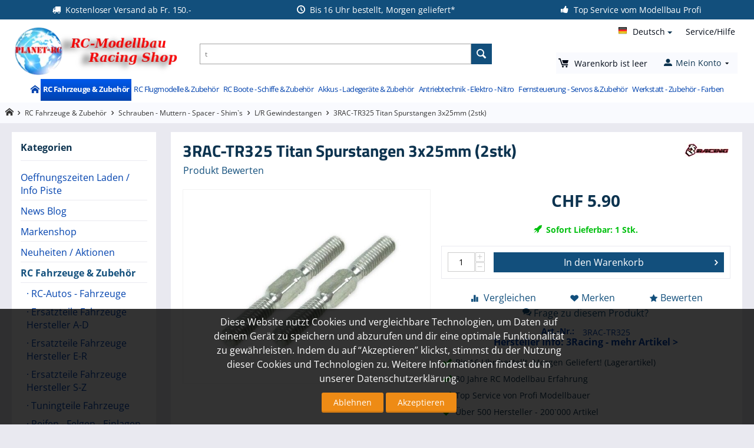

--- FILE ---
content_type: text/html; charset=utf-8
request_url: https://planet-rc.ch/3rac-tr325-titan-spurstangen-3x25mm-2stk-761
body_size: 45878
content:
<!DOCTYPE html>
<html 
    lang="de"
    dir="ltr"
    class=" "
>
<head>
<title>3RAC-TR325 Titan Spurstangen 3x25mm (2stk)1</title>
<base href="https://planet-rc.ch/" />
<meta http-equiv="Content-Type" content="text/html; charset=utf-8" data-ca-mode="" />
<meta name="viewport" content="initial-scale=1.0, width=device-width" />
<meta name="description" content="Hochwertige Gewindestangen passend in alle RC-Cars Material Titan Länge 25mm Gewinde M3 Anzahl 2 Stück " />
<meta name="keywords" content="" />
<meta name="format-detection" content="telephone=no">

            <link rel="canonical" href="https://planet-rc.ch/3rac-tr325-titan-spurstangen-3x25mm-2stk-761/" />
            
    <link title="English" dir="ltr" type="text/html" rel="alternate" hreflang="en" href="https://planet-rc.ch/3rac-tr325-titan-spurstangen-3x25mm-2stk-761-en/" />
    <link title="Deutsch" dir="ltr" type="text/html" rel="alternate" hreflang="x-default" href="https://planet-rc.ch/3rac-tr325-titan-spurstangen-3x25mm-2stk-761/" />
    <link title="Deutsch" dir="ltr" type="text/html" rel="alternate" hreflang="de" href="https://planet-rc.ch/3rac-tr325-titan-spurstangen-3x25mm-2stk-761/" />
    <link title="Français" dir="ltr" type="text/html" rel="alternate" hreflang="fr" href="https://planet-rc.ch/3rac-tr325-titan-spurstangen-3x25mm-2stk-761-fr/" />

    <!-- Inline script moved to the bottom of the page -->
    
    <link href="https://planet-rc.ch/images/logos/8/favicon-plrc_6fyi-tr.png" rel="shortcut icon" type="image/png" />

<link rel="preload" crossorigin="anonymous" as="font" href="https://planet-rc.ch/design/themes/responsive/media/fonts/opensans.woff?1769003799" type="font/woff" />
<link type="text/css" rel="stylesheet" href="https://planet-rc.ch/var/cache/misc/assets/design/themes/bright_theme/css/standalone.63cff46ab9400336dabc908902a42f841769003835.css?1769003835" />
<script data-no-defer>
window.dataLayer = window.dataLayer || [];
function gtag() {
    dataLayer.push(arguments);
}
window.uetq = window.uetq || [];

if (document.cookie.match('hw_cookie_law')) {
    gtag('consent', 'default', {
        'ad_storage': 'granted',
        'ad_user_data': 'granted',
        'ad_personalization': 'granted',
        'analytics_storage': 'granted'
    });
    window.uetq.push('consent', 'update', {
        'ad_storage': 'granted'
    });
} else {
    gtag('consent', 'default', {
        'ad_storage': 'denied',
        'ad_user_data': 'denied',
        'ad_personalization': 'denied',
        'analytics_storage': 'denied'
    });
    window.uetq.push('consent', 'default', {
        'ad_storage': 'denied'
    });
}
</script>
    <script async src="https://www.googletagmanager.com/gtag/js?id=AW-980537594" data-no-defer></script>
        <script async src="https://www.googletagmanager.com/gtag/js?id=G-C9M8957GYE" data-no-defer></script>
    
<script data-no-defer>
window.dataLayer = window.dataLayer || [];
function gtag() {
    dataLayer.push(arguments);
}
gtag('js', new Date());


    gtag('config', 'AW-980537594', { ' allow_enhanced_conversions':true });

    
                    gtag('config', 'G-C9M8957GYE', {
            'groups': 'default',
                    });
        
                    gtag('set', {"siteSpeedSampleRate":"100"});
        
        
            

</script></head>

<body>
            
        <div class="ty-tygh  " data-ca-element="mainContainer" id="tygh_container">

        <div id="ajax_overlay" class="ty-ajax-overlay"></div>
<div id="ajax_loading_box" class="ty-ajax-loading-box"></div>
        <div class="cm-notification-container notification-container">
</div>
        <div class="ty-helper-container "
                    id="tygh_main_container">
                                             
<div class="tygh-top-panel clearfix">
                <div class="container-fluid  top-grid hidden-phone">
                                                
            <div class="row-fluid">                        <div class="span12  " >
                                    <div class="top-panel-bar ">
                <div class="ty-wysiwyg-content"  data-ca-live-editor-object-id="0" data-ca-live-editor-object-type=""><ul>
<li>Kostenloser Versand ab Fr. 150.-</li>
<li>Bis 16 Uhr bestellt, Morgen geliefert*</li>
<li>Top Service vom Modellbau Profi</li>
<li>+41 71 535 00 63 - Telefonzeiten - Montag / Mittwoch / Freitag 10-12 Uhr / 15-17 Uhr</li>
</ul></div>
                    </div>
                            </div>
        </div>    
        </div>
    

</div>

<div class="tygh-header clearfix">
                <div class="container-fluid  header-grid">
                                                
            <div class="row-fluid">                        <div class="span3  top-logo-grid" >
                                    <div class="top-logo ">
                <div class="ty-logo-container">
    
            <a href="https://planet-rc.ch/" title="">
        
                                                                                                
                                                                                <picture>
            <source srcset="https://planet-rc.ch/images/logos/8/planet-rc-logo.png.webp" type="image/webp">
            <source srcset="https://planet-rc.ch/images/logos/8/planet-rc-logo.png" type="image/png">
            <img class="ty-pict  ty-logo-container__image  cm-image" width="294" height="86" alt="" title="" id="det_img_4098212318" src="https://planet-rc.ch/images/logos/8/planet-rc-logo.png">
        </picture>
    
    
    

    
            </a>
    </div>

                    </div>
                            </div>
                                                
                                    <div class="span5  search-block-grid" >
                                    <div class="top-search ">
                <div class="ty-search-block">
    <form action="https://planet-rc.ch/" name="search_form" method="get">
        <input type="hidden" name="match" value="all" />
        <input type="hidden" name="subcats" value="Y" />
        <input type="hidden" name="pcode_from_q" value="Y" />
        <input type="hidden" name="pshort" value="Y" />
        <input type="hidden" name="pfull" value="Y" />
        <input type="hidden" name="pname" value="Y" />
        <input type="hidden" name="pkeywords" value="Y" />
        <input type="hidden" name="search_performed" value="Y" />

        

        <input type="text" name="q" value="" id="search_input" title="Suche verfeinern..." class="ty-search-block__input cm-hint" /><button title="Suche" class="ty-search-magnifier" type="submit"><span class="ty-icon ty-icon-search" ></span></button>
<input type="hidden" name="dispatch" value="products.search" />

        
    </form>
</div>

                    </div>
                            </div>
                                                
                                    <div class="span4  top-content-grid" >
                                    <div class="row-fluid">                        <div class="span12  top-help-grid hidden-phone" >
                                    <div class="ty-dropdown-box  top-quick-links ty-float-right">
        <div id="sw_dropdown_3" class="ty-dropdown-box__title cm-combination ">
                                        <a>Service/Hilfe</a>
                        
        </div>
        <div id="dropdown_3" class="cm-popup-box ty-dropdown-box__content hidden">
            

    
        <ul id="text_links_3" class="ty-text-links "><li class="ty-text-links__item ty-level-0 "><a class="ty-text-links__a ty-text-links__a--level-0 " href="https://planet-rc.ch/rc-modell-finder/">RC Modell Finder</a></li><li class="ty-text-links__item ty-level-0 "><a class="ty-text-links__a ty-text-links__a--level-0 " href="https://planet-rc.ch/hilfe-support/">Hilfe / Support</a></li><li class="ty-text-links__item ty-level-0 "><a class="ty-text-links__a ty-text-links__a--level-0 " href="https://planet-rc.ch/versand-und-zahlungsbedingungen/">Versand und Zahlungsbedingungen</a></li><li class="ty-text-links__item ty-level-0 "><a class="ty-text-links__a ty-text-links__a--level-0 " href="https://planet-rc.ch/uber-uns/">Über uns</a></li><li class="ty-text-links__item ty-level-0 "><a class="ty-text-links__a ty-text-links__a--level-0 " href="https://planet-rc.ch/kontaktformular-de/">Kontakt</a></li><li class="ty-text-links__item ty-level-0 "><a class="ty-text-links__a ty-text-links__a--level-0 " href="https://planet-rc.ch/download-anleitungen-manuals-pdf/">Download Anleitungen / Manuals PDF</a></li><li class="ty-text-links__item ty-level-0 "><a class="ty-text-links__a ty-text-links__a--level-0 " href="https://planet-rc.ch/unsere-agbs-impressum-de/">Unsere AGB&#039;s / Impressum</a></li><li class="ty-text-links__item ty-level-0 "><a class="ty-text-links__a ty-text-links__a--level-0 " href="https://planet-rc.ch/datenschutz/">Datenschutz</a></li><li class="ty-text-links__item ty-level-0 "><a class="ty-text-links__a ty-text-links__a--level-0 " href="https://planet-rc.ch/probleme-mit-einem-produkt-de/">Probleme mit einem Produkt</a></li></ul>

    
        </div>
    </div><div class="top-languages ty-float-right">
                <div id="languages_1">
                                            <div class="ty-select-wrapper"><a class="ty-select-block__a cm-combination " data-ca-toggle="dropdown" id="sw_select_de_wrap_language_697135b0e609d">
                    <span class="ty-icon ty-flag ty-select-block__a-flag ty-flag-de" ></span>
                <span class="ty-select-block__a-item hidden-phone hidden-tablet">Deutsch</span>
        <span class="ty-icon ty-icon-down-micro ty-select-block__arrow" ></span>
    </a>

    <div id="select_de_wrap_language_697135b0e609d" class="ty-select-block cm-popup-box hidden">
        <ul class="cm-select-list ty-select-block__list ty-flags">
                            <li class="ty-select-block__list-item">
                    <a rel="nofollow" href="https://planet-rc.ch/3rac-tr325-titan-spurstangen-3x25mm-2stk-761-en/" class="ty-select-block__list-a   " data-ca-country-code="us" data-ca-name="en"
                                           >
                                            <span class="ty-icon ty-flag ty-flag-us" ></span>
                                        English                    </a>
                </li>
                            <li class="ty-select-block__list-item">
                    <a rel="nofollow" href="https://planet-rc.ch/3rac-tr325-titan-spurstangen-3x25mm-2stk-761/" class="ty-select-block__list-a is-active  " data-ca-country-code="de" data-ca-name="de"
                                           >
                                            <span class="ty-icon ty-flag ty-flag-de" ></span>
                                        Deutsch                    </a>
                </li>
                            <li class="ty-select-block__list-item">
                    <a rel="nofollow" href="https://planet-rc.ch/3rac-tr325-titan-spurstangen-3x25mm-2stk-761-fr/" class="ty-select-block__list-a   " data-ca-country-code="fr" data-ca-name="fr"
                                           >
                                            <span class="ty-icon ty-flag ty-flag-fr" ></span>
                                        Français                    </a>
                </li>
                    </ul>
    </div>
</div>
    <!--languages_1--></div>

                    </div>
                            </div>
        </div>                                        
            <div class="row-fluid">                        <div class="span12  cart-content-grid" >
                                    <div class="mobile-menu-but-block hidden-tablet hidden-desktop ">
                <div class="ty-wysiwyg-content"  data-ca-live-editor-object-id="0" data-ca-live-editor-object-type=""><a id="mobile_menu_but"><span class="ty-icon-moon-menu"></span><span>Menü</span></a></div>
                    </div><div class="top-cart-content ">
                    <div class="ty-dropdown-box" id="cart_status_8">
        <div id="sw_dropdown_8" class="ty-dropdown-box__title cm-combination">
        <a href="https://planet-rc.ch/cart/">
                                    <span class="ty-icon ty-icon-moon-commerce ty-minicart__icon empty" ></span>
            <span class="ty-minicart-title empty-cart ty-hand">
                <span class="ty-block ty-minicart-title__header ty-uppercase">Mein Warenkorb</span>
                <span class="ty-block">
                                    Warenkorb ist leer
                                </span>
            </span>
            
        </a>
        </div>
        <div id="dropdown_8" class="cm-popup-box ty-dropdown-box__content ty-dropdown-box__content--cart hidden">
                            <div class="cm-cart-content cm-cart-content-thumb cm-cart-content-delete">
                        <div class="ty-cart-items">
                                                            <div class="ty-cart-items__empty ty-center">Warenkorb ist leer</div>
                                                    </div>

                                                <div class="cm-cart-buttons ty-cart-content__buttons buttons-container hidden">
                            <div class="ty-float-left">
                                <a href="https://planet-rc.ch/cart/" rel="nofollow" class="ty-btn ty-btn__secondary">Warenkorb anzeigen</a>
                            </div>
                                                    </div>
                        
                </div>
            
        </div>
    <!--cart_status_8--></div>


                    </div><div class="ty-dropdown-box  top-my-account">
        <div id="sw_dropdown_4" class="ty-dropdown-box__title cm-combination unlogged">
                                                        <a class="ty-account-info__title" href="https://planet-rc.ch/profiles-update/">
                    <span class="ty-icon ty-icon-moon-user" ></span>
                    <span class="hidden-phone" >Mein Konto</span>
                    <span class="ty-icon ty-icon-down-micro ty-account-info__user-arrow" ></span>
                </a>
            
                        
        </div>
        <div id="dropdown_4" class="cm-popup-box ty-dropdown-box__content hidden">
            
<div id="account_info_4">
        <ul class="ty-account-info">
                                            <li class="ty-account-info__item ty-dropdown-box__item"><a class="ty-account-info__a underlined" href="https://planet-rc.ch/orders/" rel="nofollow">Bestellungen</a></li>
                                            <li class="ty-account-info__item ty-dropdown-box__item"><a class="ty-account-info__a underlined" href="https://planet-rc.ch/compare/" rel="nofollow">Vergleichsliste</a></li>
                    

<li class="ty-account-info__item ty-dropdown-box__item"><a class="ty-account-info__a" href="https://planet-rc.ch/wishlist/" rel="nofollow">Wunschliste</a></li>    </ul>

            <div class="ty-account-info__orders updates-wrapper track-orders" id="track_orders_block_4">
            <form action="https://planet-rc.ch/" method="POST" class="cm-ajax cm-post cm-ajax-full-render" name="track_order_quick">
                <input type="hidden" name="result_ids" value="track_orders_block_*" />
                <input type="hidden" name="return_url" value="index.php?sl=de&amp;dispatch=products.view&amp;product_id=712" />

                <div class="ty-account-info__orders-txt">Meine Bestellung(en). Wird an Ihre Email gesendet</div>

                <div class="ty-account-info__orders-input ty-control-group ty-input-append">
                    <label for="track_order_item4" class="cm-required hidden">Meine Bestellung(en). Wird an Ihre Email gesendet</label>
                    <input type="text" size="20" class="ty-input-text cm-hint" id="track_order_item4" name="track_data" value="ID Bestellung/E-Mail" />
                    <button title="Weiter" class="ty-btn-go" type="submit"><span class="ty-icon ty-icon-right-dir ty-btn-go__icon" ></span></button>
<input type="hidden" name="dispatch" value="orders.track_request" />
                                    </div>
            </form>
        <!--track_orders_block_4--></div>
    
    <div class="ty-account-info__buttons buttons-container">
                    <a href="https://planet-rc.ch/login/?return_url=index.php%3Fsl%3Dde%26dispatch%3Dproducts.view%26product_id%3D712" data-ca-target-id="login_block4" class="cm-dialog-opener cm-dialog-auto-size ty-btn ty-btn__secondary" rel="nofollow">Anmelden</a><a href="https://planet-rc.ch/profiles-add/" rel="nofollow" class="ty-btn ty-btn__primary">Registrieren</a>
            <div  id="login_block4" class="hidden" title="Anmelden">
                <div class="ty-login-popup">
                    

    <div id="popup4_login_popup_form_container">
            <form name="popup4_form" action="https://planet-rc.ch/" method="post" class="cm-ajax cm-ajax-full-render">
                    <input type="hidden" name="result_ids" value="popup4_login_popup_form_container" />
            <input type="hidden" name="login_block_id" value="popup4" />
            <input type="hidden" name="quick_login" value="1" />
        
        <input type="hidden" name="return_url" value="index.php?sl=de&amp;dispatch=products.view&amp;product_id=712" />
        <input type="hidden" name="redirect_url" value="index.php?sl=de&amp;dispatch=products.view&amp;product_id=712" />

        
        <div class="ty-control-group">
            <label for="login_popup4" class="ty-login__filed-label ty-control-group__label cm-required cm-trim cm-email">E-Mail</label>
            <input type="text" id="login_popup4" name="user_login" size="30" value="" class="ty-login__input cm-focus" />
        </div>

        <div class="ty-control-group ty-password-forgot">
            <label for="psw_popup4" class="ty-login__filed-label ty-control-group__label ty-password-forgot__label cm-required">Passwort</label><a href="https://planet-rc.ch/index.php?dispatch=auth.recover_password" class="ty-password-forgot__a"  tabindex="5">Passwort vergessen?</a>
            <input type="password" id="psw_popup4" name="password" size="30" value="" class="ty-login__input" maxlength="32" />
        </div>

                    
            <div class="ty-login-reglink ty-center">
                <a class="ty-login-reglink__a" href="https://planet-rc.ch/profiles-add/" rel="nofollow">Neues Benutzerkonto registrieren</a>
            </div>
        
        
        
                    <div class="buttons-container clearfix">
                <div class="ty-float-right">
                        
     <button  class="ty-btn__login ty-btn__secondary ty-btn" type="submit" name="dispatch[auth.login]" >Anmelden</button>

                </div>
                <div class="ty-login__remember-me">
                    <label for="remember_me_popup4" class="ty-login__remember-me-label"><input class="checkbox" type="checkbox" name="remember_me" id="remember_me_popup4" value="Y" />Angemeldet bleiben</label>
                </div>
            </div>
        
    </form>

    <!--popup4_login_popup_form_container--></div>
                </div>
            </div>
            </div>
<!--account_info_4--></div>

        </div>
    </div>
                            </div>
        </div>
                            </div>
        </div>                                        
            <div class="row-fluid">                        <div class="span12  top-menu-grid hidden-phone" >
                                    <ul class="ty-menu__items cm-responsive-menu">
                    <li class="ty-menu__item ty-menu__menu-btn visible-phone cm-responsive-menu-toggle-main">
                <a class="ty-menu__item-link">
                    <span class="ty-icon ty-icon-short-list" ></span>
                    <span>Menü</span>
                </a>
            </li>

                                            
                        <li class="ty-menu__item cm-menu-item-responsive  ty-menu__item-nodrop menu-home">
                                        <a  href="/" class="ty-menu__item-link" >
                        Home
                    </a>
                            </li>
                                            
                        <li class="ty-menu__item cm-menu-item-responsive  ty-menu__item-active">
                                            <a class="ty-menu__item-toggle visible-phone cm-responsive-menu-toggle">
                            <span class="ty-icon ty-icon-down-open ty-menu__icon-open" ></span>
                            <span class="ty-icon ty-icon-up-open ty-menu__icon-hide" ></span>
                        </a>
                                        <a  href="https://planet-rc.ch/rc-fahrzeuge-zubehoer/" class="ty-menu__item-link" >
                        RC Fahrzeuge &amp; Zubehör
                    </a>
                
                                            <div class="ty-menu__submenu" id="topmenu_9_5006fa8e047b41a722e3614ac4634e7d">
                                                            <ul class="ty-menu__submenu-items cm-responsive-menu-submenu">
                                                                            <li class="ty-top-mine__submenu-col">
                                                                                        <div class="ty-menu__submenu-item-header">
                                                <a href="https://planet-rc.ch/rc-fahrzeuge-zubehoer/rc-autos-fahrzeuge/" class="ty-menu__submenu-link" >RC-Autos - Fahrzeuge</a>
                                            </div>
                                                                                            <a class="ty-menu__item-toggle visible-phone cm-responsive-menu-toggle">
                                                    <span class="ty-icon ty-icon-down-open ty-menu__icon-open" ></span>
                                                    <span class="ty-icon ty-icon-up-open ty-menu__icon-hide" ></span>
                                                </a>
                                                                                        <div class="ty-menu__submenu">
                                                <ul class="ty-menu__submenu-list cm-responsive-menu-submenu">
                                                                                                                    <li class="ty-menu__submenu-item">
        <a href="https://planet-rc.ch/rc-fahrzeuge-zubehoer/rc-autos-fahrzeuge/rc-autos-von-a-z/"                class="ty-menu__submenu-link" >RC-Autos von A-Z</a>
            </li>
        <li class="ty-menu__submenu-item">
        <a href="https://planet-rc.ch/rc-fahrzeuge-zubehoer/rc-autos-fahrzeuge/elektro-rc-modelle/"                class="ty-menu__submenu-link" >Elektro RC-Modelle</a>
                    <a class="ty-menu__item-toggle visible-phone cm-responsive-menu-toggle">
                <span class="ty-icon ty-icon-down-open ty-menu__icon-open" ></span>
                <span class="ty-icon ty-icon-up-open ty-menu__icon-hide" ></span>
            </a>
            <div class="ty-menu__submenu">
                <ul class="ty-menu__submenu-list cm-responsive-menu-submenu">
                                                                    <li class="ty-menu__submenu-item">
                            <a href="https://planet-rc.ch/rc-fahrzeuge-zubehoer/rc-autos-fahrzeuge/elektro-rc-modelle/rc-auto-rtr-fahrfertig/"                                    class="ty-menu__submenu-link" >RC-Auto RTR (Fahrfertig)</a>
                                                            <a class="ty-menu__item-toggle visible-phone cm-responsive-menu-toggle">
                                    <span class="ty-icon ty-icon-down-open ty-menu__icon-open" ></span>
                                    <span class="ty-icon ty-icon-up-open ty-menu__icon-hide" ></span>
                                </a>
                                <div class="ty-menu__submenu">
                                    <ul class="ty-menu__submenu-list cm-responsive-menu-submenu">
                                                                                                                                <li class="ty-menu__submenu-item">
                                                <a href="https://planet-rc.ch/rc-fahrzeuge-zubehoer/rc-autos-fahrzeuge/elektro-rc-modelle/rc-auto-rtr-fahrfertig/einsteiger-bestseller-s-autos-rtr/"                                                        class="ty-menu__submenu-link" >Einsteiger Bestseller`s Autos RTR</a>
                                            </li>
                                                                                                                                <li class="ty-menu__submenu-item">
                                                <a href="https://planet-rc.ch/rc-fahrzeuge-zubehoer/rc-autos-fahrzeuge/elektro-rc-modelle/rc-auto-rtr-fahrfertig/high-end-bestseller-s-autos-rtr/"                                                        class="ty-menu__submenu-link" >High End Bestseller`s Autos RTR</a>
                                            </li>
                                                                                                                            <li class="ty-menu__submenu-item ty-menu__submenu-alt-link">
                                                <a href="https://planet-rc.ch/rc-fahrzeuge-zubehoer/rc-autos-fahrzeuge/elektro-rc-modelle/rc-auto-rtr-fahrfertig/"
                                                   class="ty-menu__submenu-link" >Mehr<i class="text-arrow">&rarr;</i></a>
                                            </li>
                                                                            </ul>
                                </div>
                                                    </li>
                                                                    <li class="ty-menu__submenu-item">
                            <a href="https://planet-rc.ch/rc-fahrzeuge-zubehoer/rc-autos-fahrzeuge/elektro-rc-modelle/rc-auto-baukasten-kits/"                                    class="ty-menu__submenu-link" >RC-Auto Baukasten (Kits)</a>
                                                            <a class="ty-menu__item-toggle visible-phone cm-responsive-menu-toggle">
                                    <span class="ty-icon ty-icon-down-open ty-menu__icon-open" ></span>
                                    <span class="ty-icon ty-icon-up-open ty-menu__icon-hide" ></span>
                                </a>
                                <div class="ty-menu__submenu">
                                    <ul class="ty-menu__submenu-list cm-responsive-menu-submenu">
                                                                                                                                <li class="ty-menu__submenu-item">
                                                <a href="https://planet-rc.ch/rc-fahrzeuge-zubehoer/rc-autos-fahrzeuge/elektro-rc-modelle/rc-auto-baukasten-kits/132-112-onroad-offroad-baukasten-kits/"                                                        class="ty-menu__submenu-link" >1/32 - 1/12  Onroad / Offroad Baukasten Kits</a>
                                            </li>
                                                                                                                                <li class="ty-menu__submenu-item">
                                                <a href="https://planet-rc.ch/rc-fahrzeuge-zubehoer/rc-autos-fahrzeuge/elektro-rc-modelle/rc-auto-baukasten-kits/112-110-formel-1-pan-cars-baukasten-kits/"                                                        class="ty-menu__submenu-link" >1/32 - 1/10 - Formel 1 / Pan Cars Baukasten Kits</a>
                                            </li>
                                                                                                                            <li class="ty-menu__submenu-item ty-menu__submenu-alt-link">
                                                <a href="https://planet-rc.ch/rc-fahrzeuge-zubehoer/rc-autos-fahrzeuge/elektro-rc-modelle/rc-auto-baukasten-kits/"
                                                   class="ty-menu__submenu-link" >Mehr<i class="text-arrow">&rarr;</i></a>
                                            </li>
                                                                            </ul>
                                </div>
                                                    </li>
                                                        </ul>
            </div>
            </li>
        <li class="ty-menu__submenu-item">
        <a href="https://planet-rc.ch/rc-fahrzeuge-zubehoer/rc-autos-fahrzeuge/nitro-rc-modelle/"                class="ty-menu__submenu-link" >Nitro RC-Modelle</a>
                    <a class="ty-menu__item-toggle visible-phone cm-responsive-menu-toggle">
                <span class="ty-icon ty-icon-down-open ty-menu__icon-open" ></span>
                <span class="ty-icon ty-icon-up-open ty-menu__icon-hide" ></span>
            </a>
            <div class="ty-menu__submenu">
                <ul class="ty-menu__submenu-list cm-responsive-menu-submenu">
                                                                    <li class="ty-menu__submenu-item">
                            <a href="https://planet-rc.ch/rc-fahrzeuge-zubehoer/rc-autos-fahrzeuge/nitro-rc-modelle/rc-autos-nitro-rtr-verbrenner/"                                    class="ty-menu__submenu-link" >RC-Autos Nitro RTR (Verbrenner)</a>
                                                    </li>
                                                                    <li class="ty-menu__submenu-item">
                            <a href="https://planet-rc.ch/rc-fahrzeuge-zubehoer/rc-autos-fahrzeuge/nitro-rc-modelle/rc-autos-nitro-baukasten-kits/"                                    class="ty-menu__submenu-link" >RC-Autos Nitro (Baukasten Kits)</a>
                                                    </li>
                                                        </ul>
            </div>
            </li>
        <li class="ty-menu__submenu-item">
        <a href="https://planet-rc.ch/rc-fahrzeuge-zubehoer/rc-autos-fahrzeuge/rc-funktionsmodelle/"                class="ty-menu__submenu-link" >RC-Funktionsmodelle</a>
            </li>
        <li class="ty-menu__submenu-item">
        <a href="https://planet-rc.ch/rc-fahrzeuge-zubehoer/rc-autos-fahrzeuge/rc-lastwagen-anhaenger/"                class="ty-menu__submenu-link" >RC-Lastwagen / Anhänger</a>
            </li>
        <li class="ty-menu__submenu-item">
        <a href="https://planet-rc.ch/rc-fahrzeuge-zubehoer/rc-autos-fahrzeuge/rc-panzer-modelle/"                class="ty-menu__submenu-link" >RC-Panzer Modelle</a>
            </li>
        <li class="ty-menu__submenu-item">
        <a href="https://planet-rc.ch/rc-fahrzeuge-zubehoer/rc-autos-fahrzeuge/schnellbestellung-ersatzteile/"                class="ty-menu__submenu-link" >Schnellbestellung Ersatzteile</a>
            </li>
    <li class="ty-menu__submenu-item ty-menu__submenu-alt-link">
        <a href="https://planet-rc.ch/rc-fahrzeuge-zubehoer/rc-autos-fahrzeuge/"
           class="ty-menu__submenu-link" >Mehr<i class="text-arrow">&rarr;</i></a>
    </li>
                                                                                                    </ul>
                                            </div>
                                        </li>
                                                                            <li class="ty-top-mine__submenu-col">
                                                                                        <div class="ty-menu__submenu-item-header">
                                                <a href="https://planet-rc.ch/rc-fahrzeuge-zubehoer/ersatzteile-fahrzeuge/" class="ty-menu__submenu-link" >Ersatzteile Fahrzeuge Hersteller A-D</a>
                                            </div>
                                                                                            <a class="ty-menu__item-toggle visible-phone cm-responsive-menu-toggle">
                                                    <span class="ty-icon ty-icon-down-open ty-menu__icon-open" ></span>
                                                    <span class="ty-icon ty-icon-up-open ty-menu__icon-hide" ></span>
                                                </a>
                                                                                        <div class="ty-menu__submenu">
                                                <ul class="ty-menu__submenu-list cm-responsive-menu-submenu">
                                                                                                                    <li class="ty-menu__submenu-item">
        <a href="https://planet-rc.ch/rc-fahrzeuge-zubehoer/ersatzteile-fahrzeuge/3racing-sakura/"                class="ty-menu__submenu-link" >3Racing Sakura</a>
                    <a class="ty-menu__item-toggle visible-phone cm-responsive-menu-toggle">
                <span class="ty-icon ty-icon-down-open ty-menu__icon-open" ></span>
                <span class="ty-icon ty-icon-up-open ty-menu__icon-hide" ></span>
            </a>
            <div class="ty-menu__submenu">
                <ul class="ty-menu__submenu-list cm-responsive-menu-submenu">
                                                                    <li class="ty-menu__submenu-item">
                            <a href="https://planet-rc.ch/rc-fahrzeuge-zubehoer/ersatzteile-fahrzeuge/3racing-sakura/sakura-xi-ultimate-xi-sport-zero-s/"                                    class="ty-menu__submenu-link" >Sakura XI - Ultimate - XI Sport - Zero S</a>
                                                    </li>
                                                                    <li class="ty-menu__submenu-item">
                            <a href="https://planet-rc.ch/rc-fahrzeuge-zubehoer/ersatzteile-fahrzeuge/3racing-sakura/3racing-f109-fujin-go/"                                    class="ty-menu__submenu-link" >3Racing F109 - Fujin Go</a>
                                                    </li>
                                                                    <li class="ty-menu__submenu-item">
                            <a href="https://planet-rc.ch/rc-fahrzeuge-zubehoer/ersatzteile-fahrzeuge/3racing-sakura/tuningteile/"                                    class="ty-menu__submenu-link" >Tuningteile</a>
                                                            <a class="ty-menu__item-toggle visible-phone cm-responsive-menu-toggle">
                                    <span class="ty-icon ty-icon-down-open ty-menu__icon-open" ></span>
                                    <span class="ty-icon ty-icon-up-open ty-menu__icon-hide" ></span>
                                </a>
                                <div class="ty-menu__submenu">
                                    <ul class="ty-menu__submenu-list cm-responsive-menu-submenu">
                                                                                                                                <li class="ty-menu__submenu-item">
                                                <a href="https://planet-rc.ch/rc-fahrzeuge-zubehoer/ersatzteile-fahrzeuge/3racing-sakura/tuningteile/tamiya/"                                                        class="ty-menu__submenu-link" >Tamiya</a>
                                            </li>
                                                                                                                                <li class="ty-menu__submenu-item">
                                                <a href="https://planet-rc.ch/rc-fahrzeuge-zubehoer/ersatzteile-fahrzeuge/3racing-sakura/tuningteile/hpi-hb/"                                                        class="ty-menu__submenu-link" >HPI /HB</a>
                                            </li>
                                                                                                                            <li class="ty-menu__submenu-item ty-menu__submenu-alt-link">
                                                <a href="https://planet-rc.ch/rc-fahrzeuge-zubehoer/ersatzteile-fahrzeuge/3racing-sakura/tuningteile/"
                                                   class="ty-menu__submenu-link" >Mehr<i class="text-arrow">&rarr;</i></a>
                                            </li>
                                                                            </ul>
                                </div>
                                                    </li>
                                                                    <li class="ty-menu__submenu-item">
                            <a href="https://planet-rc.ch/rc-fahrzeuge-zubehoer/ersatzteile-fahrzeuge/3racing-sakura/accessories-zubehör/"                                    class="ty-menu__submenu-link" >Accessories / Zubehör</a>
                                                            <a class="ty-menu__item-toggle visible-phone cm-responsive-menu-toggle">
                                    <span class="ty-icon ty-icon-down-open ty-menu__icon-open" ></span>
                                    <span class="ty-icon ty-icon-up-open ty-menu__icon-hide" ></span>
                                </a>
                                <div class="ty-menu__submenu">
                                    <ul class="ty-menu__submenu-list cm-responsive-menu-submenu">
                                                                                                                                <li class="ty-menu__submenu-item">
                                                <a href="https://planet-rc.ch/rc-fahrzeuge-zubehoer/ersatzteile-fahrzeuge/3racing-sakura/accessories-zubehör/allgemeines-tuning/"                                                        class="ty-menu__submenu-link" >Allgemeines Tuning</a>
                                            </li>
                                                                                                                    </ul>
                                </div>
                                                    </li>
                                                                    <li class="ty-menu__submenu-item">
                            <a href="https://planet-rc.ch/rc-fahrzeuge-zubehoer/ersatzteile-fahrzeuge/3racing-sakura/3racing-sakura-d3-cs-sport-drift/"                                    class="ty-menu__submenu-link" >3Racing Sakura D3 CS Sport Drift</a>
                                                    </li>
                                                                <li class="ty-menu__submenu-item ty-menu__submenu-alt-link">
                            <a href="https://planet-rc.ch/rc-fahrzeuge-zubehoer/ersatzteile-fahrzeuge/3racing-sakura/"
                               class="ty-menu__submenu-link" >Mehr<i class="text-arrow">&rarr;</i></a>
                        </li>
                                    </ul>
            </div>
            </li>
        <li class="ty-menu__submenu-item">
        <a href="https://planet-rc.ch/rc-fahrzeuge-zubehoer/ersatzteile-fahrzeuge/absima-team-c-planet-rc/"                class="ty-menu__submenu-link" >Absima / Team C / Planet-RC</a>
            </li>
        <li class="ty-menu__submenu-item">
        <a href="https://planet-rc.ch/rc-fahrzeuge-zubehoer/ersatzteile-fahrzeuge/arc-rc-cars/"                class="ty-menu__submenu-link" >ARC RC Cars</a>
            </li>
        <li class="ty-menu__submenu-item">
        <a href="https://planet-rc.ch/rc-fahrzeuge-zubehoer/ersatzteile-fahrzeuge/amewi/"                class="ty-menu__submenu-link" >AMEWI</a>
            </li>
        <li class="ty-menu__submenu-item">
        <a href="https://planet-rc.ch/rc-fahrzeuge-zubehoer/ersatzteile-fahrzeuge/arrma/"                class="ty-menu__submenu-link" >Arrma</a>
            </li>
        <li class="ty-menu__submenu-item">
        <a href="https://planet-rc.ch/rc-fahrzeuge-zubehoer/ersatzteile-fahrzeuge/anderson-bike/"                class="ty-menu__submenu-link" >Anderson Bike</a>
            </li>
        <li class="ty-menu__submenu-item">
        <a href="https://planet-rc.ch/rc-fahrzeuge-zubehoer/ersatzteile-fahrzeuge/atomic-vm-ii/"                class="ty-menu__submenu-link" >Atomic VM-II</a>
            </li>
    <li class="ty-menu__submenu-item ty-menu__submenu-alt-link">
        <a href="https://planet-rc.ch/rc-fahrzeuge-zubehoer/ersatzteile-fahrzeuge/"
           class="ty-menu__submenu-link" >Mehr<i class="text-arrow">&rarr;</i></a>
    </li>
                                                                                                    </ul>
                                            </div>
                                        </li>
                                                                            <li class="ty-top-mine__submenu-col">
                                                                                        <div class="ty-menu__submenu-item-header">
                                                <a href="https://planet-rc.ch/rc-fahrzeuge-zubehoer/ersatzteile-fahrzeuge-hersteller-e-r/" class="ty-menu__submenu-link" >Ersatzteile Fahrzeuge Hersteller E-R</a>
                                            </div>
                                                                                            <a class="ty-menu__item-toggle visible-phone cm-responsive-menu-toggle">
                                                    <span class="ty-icon ty-icon-down-open ty-menu__icon-open" ></span>
                                                    <span class="ty-icon ty-icon-up-open ty-menu__icon-hide" ></span>
                                                </a>
                                                                                        <div class="ty-menu__submenu">
                                                <ul class="ty-menu__submenu-list cm-responsive-menu-submenu">
                                                                                                                    <li class="ty-menu__submenu-item">
        <a href="https://planet-rc.ch/rc-fahrzeuge-zubehoer/ersatzteile-fahrzeuge-hersteller-e-r/electrix-rc-de/"                class="ty-menu__submenu-link" >Electrix RC</a>
            </li>
        <li class="ty-menu__submenu-item">
        <a href="https://planet-rc.ch/rc-fahrzeuge-zubehoer/ersatzteile-fahrzeuge-hersteller-e-r/race-tuning-zubehoer-onroad-offroad/"                class="ty-menu__submenu-link" >FM-Electrics / SIVA Toys</a>
            </li>
        <li class="ty-menu__submenu-item">
        <a href="https://planet-rc.ch/rc-fahrzeuge-zubehoer/ersatzteile-fahrzeuge-hersteller-e-r/3racing/"                class="ty-menu__submenu-link" >GMade RC Scale</a>
            </li>
        <li class="ty-menu__submenu-item">
        <a href="https://planet-rc.ch/rc-fahrzeuge-zubehoer/ersatzteile-fahrzeuge-hersteller-e-r/arrowmax/"                class="ty-menu__submenu-link" >Himoto Racing</a>
            </li>
        <li class="ty-menu__submenu-item">
        <a href="https://planet-rc.ch/rc-fahrzeuge-zubehoer/ersatzteile-fahrzeuge-hersteller-e-r/gpm-racing-products/"                class="ty-menu__submenu-link" >Hobao / Helion / Robitronic</a>
            </li>
        <li class="ty-menu__submenu-item">
        <a href="https://planet-rc.ch/rc-fahrzeuge-zubehoer/ersatzteile-fahrzeuge-hersteller-e-r/hrc-racing-products/"                class="ty-menu__submenu-link" >HPI / Hotbodies / Maverick</a>
                    <a class="ty-menu__item-toggle visible-phone cm-responsive-menu-toggle">
                <span class="ty-icon ty-icon-down-open ty-menu__icon-open" ></span>
                <span class="ty-icon ty-icon-up-open ty-menu__icon-hide" ></span>
            </a>
            <div class="ty-menu__submenu">
                <ul class="ty-menu__submenu-list cm-responsive-menu-submenu">
                                                                    <li class="ty-menu__submenu-item">
                            <a href="https://planet-rc.ch/rc-fahrzeuge-zubehoer/ersatzteile-fahrzeuge-hersteller-e-r/hrc-racing-products/hb-cyclone-tc-tcx-tcxx-de/"                                    class="ty-menu__submenu-link" >HB Cyclone TC / TCX / TCXX</a>
                                                            <a class="ty-menu__item-toggle visible-phone cm-responsive-menu-toggle">
                                    <span class="ty-icon ty-icon-down-open ty-menu__icon-open" ></span>
                                    <span class="ty-icon ty-icon-up-open ty-menu__icon-hide" ></span>
                                </a>
                                <div class="ty-menu__submenu">
                                    <ul class="ty-menu__submenu-list cm-responsive-menu-submenu">
                                                                                                                                <li class="ty-menu__submenu-item">
                                                <a href="https://planet-rc.ch/rc-fahrzeuge-zubehoer/ersatzteile-fahrzeuge-hersteller-e-r/hrc-racing-products/hb-cyclone-tc-tcx-tcxx-de/chassis-de/"                                                        class="ty-menu__submenu-link" >Chassis</a>
                                            </li>
                                                                                                                                <li class="ty-menu__submenu-item">
                                                <a href="https://planet-rc.ch/rc-fahrzeuge-zubehoer/ersatzteile-fahrzeuge-hersteller-e-r/hrc-racing-products/hb-cyclone-tc-tcx-tcxx-de/antrieb-de/"                                                        class="ty-menu__submenu-link" >Antrieb</a>
                                            </li>
                                                                                                                            <li class="ty-menu__submenu-item ty-menu__submenu-alt-link">
                                                <a href="https://planet-rc.ch/rc-fahrzeuge-zubehoer/ersatzteile-fahrzeuge-hersteller-e-r/hrc-racing-products/hb-cyclone-tc-tcx-tcxx-de/"
                                                   class="ty-menu__submenu-link" >Mehr<i class="text-arrow">&rarr;</i></a>
                                            </li>
                                                                            </ul>
                                </div>
                                                    </li>
                                                                    <li class="ty-menu__submenu-item">
                            <a href="https://planet-rc.ch/rc-fahrzeuge-zubehoer/ersatzteile-fahrzeuge-hersteller-e-r/hrc-racing-products/cyclone-s-de/"                                    class="ty-menu__submenu-link" >Cyclone S</a>
                                                            <a class="ty-menu__item-toggle visible-phone cm-responsive-menu-toggle">
                                    <span class="ty-icon ty-icon-down-open ty-menu__icon-open" ></span>
                                    <span class="ty-icon ty-icon-up-open ty-menu__icon-hide" ></span>
                                </a>
                                <div class="ty-menu__submenu">
                                    <ul class="ty-menu__submenu-list cm-responsive-menu-submenu">
                                                                                                                                <li class="ty-menu__submenu-item">
                                                <a href="https://planet-rc.ch/rc-fahrzeuge-zubehoer/ersatzteile-fahrzeuge-hersteller-e-r/hrc-racing-products/cyclone-s-de/chassis-de/"                                                        class="ty-menu__submenu-link" >Chassis</a>
                                            </li>
                                                                                                                                <li class="ty-menu__submenu-item">
                                                <a href="https://planet-rc.ch/rc-fahrzeuge-zubehoer/ersatzteile-fahrzeuge-hersteller-e-r/hrc-racing-products/cyclone-s-de/aufhängung-de/"                                                        class="ty-menu__submenu-link" >Aufhängung</a>
                                            </li>
                                                                                                                            <li class="ty-menu__submenu-item ty-menu__submenu-alt-link">
                                                <a href="https://planet-rc.ch/rc-fahrzeuge-zubehoer/ersatzteile-fahrzeuge-hersteller-e-r/hrc-racing-products/cyclone-s-de/"
                                                   class="ty-menu__submenu-link" >Mehr<i class="text-arrow">&rarr;</i></a>
                                            </li>
                                                                            </ul>
                                </div>
                                                    </li>
                                                                    <li class="ty-menu__submenu-item">
                            <a href="https://planet-rc.ch/rc-fahrzeuge-zubehoer/ersatzteile-fahrzeuge-hersteller-e-r/hrc-racing-products/hb-cyclone-d4-de/"                                    class="ty-menu__submenu-link" >HB Cyclone D4</a>
                                                            <a class="ty-menu__item-toggle visible-phone cm-responsive-menu-toggle">
                                    <span class="ty-icon ty-icon-down-open ty-menu__icon-open" ></span>
                                    <span class="ty-icon ty-icon-up-open ty-menu__icon-hide" ></span>
                                </a>
                                <div class="ty-menu__submenu">
                                    <ul class="ty-menu__submenu-list cm-responsive-menu-submenu">
                                                                                                                                <li class="ty-menu__submenu-item">
                                                <a href="https://planet-rc.ch/rc-fahrzeuge-zubehoer/ersatzteile-fahrzeuge-hersteller-e-r/hrc-racing-products/hb-cyclone-d4-de/chassis-de/"                                                        class="ty-menu__submenu-link" >Chassis</a>
                                            </li>
                                                                                                                                <li class="ty-menu__submenu-item">
                                                <a href="https://planet-rc.ch/rc-fahrzeuge-zubehoer/ersatzteile-fahrzeuge-hersteller-e-r/hrc-racing-products/hb-cyclone-d4-de/antrieb-de/"                                                        class="ty-menu__submenu-link" >Antrieb</a>
                                            </li>
                                                                                                                            <li class="ty-menu__submenu-item ty-menu__submenu-alt-link">
                                                <a href="https://planet-rc.ch/rc-fahrzeuge-zubehoer/ersatzteile-fahrzeuge-hersteller-e-r/hrc-racing-products/hb-cyclone-d4-de/"
                                                   class="ty-menu__submenu-link" >Mehr<i class="text-arrow">&rarr;</i></a>
                                            </li>
                                                                            </ul>
                                </div>
                                                    </li>
                                                                    <li class="ty-menu__submenu-item">
                            <a href="https://planet-rc.ch/rc-fahrzeuge-zubehoer/ersatzteile-fahrzeuge-hersteller-e-r/hrc-racing-products/hb-cyclone-12-de/"                                    class="ty-menu__submenu-link" >HB Cyclone 12</a>
                                                            <a class="ty-menu__item-toggle visible-phone cm-responsive-menu-toggle">
                                    <span class="ty-icon ty-icon-down-open ty-menu__icon-open" ></span>
                                    <span class="ty-icon ty-icon-up-open ty-menu__icon-hide" ></span>
                                </a>
                                <div class="ty-menu__submenu">
                                    <ul class="ty-menu__submenu-list cm-responsive-menu-submenu">
                                                                                                                                <li class="ty-menu__submenu-item">
                                                <a href="https://planet-rc.ch/rc-fahrzeuge-zubehoer/ersatzteile-fahrzeuge-hersteller-e-r/hrc-racing-products/hb-cyclone-12-de/chassis-de/"                                                        class="ty-menu__submenu-link" >Chassis</a>
                                            </li>
                                                                                                                                <li class="ty-menu__submenu-item">
                                                <a href="https://planet-rc.ch/rc-fahrzeuge-zubehoer/ersatzteile-fahrzeuge-hersteller-e-r/hrc-racing-products/hb-cyclone-12-de/aufhängung-de/"                                                        class="ty-menu__submenu-link" >Aufhängung</a>
                                            </li>
                                                                                                                            <li class="ty-menu__submenu-item ty-menu__submenu-alt-link">
                                                <a href="https://planet-rc.ch/rc-fahrzeuge-zubehoer/ersatzteile-fahrzeuge-hersteller-e-r/hrc-racing-products/hb-cyclone-12-de/"
                                                   class="ty-menu__submenu-link" >Mehr<i class="text-arrow">&rarr;</i></a>
                                            </li>
                                                                            </ul>
                                </div>
                                                    </li>
                                                                    <li class="ty-menu__submenu-item">
                            <a href="https://planet-rc.ch/rc-fahrzeuge-zubehoer/ersatzteile-fahrzeuge-hersteller-e-r/hrc-racing-products/hpi-pro4/"                                    class="ty-menu__submenu-link" >HPI Pro4</a>
                                                    </li>
                                                                <li class="ty-menu__submenu-item ty-menu__submenu-alt-link">
                            <a href="https://planet-rc.ch/rc-fahrzeuge-zubehoer/ersatzteile-fahrzeuge-hersteller-e-r/hrc-racing-products/"
                               class="ty-menu__submenu-link" >Mehr<i class="text-arrow">&rarr;</i></a>
                        </li>
                                    </ul>
            </div>
            </li>
        <li class="ty-menu__submenu-item">
        <a href="https://planet-rc.ch/rc-fahrzeuge-zubehoer/ersatzteile-fahrzeuge-hersteller-e-r/spec-r-racing-atomic-tuning-parts/"                class="ty-menu__submenu-link" >Ishima Racing</a>
            </li>
    <li class="ty-menu__submenu-item ty-menu__submenu-alt-link">
        <a href="https://planet-rc.ch/rc-fahrzeuge-zubehoer/ersatzteile-fahrzeuge-hersteller-e-r/"
           class="ty-menu__submenu-link" >Mehr<i class="text-arrow">&rarr;</i></a>
    </li>
                                                                                                    </ul>
                                            </div>
                                        </li>
                                                                            <li class="ty-top-mine__submenu-col">
                                                                                        <div class="ty-menu__submenu-item-header">
                                                <a href="https://planet-rc.ch/rc-fahrzeuge-zubehoer/ersatzteile-fahrzeuge-hersteller-s-z/" class="ty-menu__submenu-link" >Ersatzteile Fahrzeuge Hersteller S-Z</a>
                                            </div>
                                                                                            <a class="ty-menu__item-toggle visible-phone cm-responsive-menu-toggle">
                                                    <span class="ty-icon ty-icon-down-open ty-menu__icon-open" ></span>
                                                    <span class="ty-icon ty-icon-up-open ty-menu__icon-hide" ></span>
                                                </a>
                                                                                        <div class="ty-menu__submenu">
                                                <ul class="ty-menu__submenu-list cm-responsive-menu-submenu">
                                                                                                                    <li class="ty-menu__submenu-item">
        <a href="https://planet-rc.ch/rc-fahrzeuge-zubehoer/ersatzteile-fahrzeuge-hersteller-s-z/reifen-18-buggy-offroad/"                class="ty-menu__submenu-link" >Schumacher Racing</a>
            </li>
        <li class="ty-menu__submenu-item">
        <a href="https://planet-rc.ch/rc-fahrzeuge-zubehoer/ersatzteile-fahrzeuge-hersteller-s-z/reifen-18-gt-onroad-rally-game/"                class="ty-menu__submenu-link" >SkyRC</a>
            </li>
        <li class="ty-menu__submenu-item">
        <a href="https://planet-rc.ch/rc-fahrzeuge-zubehoer/ersatzteile-fahrzeuge-hersteller-s-z/reifen-18-truggy-truck-offroad/"                class="ty-menu__submenu-link" >Serpent</a>
            </li>
        <li class="ty-menu__submenu-item">
        <a href="https://planet-rc.ch/rc-fahrzeuge-zubehoer/ersatzteile-fahrzeuge-hersteller-s-z/reifen-15-16-onroad-offroad/"                class="ty-menu__submenu-link" >Shepherd Micro Racing</a>
                    <a class="ty-menu__item-toggle visible-phone cm-responsive-menu-toggle">
                <span class="ty-icon ty-icon-down-open ty-menu__icon-open" ></span>
                <span class="ty-icon ty-icon-up-open ty-menu__icon-hide" ></span>
            </a>
            <div class="ty-menu__submenu">
                <ul class="ty-menu__submenu-list cm-responsive-menu-submenu">
                                                                    <li class="ty-menu__submenu-item">
                            <a href="https://planet-rc.ch/rc-fahrzeuge-zubehoer/ersatzteile-fahrzeuge-hersteller-s-z/reifen-15-16-onroad-offroad/shepherd-velox-v10-on-road-de/"                                    class="ty-menu__submenu-link" >Shepherd VeloX V10 On-Road</a>
                                                    </li>
                                                                    <li class="ty-menu__submenu-item">
                            <a href="https://planet-rc.ch/rc-fahrzeuge-zubehoer/ersatzteile-fahrzeuge-hersteller-s-z/reifen-15-16-onroad-offroad/shepherd-velox-v8-e8-1-8-on-road-de/"                                    class="ty-menu__submenu-link" >Shepherd VeloX  V8 / E8 - 1/8 On-Road</a>
                                                    </li>
                                                                    <li class="ty-menu__submenu-item">
                            <a href="https://planet-rc.ch/rc-fahrzeuge-zubehoer/ersatzteile-fahrzeuge-hersteller-s-z/reifen-15-16-onroad-offroad/shepherd-diverse-artikel/"                                    class="ty-menu__submenu-link" >Shepherd Diverse Artikel</a>
                                                    </li>
                                                                    <li class="ty-menu__submenu-item">
                            <a href="https://planet-rc.ch/rc-fahrzeuge-zubehoer/ersatzteile-fahrzeuge-hersteller-s-z/reifen-15-16-onroad-offroad/shepherd-stossdämpfer/"                                    class="ty-menu__submenu-link" >Shepherd Stossdämpfer</a>
                                                    </li>
                                                                    <li class="ty-menu__submenu-item">
                            <a href="https://planet-rc.ch/rc-fahrzeuge-zubehoer/ersatzteile-fahrzeuge-hersteller-s-z/reifen-15-16-onroad-offroad/shepherd-schrauben-kugellager/"                                    class="ty-menu__submenu-link" >Shepherd Schrauben / Kugellager</a>
                                                    </li>
                                                        </ul>
            </div>
            </li>
        <li class="ty-menu__submenu-item">
        <a href="https://planet-rc.ch/rc-fahrzeuge-zubehoer/ersatzteile-fahrzeuge-hersteller-s-z/moosgummi-reifen-112-pan-car/"                class="ty-menu__submenu-link" >SWORKz</a>
            </li>
        <li class="ty-menu__submenu-item">
        <a href="https://planet-rc.ch/rc-fahrzeuge-zubehoer/ersatzteile-fahrzeuge-hersteller-s-z/moosgummi-reifen-110-onroad-tourenwagen/"                class="ty-menu__submenu-link" >Tamiya</a>
                    <a class="ty-menu__item-toggle visible-phone cm-responsive-menu-toggle">
                <span class="ty-icon ty-icon-down-open ty-menu__icon-open" ></span>
                <span class="ty-icon ty-icon-up-open ty-menu__icon-hide" ></span>
            </a>
            <div class="ty-menu__submenu">
                <ul class="ty-menu__submenu-list cm-responsive-menu-submenu">
                                                                    <li class="ty-menu__submenu-item">
                            <a href="https://planet-rc.ch/rc-fahrzeuge-zubehoer/ersatzteile-fahrzeuge-hersteller-s-z/moosgummi-reifen-110-onroad-tourenwagen/trf-501x-trf511-trf502x-de/"                                    class="ty-menu__submenu-link" >TRF-501X / TRF511 / TRF502X</a>
                                                    </li>
                                                                    <li class="ty-menu__submenu-item">
                            <a href="https://planet-rc.ch/rc-fahrzeuge-zubehoer/ersatzteile-fahrzeuge-hersteller-s-z/moosgummi-reifen-110-onroad-tourenwagen/tamiya-ta-05-ta06-de/"                                    class="ty-menu__submenu-link" >Tamiya TA-05 / TA06</a>
                                                    </li>
                                                                    <li class="ty-menu__submenu-item">
                            <a href="https://planet-rc.ch/rc-fahrzeuge-zubehoer/ersatzteile-fahrzeuge-hersteller-s-z/moosgummi-reifen-110-onroad-tourenwagen/ta-05ifs/"                                    class="ty-menu__submenu-link" >TA-05IFS</a>
                                                    </li>
                                                                    <li class="ty-menu__submenu-item">
                            <a href="https://planet-rc.ch/rc-fahrzeuge-zubehoer/ersatzteile-fahrzeuge-hersteller-s-z/moosgummi-reifen-110-onroad-tourenwagen/tt-01-tt-02-tt-02b/"                                    class="ty-menu__submenu-link" >TT-01 / TT-02 / TT-02B</a>
                                                    </li>
                                                                    <li class="ty-menu__submenu-item">
                            <a href="https://planet-rc.ch/rc-fahrzeuge-zubehoer/ersatzteile-fahrzeuge-hersteller-s-z/moosgummi-reifen-110-onroad-tourenwagen/f103gt-and-f103/"                                    class="ty-menu__submenu-link" >F103GT &amp; F103</a>
                                                    </li>
                                                                <li class="ty-menu__submenu-item ty-menu__submenu-alt-link">
                            <a href="https://planet-rc.ch/rc-fahrzeuge-zubehoer/ersatzteile-fahrzeuge-hersteller-s-z/moosgummi-reifen-110-onroad-tourenwagen/"
                               class="ty-menu__submenu-link" >Mehr<i class="text-arrow">&rarr;</i></a>
                        </li>
                                    </ul>
            </div>
            </li>
        <li class="ty-menu__submenu-item">
        <a href="https://planet-rc.ch/rc-fahrzeuge-zubehoer/ersatzteile-fahrzeuge-hersteller-s-z/moosgummi-reifen-110-pan-car/"                class="ty-menu__submenu-link" >Team Associated</a>
                    <a class="ty-menu__item-toggle visible-phone cm-responsive-menu-toggle">
                <span class="ty-icon ty-icon-down-open ty-menu__icon-open" ></span>
                <span class="ty-icon ty-icon-up-open ty-menu__icon-hide" ></span>
            </a>
            <div class="ty-menu__submenu">
                <ul class="ty-menu__submenu-list cm-responsive-menu-submenu">
                                                                    <li class="ty-menu__submenu-item">
                            <a href="https://planet-rc.ch/rc-fahrzeuge-zubehoer/ersatzteile-fahrzeuge-hersteller-s-z/moosgummi-reifen-110-pan-car/asso-buggy-b4-1-b4-2-b44-1-b44-2-de/"                                    class="ty-menu__submenu-link" >Asso Buggy B4.1 / B4.2 / B44.1/  B44.2</a>
                                                    </li>
                                                                    <li class="ty-menu__submenu-item">
                            <a href="https://planet-rc.ch/rc-fahrzeuge-zubehoer/ersatzteile-fahrzeuge-hersteller-s-z/moosgummi-reifen-110-pan-car/team-associated-diverse/"                                    class="ty-menu__submenu-link" >Asso RC8 B3 / RC8 B4 / Diverse</a>
                                                    </li>
                                                                    <li class="ty-menu__submenu-item">
                            <a href="https://planet-rc.ch/rc-fahrzeuge-zubehoer/ersatzteile-fahrzeuge-hersteller-s-z/moosgummi-reifen-110-pan-car/asso-1-12-12r5-12r5-1-12r6/"                                    class="ty-menu__submenu-link" >Asso 1/12  12R5 / 12R5.1 / 12R6</a>
                                                    </li>
                                                                    <li class="ty-menu__submenu-item">
                            <a href="https://planet-rc.ch/rc-fahrzeuge-zubehoer/ersatzteile-fahrzeuge-hersteller-s-z/moosgummi-reifen-110-pan-car/asso-tc5-tc6-tc6-1-de/"                                    class="ty-menu__submenu-link" >Asso TC5 / TC6 / TC7 / TC8</a>
                                                    </li>
                                                                    <li class="ty-menu__submenu-item">
                            <a href="https://planet-rc.ch/rc-fahrzeuge-zubehoer/ersatzteile-fahrzeuge-hersteller-s-z/moosgummi-reifen-110-pan-car/asso-b5-b5m-b6-b6d-de/"                                    class="ty-menu__submenu-link" >Asso B5 / B6 / B7 / T6 / T7</a>
                                                    </li>
                                                                <li class="ty-menu__submenu-item ty-menu__submenu-alt-link">
                            <a href="https://planet-rc.ch/rc-fahrzeuge-zubehoer/ersatzteile-fahrzeuge-hersteller-s-z/moosgummi-reifen-110-pan-car/"
                               class="ty-menu__submenu-link" >Mehr<i class="text-arrow">&rarr;</i></a>
                        </li>
                                    </ul>
            </div>
            </li>
    <li class="ty-menu__submenu-item ty-menu__submenu-alt-link">
        <a href="https://planet-rc.ch/rc-fahrzeuge-zubehoer/ersatzteile-fahrzeuge-hersteller-s-z/"
           class="ty-menu__submenu-link" >Mehr<i class="text-arrow">&rarr;</i></a>
    </li>
                                                                                                    </ul>
                                            </div>
                                        </li>
                                                                            <li class="ty-top-mine__submenu-col">
                                                                                        <div class="ty-menu__submenu-item-header">
                                                <a href="https://planet-rc.ch/rc-fahrzeuge-zubehoer/tuningteile-fahrzeuge/" class="ty-menu__submenu-link" >Tuningteile Fahrzeuge</a>
                                            </div>
                                                                                            <a class="ty-menu__item-toggle visible-phone cm-responsive-menu-toggle">
                                                    <span class="ty-icon ty-icon-down-open ty-menu__icon-open" ></span>
                                                    <span class="ty-icon ty-icon-up-open ty-menu__icon-hide" ></span>
                                                </a>
                                                                                        <div class="ty-menu__submenu">
                                                <ul class="ty-menu__submenu-list cm-responsive-menu-submenu">
                                                                                                                    <li class="ty-menu__submenu-item">
        <a href="https://planet-rc.ch/rc-fahrzeuge-zubehoer/tuningteile-fahrzeuge/rc-scale-rc-drift-tuning/"                class="ty-menu__submenu-link" >RC-Scale - RC-Drift Tuning</a>
                    <a class="ty-menu__item-toggle visible-phone cm-responsive-menu-toggle">
                <span class="ty-icon ty-icon-down-open ty-menu__icon-open" ></span>
                <span class="ty-icon ty-icon-up-open ty-menu__icon-hide" ></span>
            </a>
            <div class="ty-menu__submenu">
                <ul class="ty-menu__submenu-list cm-responsive-menu-submenu">
                                                                    <li class="ty-menu__submenu-item">
                            <a href="https://planet-rc.ch/rc-fahrzeuge-zubehoer/tuningteile-fahrzeuge/rc-scale-rc-drift-tuning/176-112-mini-onroad-karosserien/"                                    class="ty-menu__submenu-link" >Alle Scale / Drift  Tuningteile</a>
                                                    </li>
                                                                    <li class="ty-menu__submenu-item">
                            <a href="https://planet-rc.ch/rc-fahrzeuge-zubehoer/tuningteile-fahrzeuge/rc-scale-rc-drift-tuning/inaktiv-1-18-onroad-karosserien/"                                    class="ty-menu__submenu-link" >Drift Chassis Anbauteile</a>
                                                    </li>
                                                                    <li class="ty-menu__submenu-item">
                            <a href="https://planet-rc.ch/rc-fahrzeuge-zubehoer/tuningteile-fahrzeuge/rc-scale-rc-drift-tuning/inaktiv-1-16-onroad-karosserien/"                                    class="ty-menu__submenu-link" >Scale Chassis Alu Tuning</a>
                                                    </li>
                                                                    <li class="ty-menu__submenu-item">
                            <a href="https://planet-rc.ch/rc-fahrzeuge-zubehoer/tuningteile-fahrzeuge/rc-scale-rc-drift-tuning/112-pan-car-karosserien/"                                    class="ty-menu__submenu-link" >Scale Alu Stossdämpfer - Federn</a>
                                                    </li>
                                                                    <li class="ty-menu__submenu-item">
                            <a href="https://planet-rc.ch/rc-fahrzeuge-zubehoer/tuningteile-fahrzeuge/rc-scale-rc-drift-tuning/110-pan-car-onroad-formel-1/"                                    class="ty-menu__submenu-link" >Scale Chassis Anbauteile</a>
                                                    </li>
                                                                <li class="ty-menu__submenu-item ty-menu__submenu-alt-link">
                            <a href="https://planet-rc.ch/rc-fahrzeuge-zubehoer/tuningteile-fahrzeuge/rc-scale-rc-drift-tuning/"
                               class="ty-menu__submenu-link" >Mehr<i class="text-arrow">&rarr;</i></a>
                        </li>
                                    </ul>
            </div>
            </li>
        <li class="ty-menu__submenu-item">
        <a href="https://planet-rc.ch/rc-fahrzeuge-zubehoer/tuningteile-fahrzeuge/race-tuning-zubehör-onroad-offroad/"                class="ty-menu__submenu-link" >Race Tuning Zubehör Onroad - Offroad</a>
            </li>
        <li class="ty-menu__submenu-item">
        <a href="https://planet-rc.ch/rc-fahrzeuge-zubehoer/tuningteile-fahrzeuge/spoiler-heckfluegel/"                class="ty-menu__submenu-link" >Tamiya Tuning</a>
                    <a class="ty-menu__item-toggle visible-phone cm-responsive-menu-toggle">
                <span class="ty-icon ty-icon-down-open ty-menu__icon-open" ></span>
                <span class="ty-icon ty-icon-up-open ty-menu__icon-hide" ></span>
            </a>
            <div class="ty-menu__submenu">
                <ul class="ty-menu__submenu-list cm-responsive-menu-submenu">
                                                                    <li class="ty-menu__submenu-item">
                            <a href="https://planet-rc.ch/rc-fahrzeuge-zubehoer/tuningteile-fahrzeuge/spoiler-heckfluegel/trf-415-de/"                                    class="ty-menu__submenu-link" >TRF-415</a>
                                                    </li>
                                                                    <li class="ty-menu__submenu-item">
                            <a href="https://planet-rc.ch/rc-fahrzeuge-zubehoer/tuningteile-fahrzeuge/spoiler-heckfluegel/db-01-de/"                                    class="ty-menu__submenu-link" >DB-01</a>
                                                    </li>
                                                                    <li class="ty-menu__submenu-item">
                            <a href="https://planet-rc.ch/rc-fahrzeuge-zubehoer/tuningteile-fahrzeuge/spoiler-heckfluegel/df-03-de/"                                    class="ty-menu__submenu-link" >DF-03</a>
                                                    </li>
                                                                    <li class="ty-menu__submenu-item">
                            <a href="https://planet-rc.ch/rc-fahrzeuge-zubehoer/tuningteile-fahrzeuge/spoiler-heckfluegel/f103-und-f103gt-de/"                                    class="ty-menu__submenu-link" >F103 und F103GT</a>
                                                    </li>
                                                                    <li class="ty-menu__submenu-item">
                            <a href="https://planet-rc.ch/rc-fahrzeuge-zubehoer/tuningteile-fahrzeuge/spoiler-heckfluegel/ta-05-de/"                                    class="ty-menu__submenu-link" >TA-05</a>
                                                    </li>
                                                                <li class="ty-menu__submenu-item ty-menu__submenu-alt-link">
                            <a href="https://planet-rc.ch/rc-fahrzeuge-zubehoer/tuningteile-fahrzeuge/spoiler-heckfluegel/"
                               class="ty-menu__submenu-link" >Mehr<i class="text-arrow">&rarr;</i></a>
                        </li>
                                    </ul>
            </div>
            </li>
        <li class="ty-menu__submenu-item">
        <a href="https://planet-rc.ch/rc-fahrzeuge-zubehoer/tuningteile-fahrzeuge/karosserien-zubehoer/"                class="ty-menu__submenu-link" >3Racing</a>
            </li>
        <li class="ty-menu__submenu-item">
        <a href="https://planet-rc.ch/rc-fahrzeuge-zubehoer/tuningteile-fahrzeuge/beleuchtung-led-sound/"                class="ty-menu__submenu-link" >Arrowmax</a>
            </li>
        <li class="ty-menu__submenu-item">
        <a href="https://planet-rc.ch/rc-fahrzeuge-zubehoer/tuningteile-fahrzeuge/lexan-farben-polycarbonat/"                class="ty-menu__submenu-link" >GPM Racing Products</a>
            </li>
        <li class="ty-menu__submenu-item">
        <a href="https://planet-rc.ch/rc-fahrzeuge-zubehoer/tuningteile-fahrzeuge/lackier-zubehoer/"                class="ty-menu__submenu-link" >HRC Racing Products</a>
            </li>
    <li class="ty-menu__submenu-item ty-menu__submenu-alt-link">
        <a href="https://planet-rc.ch/rc-fahrzeuge-zubehoer/tuningteile-fahrzeuge/"
           class="ty-menu__submenu-link" >Mehr<i class="text-arrow">&rarr;</i></a>
    </li>
                                                                                                    </ul>
                                            </div>
                                        </li>
                                                                            <li class="ty-top-mine__submenu-col">
                                                                                        <div class="ty-menu__submenu-item-header">
                                                <a href="https://planet-rc.ch/rc-fahrzeuge-zubehoer/reifen-felgen-einlagen/" class="ty-menu__submenu-link" >Reifen - Felgen - Einlagen</a>
                                            </div>
                                                                                            <a class="ty-menu__item-toggle visible-phone cm-responsive-menu-toggle">
                                                    <span class="ty-icon ty-icon-down-open ty-menu__icon-open" ></span>
                                                    <span class="ty-icon ty-icon-up-open ty-menu__icon-hide" ></span>
                                                </a>
                                                                                        <div class="ty-menu__submenu">
                                                <ul class="ty-menu__submenu-list cm-responsive-menu-submenu">
                                                                                                                    <li class="ty-menu__submenu-item">
        <a href="https://planet-rc.ch/rc-fahrzeuge-zubehoer/reifen-felgen-einlagen/ritzel-32dp-modul-1-modul-1-5/"                class="ty-menu__submenu-link" >Reifen 1/76 - 1/12 Onroad</a>
            </li>
        <li class="ty-menu__submenu-item">
        <a href="https://planet-rc.ch/rc-fahrzeuge-zubehoer/reifen-felgen-einlagen/ritzel-modul-0-4-0-5-0-6/"                class="ty-menu__submenu-link" >Reifen 1/76 - 1/12 Offroad - Mini Scale</a>
            </li>
        <li class="ty-menu__submenu-item">
        <a href="https://planet-rc.ch/rc-fahrzeuge-zubehoer/reifen-felgen-einlagen/ritzel-zahnraeder-64dp/"                class="ty-menu__submenu-link" >Reifen 1/10 Onroad Tourenwagen</a>
            </li>
        <li class="ty-menu__submenu-item">
        <a href="https://planet-rc.ch/rc-fahrzeuge-zubehoer/reifen-felgen-einlagen/ritzel-zahnraeder-48dp/"                class="ty-menu__submenu-link" >Reifen 1/10 Formel 1 (F1)</a>
            </li>
        <li class="ty-menu__submenu-item">
        <a href="https://planet-rc.ch/rc-fahrzeuge-zubehoer/reifen-felgen-einlagen/zahnraeder-ritzel-zubehoer/"                class="ty-menu__submenu-link" >Reifen 1/10 Drift Onroad</a>
            </li>
        <li class="ty-menu__submenu-item">
        <a href="https://planet-rc.ch/rc-fahrzeuge-zubehoer/reifen-felgen-einlagen/robinson-racing/"                class="ty-menu__submenu-link" >Reifen 1/10 Buggy Offroad</a>
            </li>
        <li class="ty-menu__submenu-item">
        <a href="https://planet-rc.ch/rc-fahrzeuge-zubehoer/reifen-felgen-einlagen/reifen-1-10-truggy-monstertruck/"                class="ty-menu__submenu-link" >Reifen 1/10 Truggy / Monstertruck</a>
            </li>
    <li class="ty-menu__submenu-item ty-menu__submenu-alt-link">
        <a href="https://planet-rc.ch/rc-fahrzeuge-zubehoer/reifen-felgen-einlagen/"
           class="ty-menu__submenu-link" >Mehr<i class="text-arrow">&rarr;</i></a>
    </li>
                                                                                                    </ul>
                                            </div>
                                        </li>
                                                                            <li class="ty-top-mine__submenu-col">
                                                                                        <div class="ty-menu__submenu-item-header">
                                                <a href="https://planet-rc.ch/rc-fahrzeuge-zubehoer/karosserien-zubehoer-led/" class="ty-menu__submenu-link" >Karosserien - Zubehör - LED</a>
                                            </div>
                                                                                            <a class="ty-menu__item-toggle visible-phone cm-responsive-menu-toggle">
                                                    <span class="ty-icon ty-icon-down-open ty-menu__icon-open" ></span>
                                                    <span class="ty-icon ty-icon-up-open ty-menu__icon-hide" ></span>
                                                </a>
                                                                                        <div class="ty-menu__submenu">
                                                <ul class="ty-menu__submenu-list cm-responsive-menu-submenu">
                                                                                                                    <li class="ty-menu__submenu-item">
        <a href="https://planet-rc.ch/rc-fahrzeuge-zubehoer/karosserien-zubehoer-led/onroad-karosserien/"                class="ty-menu__submenu-link" >Onroad Karosserien</a>
                    <a class="ty-menu__item-toggle visible-phone cm-responsive-menu-toggle">
                <span class="ty-icon ty-icon-down-open ty-menu__icon-open" ></span>
                <span class="ty-icon ty-icon-up-open ty-menu__icon-hide" ></span>
            </a>
            <div class="ty-menu__submenu">
                <ul class="ty-menu__submenu-list cm-responsive-menu-submenu">
                                                                    <li class="ty-menu__submenu-item">
                            <a href="https://planet-rc.ch/rc-fahrzeuge-zubehoer/karosserien-zubehoer-led/onroad-karosserien/kugellager-metal-dichtung/"                                    class="ty-menu__submenu-link" >1/76 - 1/12 Mini Onroad Karosserien</a>
                                                    </li>
                                                                    <li class="ty-menu__submenu-item">
                            <a href="https://planet-rc.ch/rc-fahrzeuge-zubehoer/karosserien-zubehoer-led/onroad-karosserien/ceramik-kugellager-gummi-dichtung/"                                    class="ty-menu__submenu-link" >1/12 Pan Car Karosserien</a>
                                                    </li>
                                                                    <li class="ty-menu__submenu-item">
                            <a href="https://planet-rc.ch/rc-fahrzeuge-zubehoer/karosserien-zubehoer-led/onroad-karosserien/kugellager-zoll/"                                    class="ty-menu__submenu-link" >1/10 Pan Car Onroad - Formel 1</a>
                                                    </li>
                                                                    <li class="ty-menu__submenu-item">
                            <a href="https://planet-rc.ch/rc-fahrzeuge-zubehoer/karosserien-zubehoer-led/onroad-karosserien/1-10-onroad-190mm-karosserien/"                                    class="ty-menu__submenu-link" >1/10 Onroad 190mm Karosserien</a>
                                                    </li>
                                                                    <li class="ty-menu__submenu-item">
                            <a href="https://planet-rc.ch/rc-fahrzeuge-zubehoer/karosserien-zubehoer-led/onroad-karosserien/1-10-onroad-200mm-karosserien/"                                    class="ty-menu__submenu-link" >1/10 Onroad 200mm Karosserien</a>
                                                    </li>
                                                                <li class="ty-menu__submenu-item ty-menu__submenu-alt-link">
                            <a href="https://planet-rc.ch/rc-fahrzeuge-zubehoer/karosserien-zubehoer-led/onroad-karosserien/"
                               class="ty-menu__submenu-link" >Mehr<i class="text-arrow">&rarr;</i></a>
                        </li>
                                    </ul>
            </div>
            </li>
        <li class="ty-menu__submenu-item">
        <a href="https://planet-rc.ch/rc-fahrzeuge-zubehoer/karosserien-zubehoer-led/kugellager-saetze/"                class="ty-menu__submenu-link" >Offroad Karosserien</a>
                    <a class="ty-menu__item-toggle visible-phone cm-responsive-menu-toggle">
                <span class="ty-icon ty-icon-down-open ty-menu__icon-open" ></span>
                <span class="ty-icon ty-icon-up-open ty-menu__icon-hide" ></span>
            </a>
            <div class="ty-menu__submenu">
                <ul class="ty-menu__submenu-list cm-responsive-menu-submenu">
                                                                    <li class="ty-menu__submenu-item">
                            <a href="https://planet-rc.ch/rc-fahrzeuge-zubehoer/karosserien-zubehoer-led/kugellager-saetze/traxxas-arrma-de/"                                    class="ty-menu__submenu-link" >1/87 - 1/24 Offroad Karosserien</a>
                                                    </li>
                                                                    <li class="ty-menu__submenu-item">
                            <a href="https://planet-rc.ch/rc-fahrzeuge-zubehoer/karosserien-zubehoer-led/kugellager-saetze/hb-racing-hot-bodies-de-2/"                                    class="ty-menu__submenu-link" >1/18 Offroad Karosserien</a>
                                                    </li>
                                                                    <li class="ty-menu__submenu-item">
                            <a href="https://planet-rc.ch/rc-fahrzeuge-zubehoer/karosserien-zubehoer-led/kugellager-saetze/hpi-de/"                                    class="ty-menu__submenu-link" >1/16 - 1/12 Offroad Karosserien</a>
                                                    </li>
                                                                    <li class="ty-menu__submenu-item">
                            <a href="https://planet-rc.ch/rc-fahrzeuge-zubehoer/karosserien-zubehoer-led/kugellager-saetze/xray-de/"                                    class="ty-menu__submenu-link" >1/10 Buggy Karosserien</a>
                                                    </li>
                                                                    <li class="ty-menu__submenu-item">
                            <a href="https://planet-rc.ch/rc-fahrzeuge-zubehoer/karosserien-zubehoer-led/kugellager-saetze/serpent-de-2/"                                    class="ty-menu__submenu-link" >1/10 Truck / Truggy Karosserien</a>
                                                    </li>
                                                                <li class="ty-menu__submenu-item ty-menu__submenu-alt-link">
                            <a href="https://planet-rc.ch/rc-fahrzeuge-zubehoer/karosserien-zubehoer-led/kugellager-saetze/"
                               class="ty-menu__submenu-link" >Mehr<i class="text-arrow">&rarr;</i></a>
                        </li>
                                    </ul>
            </div>
            </li>
        <li class="ty-menu__submenu-item">
        <a href="https://planet-rc.ch/rc-fahrzeuge-zubehoer/karosserien-zubehoer-led/keramik-kugel-freilauflager/"                class="ty-menu__submenu-link" >Spoiler / Heckflügel</a>
            </li>
        <li class="ty-menu__submenu-item">
        <a href="https://planet-rc.ch/rc-fahrzeuge-zubehoer/karosserien-zubehoer-led/zubehoer/"                class="ty-menu__submenu-link" >Karosserien Zubehör</a>
            </li>
        <li class="ty-menu__submenu-item">
        <a href="https://planet-rc.ch/rc-fahrzeuge-zubehoer/karosserien-zubehoer-led/beleuchtung-led-sound-de/"                class="ty-menu__submenu-link" >Beleuchtung LED / Sound</a>
            </li>
        <li class="ty-menu__submenu-item">
        <a href="https://planet-rc.ch/rc-fahrzeuge-zubehoer/karosserien-zubehoer-led/lexan-farben-polycarbonat-de/"                class="ty-menu__submenu-link" >Lexan Farben (Polycarbonat)</a>
            </li>
        <li class="ty-menu__submenu-item">
        <a href="https://planet-rc.ch/rc-fahrzeuge-zubehoer/karosserien-zubehoer-led/lackier-zubehör/"                class="ty-menu__submenu-link" >Lackier Zubehör</a>
            </li>
    <li class="ty-menu__submenu-item ty-menu__submenu-alt-link">
        <a href="https://planet-rc.ch/rc-fahrzeuge-zubehoer/karosserien-zubehoer-led/"
           class="ty-menu__submenu-link" >Mehr<i class="text-arrow">&rarr;</i></a>
    </li>
                                                                                                    </ul>
                                            </div>
                                        </li>
                                                                            <li class="ty-top-mine__submenu-col">
                                                                                        <div class="ty-menu__submenu-item-header">
                                                <a href="https://planet-rc.ch/rc-fahrzeuge-zubehoer/zahnraeder-ritzel/" class="ty-menu__submenu-link" >Zahnräder - Ritzel</a>
                                            </div>
                                                                                            <a class="ty-menu__item-toggle visible-phone cm-responsive-menu-toggle">
                                                    <span class="ty-icon ty-icon-down-open ty-menu__icon-open" ></span>
                                                    <span class="ty-icon ty-icon-up-open ty-menu__icon-hide" ></span>
                                                </a>
                                                                                        <div class="ty-menu__submenu">
                                                <ul class="ty-menu__submenu-list cm-responsive-menu-submenu">
                                                                                                                    <li class="ty-menu__submenu-item">
        <a href="https://planet-rc.ch/rc-fahrzeuge-zubehoer/zahnraeder-ritzel/schrauben-set/"                class="ty-menu__submenu-link" >Ritzel 32dp / Modul 1 / Modul 1.5</a>
            </li>
        <li class="ty-menu__submenu-item">
        <a href="https://planet-rc.ch/rc-fahrzeuge-zubehoer/zahnraeder-ritzel/schrauben/"                class="ty-menu__submenu-link" >Ritzel Modul / 0.4 / 0.5 / 0.6</a>
            </li>
        <li class="ty-menu__submenu-item">
        <a href="https://planet-rc.ch/rc-fahrzeuge-zubehoer/zahnraeder-ritzel/muttern-de/"                class="ty-menu__submenu-link" >Ritzel / Zahnräder 64dp</a>
                    <a class="ty-menu__item-toggle visible-phone cm-responsive-menu-toggle">
                <span class="ty-icon ty-icon-down-open ty-menu__icon-open" ></span>
                <span class="ty-icon ty-icon-up-open ty-menu__icon-hide" ></span>
            </a>
            <div class="ty-menu__submenu">
                <ul class="ty-menu__submenu-list cm-responsive-menu-submenu">
                                                                    <li class="ty-menu__submenu-item">
                            <a href="https://planet-rc.ch/rc-fahrzeuge-zubehoer/zahnraeder-ritzel/muttern-de/ritzel-64dp-de/"                                    class="ty-menu__submenu-link" >Ritzel 64dp</a>
                                                    </li>
                                                                    <li class="ty-menu__submenu-item">
                            <a href="https://planet-rc.ch/rc-fahrzeuge-zubehoer/zahnraeder-ritzel/muttern-de/zahnräder-64dp/"                                    class="ty-menu__submenu-link" >Zahnräder 64dp</a>
                                                    </li>
                                                        </ul>
            </div>
            </li>
        <li class="ty-menu__submenu-item">
        <a href="https://planet-rc.ch/rc-fahrzeuge-zubehoer/zahnraeder-ritzel/spacer-shim-s-washer-stifte/"                class="ty-menu__submenu-link" >Ritzel / Zahnräder 48dp</a>
                    <a class="ty-menu__item-toggle visible-phone cm-responsive-menu-toggle">
                <span class="ty-icon ty-icon-down-open ty-menu__icon-open" ></span>
                <span class="ty-icon ty-icon-up-open ty-menu__icon-hide" ></span>
            </a>
            <div class="ty-menu__submenu">
                <ul class="ty-menu__submenu-list cm-responsive-menu-submenu">
                                                                    <li class="ty-menu__submenu-item">
                            <a href="https://planet-rc.ch/rc-fahrzeuge-zubehoer/zahnraeder-ritzel/spacer-shim-s-washer-stifte/zahnräder-48dp-modul-0-6/"                                    class="ty-menu__submenu-link" >Zahnräder 48dp / Modul 0.6</a>
                                                    </li>
                                                                    <li class="ty-menu__submenu-item">
                            <a href="https://planet-rc.ch/rc-fahrzeuge-zubehoer/zahnraeder-ritzel/spacer-shim-s-washer-stifte/ritzel-48dp-de/"                                    class="ty-menu__submenu-link" >Ritzel 48dp</a>
                                                    </li>
                                                        </ul>
            </div>
            </li>
        <li class="ty-menu__submenu-item">
        <a href="https://planet-rc.ch/rc-fahrzeuge-zubehoer/zahnraeder-ritzel/zollschrauben-muttern/"                class="ty-menu__submenu-link" >Zahnräder / Ritzel / Zubehör</a>
            </li>
        <li class="ty-menu__submenu-item">
        <a href="https://planet-rc.ch/rc-fahrzeuge-zubehoer/zahnraeder-ritzel/lr-gewindestangen/"                class="ty-menu__submenu-link" >Robinson Racing</a>
            </li>
                                                                                                    </ul>
                                            </div>
                                        </li>
                                                                            <li class="ty-top-mine__submenu-col">
                                                                                        <div class="ty-menu__submenu-item-header">
                                                <a href="https://planet-rc.ch/rc-fahrzeuge-zubehoer/kugellager-kugeln/" class="ty-menu__submenu-link" >Kugellager - Kugeln</a>
                                            </div>
                                                                                            <a class="ty-menu__item-toggle visible-phone cm-responsive-menu-toggle">
                                                    <span class="ty-icon ty-icon-down-open ty-menu__icon-open" ></span>
                                                    <span class="ty-icon ty-icon-up-open ty-menu__icon-hide" ></span>
                                                </a>
                                                                                        <div class="ty-menu__submenu">
                                                <ul class="ty-menu__submenu-list cm-responsive-menu-submenu">
                                                                                                                    <li class="ty-menu__submenu-item">
        <a href="https://planet-rc.ch/rc-fahrzeuge-zubehoer/kugellager-kugeln/kugellager-de/"                class="ty-menu__submenu-link" >Kugellager</a>
                    <a class="ty-menu__item-toggle visible-phone cm-responsive-menu-toggle">
                <span class="ty-icon ty-icon-down-open ty-menu__icon-open" ></span>
                <span class="ty-icon ty-icon-up-open ty-menu__icon-hide" ></span>
            </a>
            <div class="ty-menu__submenu">
                <ul class="ty-menu__submenu-list cm-responsive-menu-submenu">
                                                                    <li class="ty-menu__submenu-item">
                            <a href="https://planet-rc.ch/rc-fahrzeuge-zubehoer/kugellager-kugeln/kugellager-de/kugellager-metal-dichtung-de/"                                    class="ty-menu__submenu-link" >Kugellager (Metal Dichtung)</a>
                                                    </li>
                                                                    <li class="ty-menu__submenu-item">
                            <a href="https://planet-rc.ch/rc-fahrzeuge-zubehoer/kugellager-kugeln/kugellager-de/kugellager-kunstoff-dichtung-de/"                                    class="ty-menu__submenu-link" >Kugellager (Kunstoff Dichtung)</a>
                                                    </li>
                                                                    <li class="ty-menu__submenu-item">
                            <a href="https://planet-rc.ch/rc-fahrzeuge-zubehoer/kugellager-kugeln/kugellager-de/ceramik-kugellager-metal-dichtung-de/"                                    class="ty-menu__submenu-link" >Ceramik Kugellager (Metal Dichtung)</a>
                                                    </li>
                                                                    <li class="ty-menu__submenu-item">
                            <a href="https://planet-rc.ch/rc-fahrzeuge-zubehoer/kugellager-kugeln/kugellager-de/ceramik-kugellager-gummi-dichtung-de/"                                    class="ty-menu__submenu-link" >Ceramik Kugellager (Gummi Dichtung)</a>
                                                    </li>
                                                                    <li class="ty-menu__submenu-item">
                            <a href="https://planet-rc.ch/rc-fahrzeuge-zubehoer/kugellager-kugeln/kugellager-de/kugellager-zoll-de/"                                    class="ty-menu__submenu-link" >Kugellager Zoll</a>
                                                    </li>
                                                        </ul>
            </div>
            </li>
        <li class="ty-menu__submenu-item">
        <a href="https://planet-rc.ch/rc-fahrzeuge-zubehoer/kugellager-kugeln/kugellager-sätze/"                class="ty-menu__submenu-link" >Kugellager-Sätze</a>
                    <a class="ty-menu__item-toggle visible-phone cm-responsive-menu-toggle">
                <span class="ty-icon ty-icon-down-open ty-menu__icon-open" ></span>
                <span class="ty-icon ty-icon-up-open ty-menu__icon-hide" ></span>
            </a>
            <div class="ty-menu__submenu">
                <ul class="ty-menu__submenu-list cm-responsive-menu-submenu">
                                                                    <li class="ty-menu__submenu-item">
                            <a href="https://planet-rc.ch/rc-fahrzeuge-zubehoer/kugellager-kugeln/kugellager-sätze/traxxas-arrma/"                                    class="ty-menu__submenu-link" >Traxxas / Arrma</a>
                                                    </li>
                                                                    <li class="ty-menu__submenu-item">
                            <a href="https://planet-rc.ch/rc-fahrzeuge-zubehoer/kugellager-kugeln/kugellager-sätze/hb-racing-hot-bodies-de/"                                    class="ty-menu__submenu-link" >HB Racing - Hot Bodies</a>
                                                    </li>
                                                                    <li class="ty-menu__submenu-item">
                            <a href="https://planet-rc.ch/rc-fahrzeuge-zubehoer/kugellager-kugeln/kugellager-sätze/hpi/"                                    class="ty-menu__submenu-link" >HPI</a>
                                                    </li>
                                                                    <li class="ty-menu__submenu-item">
                            <a href="https://planet-rc.ch/rc-fahrzeuge-zubehoer/kugellager-kugeln/kugellager-sätze/xray/"                                    class="ty-menu__submenu-link" >Xray</a>
                                                    </li>
                                                                    <li class="ty-menu__submenu-item">
                            <a href="https://planet-rc.ch/rc-fahrzeuge-zubehoer/kugellager-kugeln/kugellager-sätze/serpent-de/"                                    class="ty-menu__submenu-link" >Serpent</a>
                                                    </li>
                                                                <li class="ty-menu__submenu-item ty-menu__submenu-alt-link">
                            <a href="https://planet-rc.ch/rc-fahrzeuge-zubehoer/kugellager-kugeln/kugellager-sätze/"
                               class="ty-menu__submenu-link" >Mehr<i class="text-arrow">&rarr;</i></a>
                        </li>
                                    </ul>
            </div>
            </li>
        <li class="ty-menu__submenu-item">
        <a href="https://planet-rc.ch/rc-fahrzeuge-zubehoer/kugellager-kugeln/keramik-kugel-freilauflager-de/"                class="ty-menu__submenu-link" >Keramik Kugel / Freilauflager</a>
            </li>
        <li class="ty-menu__submenu-item">
        <a href="https://planet-rc.ch/rc-fahrzeuge-zubehoer/kugellager-kugeln/accessories-zubehoer/"                class="ty-menu__submenu-link" >Zubehör</a>
            </li>
                                                                                                    </ul>
                                            </div>
                                        </li>
                                                                            <li class="ty-top-mine__submenu-col">
                                                                                        <div class="ty-menu__submenu-item-header">
                                                <a href="https://planet-rc.ch/rc-fahrzeuge-zubehoer/schrauben-muttern-spacer-shims/" class="ty-menu__submenu-link" >Schrauben - Muttern - Spacer - Shim`s</a>
                                            </div>
                                                                                            <a class="ty-menu__item-toggle visible-phone cm-responsive-menu-toggle">
                                                    <span class="ty-icon ty-icon-down-open ty-menu__icon-open" ></span>
                                                    <span class="ty-icon ty-icon-up-open ty-menu__icon-hide" ></span>
                                                </a>
                                                                                        <div class="ty-menu__submenu">
                                                <ul class="ty-menu__submenu-list cm-responsive-menu-submenu">
                                                                                                                    <li class="ty-menu__submenu-item">
        <a href="https://planet-rc.ch/rc-fahrzeuge-zubehoer/schrauben-muttern-spacer-shims/schrauben-set/"                class="ty-menu__submenu-link" >Schrauben Set</a>
            </li>
        <li class="ty-menu__submenu-item">
        <a href="https://planet-rc.ch/rc-fahrzeuge-zubehoer/schrauben-muttern-spacer-shims/schrauben/"                class="ty-menu__submenu-link" >Schrauben</a>
            </li>
        <li class="ty-menu__submenu-item">
        <a href="https://planet-rc.ch/rc-fahrzeuge-zubehoer/schrauben-muttern-spacer-shims/muttern/"                class="ty-menu__submenu-link" >Muttern</a>
            </li>
        <li class="ty-menu__submenu-item">
        <a href="https://planet-rc.ch/rc-fahrzeuge-zubehoer/schrauben-muttern-spacer-shims/spacer-shims-washer-stifte/"                class="ty-menu__submenu-link" >Spacer / Shim`s / Washer / Stifte</a>
            </li>
        <li class="ty-menu__submenu-item">
        <a href="https://planet-rc.ch/rc-fahrzeuge-zubehoer/schrauben-muttern-spacer-shims/zollschrauben-muttern/"                class="ty-menu__submenu-link" >Zollschrauben / Muttern</a>
            </li>
        <li class="ty-menu__submenu-item">
        <a href="https://planet-rc.ch/rc-fahrzeuge-zubehoer/schrauben-muttern-spacer-shims/l-r-gewindestangen-de/"                class="ty-menu__submenu-link" >L/R Gewindestangen</a>
            </li>
        <li class="ty-menu__submenu-item">
        <a href="https://planet-rc.ch/rc-fahrzeuge-zubehoer/schrauben-muttern-spacer-shims/kugelköpfe/"                class="ty-menu__submenu-link" >Kugelköpfe</a>
            </li>
                                                                                                    </ul>
                                            </div>
                                        </li>
                                                                            <li class="ty-top-mine__submenu-col">
                                                                                        <div class="ty-menu__submenu-item-header">
                                                <a href="https://planet-rc.ch/rc-fahrzeuge-zubehoer/werkstatt/" class="ty-menu__submenu-link" >Werkstatt</a>
                                            </div>
                                                                                        <div class="ty-menu__submenu">
                                                <ul class="ty-menu__submenu-list cm-responsive-menu-submenu">
                                                                                                    </ul>
                                            </div>
                                        </li>
                                                                                                        </ul>
                            
                        </div>
                    
                            </li>
                                            
                        <li class="ty-menu__item cm-menu-item-responsive ">
                                            <a class="ty-menu__item-toggle visible-phone cm-responsive-menu-toggle">
                            <span class="ty-icon ty-icon-down-open ty-menu__icon-open" ></span>
                            <span class="ty-icon ty-icon-up-open ty-menu__icon-hide" ></span>
                        </a>
                                        <a  href="https://planet-rc.ch/rc-flugmodelle-zubehoer/" class="ty-menu__item-link" >
                        RC Flugmodelle &amp; Zubehör
                    </a>
                
                                            <div class="ty-menu__submenu" id="topmenu_9_dd3eb11dfc0583e99ad2fa3534dc6007">
                                                            <ul class="ty-menu__submenu-items cm-responsive-menu-submenu">
                                                                            <li class="ty-top-mine__submenu-col">
                                                                                        <div class="ty-menu__submenu-item-header">
                                                <a href="https://planet-rc.ch/rc-flugmodelle-zubehoer/rc-helikopter-multicopter/" class="ty-menu__submenu-link" >RC Helikopter / Multicopter</a>
                                            </div>
                                                                                            <a class="ty-menu__item-toggle visible-phone cm-responsive-menu-toggle">
                                                    <span class="ty-icon ty-icon-down-open ty-menu__icon-open" ></span>
                                                    <span class="ty-icon ty-icon-up-open ty-menu__icon-hide" ></span>
                                                </a>
                                                                                        <div class="ty-menu__submenu">
                                                <ul class="ty-menu__submenu-list cm-responsive-menu-submenu">
                                                                                                                    <li class="ty-menu__submenu-item">
        <a href="https://planet-rc.ch/rc-flugmodelle-zubehoer/rc-helikopter-multicopter/multicopter-quadrocopter/"                class="ty-menu__submenu-link" >Multicopter / Quadrocopter</a>
            </li>
        <li class="ty-menu__submenu-item">
        <a href="https://planet-rc.ch/rc-flugmodelle-zubehoer/rc-helikopter-multicopter/helikopter/"                class="ty-menu__submenu-link" >Helikopter</a>
            </li>
        <li class="ty-menu__submenu-item">
        <a href="https://planet-rc.ch/rc-flugmodelle-zubehoer/rc-helikopter-multicopter/akkus/"                class="ty-menu__submenu-link" >Akkus</a>
            </li>
        <li class="ty-menu__submenu-item">
        <a href="https://planet-rc.ch/rc-flugmodelle-zubehoer/rc-helikopter-multicopter/motoren/"                class="ty-menu__submenu-link" >Motoren</a>
            </li>
        <li class="ty-menu__submenu-item">
        <a href="https://planet-rc.ch/rc-flugmodelle-zubehoer/rc-helikopter-multicopter/fahrtenregler-de/"                class="ty-menu__submenu-link" >Fahrtenregler</a>
            </li>
        <li class="ty-menu__submenu-item">
        <a href="https://planet-rc.ch/rc-flugmodelle-zubehoer/rc-helikopter-multicopter/fernsteuerung/"                class="ty-menu__submenu-link" >Fernsteuerung</a>
            </li>
        <li class="ty-menu__submenu-item">
        <a href="https://planet-rc.ch/rc-flugmodelle-zubehoer/rc-helikopter-multicopter/servos-de/"                class="ty-menu__submenu-link" >Servos</a>
            </li>
    <li class="ty-menu__submenu-item ty-menu__submenu-alt-link">
        <a href="https://planet-rc.ch/rc-flugmodelle-zubehoer/rc-helikopter-multicopter/"
           class="ty-menu__submenu-link" >Mehr<i class="text-arrow">&rarr;</i></a>
    </li>
                                                                                                    </ul>
                                            </div>
                                        </li>
                                                                            <li class="ty-top-mine__submenu-col">
                                                                                        <div class="ty-menu__submenu-item-header">
                                                <a href="https://planet-rc.ch/rc-flugmodelle-zubehoer/rc-flugzeuge/" class="ty-menu__submenu-link" >RC Flugzeuge</a>
                                            </div>
                                                                                            <a class="ty-menu__item-toggle visible-phone cm-responsive-menu-toggle">
                                                    <span class="ty-icon ty-icon-down-open ty-menu__icon-open" ></span>
                                                    <span class="ty-icon ty-icon-up-open ty-menu__icon-hide" ></span>
                                                </a>
                                                                                        <div class="ty-menu__submenu">
                                                <ul class="ty-menu__submenu-list cm-responsive-menu-submenu">
                                                                                                                    <li class="ty-menu__submenu-item">
        <a href="https://planet-rc.ch/rc-flugmodelle-zubehoer/rc-flugzeuge/flugzeuge-rtf/"                class="ty-menu__submenu-link" >Flugzeuge RTF</a>
            </li>
        <li class="ty-menu__submenu-item">
        <a href="https://planet-rc.ch/rc-flugmodelle-zubehoer/rc-flugzeuge/flugzeuge-arf-pnp-bnf/"                class="ty-menu__submenu-link" >Flugzeuge ARF / PNP / BNF</a>
            </li>
        <li class="ty-menu__submenu-item">
        <a href="https://planet-rc.ch/rc-flugmodelle-zubehoer/rc-flugzeuge/flugzeuge-kits/"                class="ty-menu__submenu-link" >Flugzeuge Kits</a>
            </li>
        <li class="ty-menu__submenu-item">
        <a href="https://planet-rc.ch/rc-flugmodelle-zubehoer/rc-flugzeuge/akkus/"                class="ty-menu__submenu-link" >Akkus</a>
            </li>
        <li class="ty-menu__submenu-item">
        <a href="https://planet-rc.ch/rc-flugmodelle-zubehoer/rc-flugzeuge/motoren/"                class="ty-menu__submenu-link" >Motoren</a>
            </li>
        <li class="ty-menu__submenu-item">
        <a href="https://planet-rc.ch/rc-flugmodelle-zubehoer/rc-flugzeuge/fahrtenregler/"                class="ty-menu__submenu-link" >Fahrtenregler</a>
            </li>
        <li class="ty-menu__submenu-item">
        <a href="https://planet-rc.ch/rc-flugmodelle-zubehoer/rc-flugzeuge/fernsteuerungen-de/"                class="ty-menu__submenu-link" >Fernsteuerungen</a>
            </li>
    <li class="ty-menu__submenu-item ty-menu__submenu-alt-link">
        <a href="https://planet-rc.ch/rc-flugmodelle-zubehoer/rc-flugzeuge/"
           class="ty-menu__submenu-link" >Mehr<i class="text-arrow">&rarr;</i></a>
    </li>
                                                                                                    </ul>
                                            </div>
                                        </li>
                                                                                                        </ul>
                            
                        </div>
                    
                            </li>
                                            
                        <li class="ty-menu__item cm-menu-item-responsive ">
                                            <a class="ty-menu__item-toggle visible-phone cm-responsive-menu-toggle">
                            <span class="ty-icon ty-icon-down-open ty-menu__icon-open" ></span>
                            <span class="ty-icon ty-icon-up-open ty-menu__icon-hide" ></span>
                        </a>
                                        <a  href="https://planet-rc.ch/rc-boote-schiffe-zubehoer/" class="ty-menu__item-link" >
                        RC Boote - Schiffe &amp; Zubehör
                    </a>
                
                                            <div class="ty-menu__submenu" id="topmenu_9_67160076388190bcc823b9f5f4646824">
                                                            <ul class="ty-menu__submenu-items cm-responsive-menu-submenu">
                                                                            <li class="ty-top-mine__submenu-col">
                                                                                        <div class="ty-menu__submenu-item-header">
                                                <a href="https://planet-rc.ch/rc-boote-schiffe-zubehoer/boote-schiffe/" class="ty-menu__submenu-link" >Boote / Schiffe</a>
                                            </div>
                                                                                        <div class="ty-menu__submenu">
                                                <ul class="ty-menu__submenu-list cm-responsive-menu-submenu">
                                                                                                    </ul>
                                            </div>
                                        </li>
                                                                            <li class="ty-top-mine__submenu-col">
                                                                                        <div class="ty-menu__submenu-item-header">
                                                <a href="https://planet-rc.ch/rc-boote-schiffe-zubehoer/akkus/" class="ty-menu__submenu-link" >Akkus</a>
                                            </div>
                                                                                        <div class="ty-menu__submenu">
                                                <ul class="ty-menu__submenu-list cm-responsive-menu-submenu">
                                                                                                    </ul>
                                            </div>
                                        </li>
                                                                            <li class="ty-top-mine__submenu-col">
                                                                                        <div class="ty-menu__submenu-item-header">
                                                <a href="https://planet-rc.ch/rc-boote-schiffe-zubehoer/motoren/" class="ty-menu__submenu-link" >Motoren</a>
                                            </div>
                                                                                        <div class="ty-menu__submenu">
                                                <ul class="ty-menu__submenu-list cm-responsive-menu-submenu">
                                                                                                    </ul>
                                            </div>
                                        </li>
                                                                            <li class="ty-top-mine__submenu-col">
                                                                                        <div class="ty-menu__submenu-item-header">
                                                <a href="https://planet-rc.ch/rc-boote-schiffe-zubehoer/fahrtenregler/" class="ty-menu__submenu-link" >Fahrtenregler</a>
                                            </div>
                                                                                        <div class="ty-menu__submenu">
                                                <ul class="ty-menu__submenu-list cm-responsive-menu-submenu">
                                                                                                    </ul>
                                            </div>
                                        </li>
                                                                            <li class="ty-top-mine__submenu-col">
                                                                                        <div class="ty-menu__submenu-item-header">
                                                <a href="https://planet-rc.ch/rc-boote-schiffe-zubehoer/fernsteuerungen/" class="ty-menu__submenu-link" >Fernsteuerungen</a>
                                            </div>
                                                                                        <div class="ty-menu__submenu">
                                                <ul class="ty-menu__submenu-list cm-responsive-menu-submenu">
                                                                                                    </ul>
                                            </div>
                                        </li>
                                                                            <li class="ty-top-mine__submenu-col">
                                                                                        <div class="ty-menu__submenu-item-header">
                                                <a href="https://planet-rc.ch/rc-boote-schiffe-zubehoer/servos-de/" class="ty-menu__submenu-link" >Servos</a>
                                            </div>
                                                                                        <div class="ty-menu__submenu">
                                                <ul class="ty-menu__submenu-list cm-responsive-menu-submenu">
                                                                                                    </ul>
                                            </div>
                                        </li>
                                                                            <li class="ty-top-mine__submenu-col">
                                                                                        <div class="ty-menu__submenu-item-header">
                                                <a href="https://planet-rc.ch/rc-boote-schiffe-zubehoer/werkstatt/" class="ty-menu__submenu-link" >Werkstatt</a>
                                            </div>
                                                                                        <div class="ty-menu__submenu">
                                                <ul class="ty-menu__submenu-list cm-responsive-menu-submenu">
                                                                                                    </ul>
                                            </div>
                                        </li>
                                                                            <li class="ty-top-mine__submenu-col">
                                                                                        <div class="ty-menu__submenu-item-header">
                                                <a href="https://planet-rc.ch/rc-boote-schiffe-zubehoer/ersatzteile-boote/" class="ty-menu__submenu-link" >Ersatzteile Boote</a>
                                            </div>
                                                                                            <a class="ty-menu__item-toggle visible-phone cm-responsive-menu-toggle">
                                                    <span class="ty-icon ty-icon-down-open ty-menu__icon-open" ></span>
                                                    <span class="ty-icon ty-icon-up-open ty-menu__icon-hide" ></span>
                                                </a>
                                                                                        <div class="ty-menu__submenu">
                                                <ul class="ty-menu__submenu-list cm-responsive-menu-submenu">
                                                                                                                    <li class="ty-menu__submenu-item">
        <a href="https://planet-rc.ch/rc-boote-schiffe-zubehoer/ersatzteile-boote/pro-boat/"                class="ty-menu__submenu-link" >Pro Boat</a>
            </li>
        <li class="ty-menu__submenu-item">
        <a href="https://planet-rc.ch/rc-boote-schiffe-zubehoer/ersatzteile-boote/modster/"                class="ty-menu__submenu-link" >Modster</a>
            </li>
        <li class="ty-menu__submenu-item">
        <a href="https://planet-rc.ch/rc-boote-schiffe-zubehoer/ersatzteile-boote/joysway/"                class="ty-menu__submenu-link" >Joysway</a>
            </li>
        <li class="ty-menu__submenu-item">
        <a href="https://planet-rc.ch/rc-boote-schiffe-zubehoer/ersatzteile-boote/kyosho/"                class="ty-menu__submenu-link" >Kyosho</a>
            </li>
        <li class="ty-menu__submenu-item">
        <a href="https://planet-rc.ch/rc-boote-schiffe-zubehoer/ersatzteile-boote/volantex/"                class="ty-menu__submenu-link" >Volantex</a>
            </li>
        <li class="ty-menu__submenu-item">
        <a href="https://planet-rc.ch/rc-boote-schiffe-zubehoer/ersatzteile-boote/navicraft-navisales/"                class="ty-menu__submenu-link" >Navicraft / Navisales</a>
            </li>
        <li class="ty-menu__submenu-item">
        <a href="https://planet-rc.ch/rc-boote-schiffe-zubehoer/ersatzteile-boote/diverses-bauteile/"                class="ty-menu__submenu-link" >Diverses Bauteile</a>
            </li>
    <li class="ty-menu__submenu-item ty-menu__submenu-alt-link">
        <a href="https://planet-rc.ch/rc-boote-schiffe-zubehoer/ersatzteile-boote/"
           class="ty-menu__submenu-link" >Mehr<i class="text-arrow">&rarr;</i></a>
    </li>
                                                                                                    </ul>
                                            </div>
                                        </li>
                                                                                                        </ul>
                            
                        </div>
                    
                            </li>
                                            
                        <li class="ty-menu__item cm-menu-item-responsive ">
                                            <a class="ty-menu__item-toggle visible-phone cm-responsive-menu-toggle">
                            <span class="ty-icon ty-icon-down-open ty-menu__icon-open" ></span>
                            <span class="ty-icon ty-icon-up-open ty-menu__icon-hide" ></span>
                        </a>
                                        <a  href="https://planet-rc.ch/akkus-ladegeraete-zubehoer/" class="ty-menu__item-link" >
                        Akkus - Ladegeräte &amp; Zubehör
                    </a>
                
                                            <div class="ty-menu__submenu" id="topmenu_9_6fae12f25a23998e143f39354eeb54a2">
                                                            <ul class="ty-menu__submenu-items cm-responsive-menu-submenu">
                                                                            <li class="ty-top-mine__submenu-col">
                                                                                        <div class="ty-menu__submenu-item-header">
                                                <a href="https://planet-rc.ch/akkus-ladegeraete-zubehoer/akkutechnik/" class="ty-menu__submenu-link" >Akkutechnik</a>
                                            </div>
                                                                                            <a class="ty-menu__item-toggle visible-phone cm-responsive-menu-toggle">
                                                    <span class="ty-icon ty-icon-down-open ty-menu__icon-open" ></span>
                                                    <span class="ty-icon ty-icon-up-open ty-menu__icon-hide" ></span>
                                                </a>
                                                                                        <div class="ty-menu__submenu">
                                                <ul class="ty-menu__submenu-list cm-responsive-menu-submenu">
                                                                                                                    <li class="ty-menu__submenu-item">
        <a href="https://planet-rc.ch/akkus-ladegeraete-zubehoer/akkutechnik/akkus-batterien/"                class="ty-menu__submenu-link" >Akkus / Batterien</a>
                    <a class="ty-menu__item-toggle visible-phone cm-responsive-menu-toggle">
                <span class="ty-icon ty-icon-down-open ty-menu__icon-open" ></span>
                <span class="ty-icon ty-icon-up-open ty-menu__icon-hide" ></span>
            </a>
            <div class="ty-menu__submenu">
                <ul class="ty-menu__submenu-list cm-responsive-menu-submenu">
                                                                    <li class="ty-menu__submenu-item">
                            <a href="https://planet-rc.ch/akkus-ladegeraete-zubehoer/akkutechnik/akkus-batterien/akkus-alle/"                                    class="ty-menu__submenu-link" >Akkus (Alle)</a>
                                                    </li>
                                                                    <li class="ty-menu__submenu-item">
                            <a href="https://planet-rc.ch/akkus-ladegeraete-zubehoer/akkutechnik/akkus-batterien/nimh-akku/"                                    class="ty-menu__submenu-link" >NimH Akku</a>
                                                    </li>
                                                                    <li class="ty-menu__submenu-item">
                            <a href="https://planet-rc.ch/akkus-ladegeraete-zubehoer/akkutechnik/akkus-batterien/lipo-akku-hardcase/"                                    class="ty-menu__submenu-link" >Lipo Akku Hardcase</a>
                                                    </li>
                                                                    <li class="ty-menu__submenu-item">
                            <a href="https://planet-rc.ch/akkus-ladegeraete-zubehoer/akkutechnik/akkus-batterien/lipo-akku-softcase/"                                    class="ty-menu__submenu-link" >Lipo Akku Softcase</a>
                                                    </li>
                                                                    <li class="ty-menu__submenu-item">
                            <a href="https://planet-rc.ch/akkus-ladegeraete-zubehoer/akkutechnik/akkus-batterien/lipo-nimh-akku-taxxas-cars/"                                    class="ty-menu__submenu-link" >Lipo / NimH Akku Taxxas Cars</a>
                                                    </li>
                                                                <li class="ty-menu__submenu-item ty-menu__submenu-alt-link">
                            <a href="https://planet-rc.ch/akkus-ladegeraete-zubehoer/akkutechnik/akkus-batterien/"
                               class="ty-menu__submenu-link" >Mehr<i class="text-arrow">&rarr;</i></a>
                        </li>
                                    </ul>
            </div>
            </li>
        <li class="ty-menu__submenu-item">
        <a href="https://planet-rc.ch/akkus-ladegeraete-zubehoer/akkutechnik/kabel-stecker-akku-zubehoer/"                class="ty-menu__submenu-link" >Kabel / Stecker / Akku Zubehör</a>
                    <a class="ty-menu__item-toggle visible-phone cm-responsive-menu-toggle">
                <span class="ty-icon ty-icon-down-open ty-menu__icon-open" ></span>
                <span class="ty-icon ty-icon-up-open ty-menu__icon-hide" ></span>
            </a>
            <div class="ty-menu__submenu">
                <ul class="ty-menu__submenu-list cm-responsive-menu-submenu">
                                                                    <li class="ty-menu__submenu-item">
                            <a href="https://planet-rc.ch/akkus-ladegeraete-zubehoer/akkutechnik/kabel-stecker-akku-zubehoer/akkuverbinder-akku-stecker/"                                    class="ty-menu__submenu-link" >Akkuverbinder / Akku Stecker</a>
                                                    </li>
                                                                    <li class="ty-menu__submenu-item">
                            <a href="https://planet-rc.ch/akkus-ladegeraete-zubehoer/akkutechnik/kabel-stecker-akku-zubehoer/adapter-stecker-akku-fahrtenregler-ladegeraete/"                                    class="ty-menu__submenu-link" >Adapter Stecker Akku / Fahrtenregler / Ladegeräte</a>
                                                    </li>
                                                                    <li class="ty-menu__submenu-item">
                            <a href="https://planet-rc.ch/akkus-ladegeraete-zubehoer/akkutechnik/kabel-stecker-akku-zubehoer/balancerkabel-lipo-zubehoer/"                                    class="ty-menu__submenu-link" >Balancerkabel / Lipo Zubehör</a>
                                                    </li>
                                                                    <li class="ty-menu__submenu-item">
                            <a href="https://planet-rc.ch/akkus-ladegeraete-zubehoer/akkutechnik/kabel-stecker-akku-zubehoer/silikon-kabel-kabelzubehoer/"                                    class="ty-menu__submenu-link" >Silikon Kabel / Kabelzubehör</a>
                                                    </li>
                                                                    <li class="ty-menu__submenu-item">
                            <a href="https://planet-rc.ch/akkus-ladegeraete-zubehoer/akkutechnik/kabel-stecker-akku-zubehoer/schrumpfschlaeuche-kabelbinder/"                                    class="ty-menu__submenu-link" >Schrumpfschläuche / Kabelbinder</a>
                                                    </li>
                                                                <li class="ty-menu__submenu-item ty-menu__submenu-alt-link">
                            <a href="https://planet-rc.ch/akkus-ladegeraete-zubehoer/akkutechnik/kabel-stecker-akku-zubehoer/"
                               class="ty-menu__submenu-link" >Mehr<i class="text-arrow">&rarr;</i></a>
                        </li>
                                    </ul>
            </div>
            </li>
                                                                                                    </ul>
                                            </div>
                                        </li>
                                                                            <li class="ty-top-mine__submenu-col">
                                                                                        <div class="ty-menu__submenu-item-header">
                                                <a href="https://planet-rc.ch/akkus-ladegeraete-zubehoer/ladetechnik/" class="ty-menu__submenu-link" >Ladetechnik</a>
                                            </div>
                                                                                            <a class="ty-menu__item-toggle visible-phone cm-responsive-menu-toggle">
                                                    <span class="ty-icon ty-icon-down-open ty-menu__icon-open" ></span>
                                                    <span class="ty-icon ty-icon-up-open ty-menu__icon-hide" ></span>
                                                </a>
                                                                                        <div class="ty-menu__submenu">
                                                <ul class="ty-menu__submenu-list cm-responsive-menu-submenu">
                                                                                                                    <li class="ty-menu__submenu-item">
        <a href="https://planet-rc.ch/akkus-ladegeraete-zubehoer/ladetechnik/ladegeraete/"                class="ty-menu__submenu-link" >Ladegeräte</a>
                    <a class="ty-menu__item-toggle visible-phone cm-responsive-menu-toggle">
                <span class="ty-icon ty-icon-down-open ty-menu__icon-open" ></span>
                <span class="ty-icon ty-icon-up-open ty-menu__icon-hide" ></span>
            </a>
            <div class="ty-menu__submenu">
                <ul class="ty-menu__submenu-list cm-responsive-menu-submenu">
                                                                    <li class="ty-menu__submenu-item">
                            <a href="https://planet-rc.ch/akkus-ladegeraete-zubehoer/ladetechnik/ladegeraete/einsteiger-ladegeraete/"                                    class="ty-menu__submenu-link" >Einsteiger Ladegeräte</a>
                                                    </li>
                                                                    <li class="ty-menu__submenu-item">
                            <a href="https://planet-rc.ch/akkus-ladegeraete-zubehoer/ladetechnik/ladegeraete/ladegeraete-230v-12v/"                                    class="ty-menu__submenu-link" >Ladegeräte 230V - 12V</a>
                                                    </li>
                                                                    <li class="ty-menu__submenu-item">
                            <a href="https://planet-rc.ch/akkus-ladegeraete-zubehoer/ladetechnik/ladegeraete/ladegeraete-12v/"                                    class="ty-menu__submenu-link" >Ladegeräte 12V</a>
                                                    </li>
                                                                    <li class="ty-menu__submenu-item">
                            <a href="https://planet-rc.ch/akkus-ladegeraete-zubehoer/ladetechnik/ladegeraete/combo-bundle-ladegeraet-akku/"                                    class="ty-menu__submenu-link" >Combo Bundle Ladegerät &amp; Akku</a>
                                                    </li>
                                                        </ul>
            </div>
            </li>
        <li class="ty-menu__submenu-item">
        <a href="https://planet-rc.ch/akkus-ladegeraete-zubehoer/akkutechnik/akkus-batterien/netzteile-mobile-energie-powerbank/"                class="ty-menu__submenu-link" >Netzteile / Mobile Energie / Powerbank</a>
            </li>
        <li class="ty-menu__submenu-item">
        <a href="https://planet-rc.ch/akkus-ladegeraete-zubehoer/ladetechnik/ladezubehoer/"                class="ty-menu__submenu-link" >Ladezubehör</a>
                    <a class="ty-menu__item-toggle visible-phone cm-responsive-menu-toggle">
                <span class="ty-icon ty-icon-down-open ty-menu__icon-open" ></span>
                <span class="ty-icon ty-icon-up-open ty-menu__icon-hide" ></span>
            </a>
            <div class="ty-menu__submenu">
                <ul class="ty-menu__submenu-list cm-responsive-menu-submenu">
                                                                    <li class="ty-menu__submenu-item">
                            <a href="https://planet-rc.ch/akkus-ladegeraete-zubehoer/ladetechnik/ladezubehoer/ladekabel/"                                    class="ty-menu__submenu-link" >Ladekabel</a>
                                                    </li>
                                                                    <li class="ty-menu__submenu-item">
                            <a href="https://planet-rc.ch/akkus-ladegeraete-zubehoer/ladetechnik/ladezubehoer/balancer-kabel-verlaengerungen/"                                    class="ty-menu__submenu-link" >Balancer Kabel / Verlängerungen</a>
                                                    </li>
                                                                    <li class="ty-menu__submenu-item">
                            <a href="https://planet-rc.ch/akkus-ladegeraete-zubehoer/ladetechnik/ladezubehoer/balancer-adapter-board-platinen/"                                    class="ty-menu__submenu-link" >Balancer Adapter Board Platinen</a>
                                                    </li>
                                                                    <li class="ty-menu__submenu-item">
                            <a href="https://planet-rc.ch/akkus-ladegeraete-zubehoer/ladetechnik/ladezubehoer/lipo-taschen-lipo-boxen/"                                    class="ty-menu__submenu-link" >Lipo Taschen / Lipo Boxen</a>
                                                    </li>
                                                                    <li class="ty-menu__submenu-item">
                            <a href="https://planet-rc.ch/akkus-ladegeraete-zubehoer/ladetechnik/ladezubehoer/schrumpfschläuche-kabelbinder/"                                    class="ty-menu__submenu-link" >Schrumpfschläuche / Kabelbinder</a>
                                                    </li>
                                                                <li class="ty-menu__submenu-item ty-menu__submenu-alt-link">
                            <a href="https://planet-rc.ch/akkus-ladegeraete-zubehoer/ladetechnik/ladezubehoer/"
                               class="ty-menu__submenu-link" >Mehr<i class="text-arrow">&rarr;</i></a>
                        </li>
                                    </ul>
            </div>
            </li>
                                                                                                    </ul>
                                            </div>
                                        </li>
                                                                                                        </ul>
                            
                        </div>
                    
                            </li>
                                            
                        <li class="ty-menu__item cm-menu-item-responsive ">
                                            <a class="ty-menu__item-toggle visible-phone cm-responsive-menu-toggle">
                            <span class="ty-icon ty-icon-down-open ty-menu__icon-open" ></span>
                            <span class="ty-icon ty-icon-up-open ty-menu__icon-hide" ></span>
                        </a>
                                        <a  href="https://planet-rc.ch/antriebtechnik-elektro-nitro/" class="ty-menu__item-link" >
                        Antriebtechnik - Elektro - Nitro
                    </a>
                
                                            <div class="ty-menu__submenu" id="topmenu_9_694f63565d0cc0ad4623c978e34bf0a6">
                                                            <ul class="ty-menu__submenu-items cm-responsive-menu-submenu">
                                                                            <li class="ty-top-mine__submenu-col">
                                                                                        <div class="ty-menu__submenu-item-header">
                                                <a href="https://planet-rc.ch/antriebtechnik-elektro-nitro/elektro-antriebe-zubehoer/" class="ty-menu__submenu-link" >Elektro Antriebe &amp; Zubehör</a>
                                            </div>
                                                                                            <a class="ty-menu__item-toggle visible-phone cm-responsive-menu-toggle">
                                                    <span class="ty-icon ty-icon-down-open ty-menu__icon-open" ></span>
                                                    <span class="ty-icon ty-icon-up-open ty-menu__icon-hide" ></span>
                                                </a>
                                                                                        <div class="ty-menu__submenu">
                                                <ul class="ty-menu__submenu-list cm-responsive-menu-submenu">
                                                                                                                    <li class="ty-menu__submenu-item">
        <a href="https://planet-rc.ch/rc-flugmodelle-zubehoer/rc-helikopter-multicopter/fahrtenregler/"                class="ty-menu__submenu-link" >Fahrtenregler</a>
                    <a class="ty-menu__item-toggle visible-phone cm-responsive-menu-toggle">
                <span class="ty-icon ty-icon-down-open ty-menu__icon-open" ></span>
                <span class="ty-icon ty-icon-up-open ty-menu__icon-hide" ></span>
            </a>
            <div class="ty-menu__submenu">
                <ul class="ty-menu__submenu-list cm-responsive-menu-submenu">
                                                                    <li class="ty-menu__submenu-item">
                            <a href="https://planet-rc.ch/antriebtechnik-elektro-nitro/elektro-antriebe-zubehoer/fahrtenregler/fahrtenregler-auto/"                                    class="ty-menu__submenu-link" >Fahrtenregler Auto</a>
                                                            <a class="ty-menu__item-toggle visible-phone cm-responsive-menu-toggle">
                                    <span class="ty-icon ty-icon-down-open ty-menu__icon-open" ></span>
                                    <span class="ty-icon ty-icon-up-open ty-menu__icon-hide" ></span>
                                </a>
                                <div class="ty-menu__submenu">
                                    <ul class="ty-menu__submenu-list cm-responsive-menu-submenu">
                                                                                                                                <li class="ty-menu__submenu-item">
                                                <a href="https://planet-rc.ch/antriebtechnik-elektro-nitro/elektro-antriebe-zubehoer/fahrtenregler/fahrtenregler-auto/fahrtenregler-brushed/"                                                        class="ty-menu__submenu-link" >Fahrtenregler Brushed</a>
                                            </li>
                                                                                                                                <li class="ty-menu__submenu-item">
                                                <a href="https://planet-rc.ch/antriebtechnik-elektro-nitro/elektro-antriebe-zubehoer/fahrtenregler/fahrtenregler-auto/fahrtenregler-brushless-sensoless/"                                                        class="ty-menu__submenu-link" >Fahrtenregler Brushless Sensorless</a>
                                            </li>
                                                                                                                            <li class="ty-menu__submenu-item ty-menu__submenu-alt-link">
                                                <a href="https://planet-rc.ch/antriebtechnik-elektro-nitro/elektro-antriebe-zubehoer/fahrtenregler/fahrtenregler-auto/"
                                                   class="ty-menu__submenu-link" >Mehr<i class="text-arrow">&rarr;</i></a>
                                            </li>
                                                                            </ul>
                                </div>
                                                    </li>
                                                                    <li class="ty-menu__submenu-item">
                            <a href="https://planet-rc.ch/antriebtechnik-elektro-nitro/elektro-antriebe-zubehoer/fahrtenregler/flugregler-steller/"                                    class="ty-menu__submenu-link" >Flugregler / Steller</a>
                                                    </li>
                                                                    <li class="ty-menu__submenu-item">
                            <a href="https://planet-rc.ch/antriebtechnik-elektro-nitro/elektro-antriebe-zubehoer/fahrtenregler/fahrtenregler-boote/"                                    class="ty-menu__submenu-link" >Fahrtenregler Boote</a>
                                                    </li>
                                                        </ul>
            </div>
            </li>
        <li class="ty-menu__submenu-item">
        <a href="https://planet-rc.ch/antriebtechnik-elektro-nitro/elektro-antriebe-zubehoer/motoren/"                class="ty-menu__submenu-link" >Motoren</a>
                    <a class="ty-menu__item-toggle visible-phone cm-responsive-menu-toggle">
                <span class="ty-icon ty-icon-down-open ty-menu__icon-open" ></span>
                <span class="ty-icon ty-icon-up-open ty-menu__icon-hide" ></span>
            </a>
            <div class="ty-menu__submenu">
                <ul class="ty-menu__submenu-list cm-responsive-menu-submenu">
                                                                    <li class="ty-menu__submenu-item">
                            <a href="https://planet-rc.ch/antriebtechnik-elektro-nitro/elektro-antriebe-zubehoer/motoren/motoren-auto/"                                    class="ty-menu__submenu-link" >Motoren Auto</a>
                                                            <a class="ty-menu__item-toggle visible-phone cm-responsive-menu-toggle">
                                    <span class="ty-icon ty-icon-down-open ty-menu__icon-open" ></span>
                                    <span class="ty-icon ty-icon-up-open ty-menu__icon-hide" ></span>
                                </a>
                                <div class="ty-menu__submenu">
                                    <ul class="ty-menu__submenu-list cm-responsive-menu-submenu">
                                                                                                                                <li class="ty-menu__submenu-item">
                                                <a href="https://planet-rc.ch/antriebtechnik-elektro-nitro/elektro-antriebe-zubehoer/motoren/motoren-auto/brushed-motoren-buersten/"                                                        class="ty-menu__submenu-link" >Brushed Motoren (Bürsten)</a>
                                            </li>
                                                                                                                                <li class="ty-menu__submenu-item">
                                                <a href="https://planet-rc.ch/antriebtechnik-elektro-nitro/elektro-antriebe-zubehoer/motoren/motoren-auto/brushless-motoren-370-380-mini/"                                                        class="ty-menu__submenu-link" >Brushless Motoren 370 / 380 &quot;Mini&quot;</a>
                                            </li>
                                                                                                                            <li class="ty-menu__submenu-item ty-menu__submenu-alt-link">
                                                <a href="https://planet-rc.ch/antriebtechnik-elektro-nitro/elektro-antriebe-zubehoer/motoren/motoren-auto/"
                                                   class="ty-menu__submenu-link" >Mehr<i class="text-arrow">&rarr;</i></a>
                                            </li>
                                                                            </ul>
                                </div>
                                                    </li>
                                                                    <li class="ty-menu__submenu-item">
                            <a href="https://planet-rc.ch/antriebtechnik-elektro-nitro/elektro-antriebe-zubehoer/motoren/motoren-flugzeuge-helikopter/"                                    class="ty-menu__submenu-link" >Motoren Flugzeuge / Helikopter</a>
                                                    </li>
                                                                    <li class="ty-menu__submenu-item">
                            <a href="https://planet-rc.ch/antriebtechnik-elektro-nitro/elektro-antriebe-zubehoer/motoren/motoren-boote/"                                    class="ty-menu__submenu-link" >Motoren Boote</a>
                                                    </li>
                                                        </ul>
            </div>
            </li>
        <li class="ty-menu__submenu-item">
        <a href="https://planet-rc.ch/antriebtechnik-elektro-nitro/elektro-antriebe-zubehoer/combo-set-s-regler-motor/"                class="ty-menu__submenu-link" >Combo Set`s Regler + Motor</a>
                    <a class="ty-menu__item-toggle visible-phone cm-responsive-menu-toggle">
                <span class="ty-icon ty-icon-down-open ty-menu__icon-open" ></span>
                <span class="ty-icon ty-icon-up-open ty-menu__icon-hide" ></span>
            </a>
            <div class="ty-menu__submenu">
                <ul class="ty-menu__submenu-list cm-responsive-menu-submenu">
                                                                    <li class="ty-menu__submenu-item">
                            <a href="https://planet-rc.ch/antriebtechnik-elektro-nitro/elektro-antriebe-zubehoer/combo-set-s-regler-motor/einsteiger-brushless-brushed-set/"                                    class="ty-menu__submenu-link" >Einsteiger Brushless / Brushed Set</a>
                                                    </li>
                                                                    <li class="ty-menu__submenu-item">
                            <a href="https://planet-rc.ch/antriebtechnik-elektro-nitro/elektro-antriebe-zubehoer/combo-set-s-regler-motor/racer-basher-brushless-set/"                                    class="ty-menu__submenu-link" >Racer / Basher Brushless Set</a>
                                                    </li>
                                                                    <li class="ty-menu__submenu-item">
                            <a href="https://planet-rc.ch/antriebtechnik-elektro-nitro/elektro-antriebe-zubehoer/combo-set-s-regler-motor/competition-auto-brushless-set/"                                    class="ty-menu__submenu-link" >Competition Auto Brushless Set</a>
                                                    </li>
                                                        </ul>
            </div>
            </li>
        <li class="ty-menu__submenu-item">
        <a href="https://planet-rc.ch/antriebtechnik-elektro-nitro/elektro-antriebe-zubehoer/motoren-regler-zubehoer/"                class="ty-menu__submenu-link" >Motoren / Regler Zubehör</a>
                    <a class="ty-menu__item-toggle visible-phone cm-responsive-menu-toggle">
                <span class="ty-icon ty-icon-down-open ty-menu__icon-open" ></span>
                <span class="ty-icon ty-icon-up-open ty-menu__icon-hide" ></span>
            </a>
            <div class="ty-menu__submenu">
                <ul class="ty-menu__submenu-list cm-responsive-menu-submenu">
                                                                    <li class="ty-menu__submenu-item">
                            <a href="https://planet-rc.ch/antriebtechnik-elektro-nitro/elektro-antriebe-zubehoer/motoren-regler-zubehoer/sensorkabel-schalter-programmer/"                                    class="ty-menu__submenu-link" >Sensorkabel / Schalter / Programmer</a>
                                                    </li>
                                                                    <li class="ty-menu__submenu-item">
                            <a href="https://planet-rc.ch/antriebtechnik-elektro-nitro/elektro-antriebe-zubehoer/motoren-regler-zubehoer/kuehlkoerper-luefter/"                                    class="ty-menu__submenu-link" >Kühlkörper / Lüfter</a>
                                                    </li>
                                                                    <li class="ty-menu__submenu-item">
                            <a href="https://planet-rc.ch/antriebtechnik-elektro-nitro/elektro-antriebe-zubehoer/motoren-regler-zubehoer/ersatzteile-motoren-fahrtenregler-tuning/"                                    class="ty-menu__submenu-link" >Ersatzteile Motoren / Fahrtenregler / Tuning</a>
                                                    </li>
                                                                    <li class="ty-menu__submenu-item">
                            <a href="https://planet-rc.ch/antriebtechnik-elektro-nitro/elektro-antriebe-zubehoer/motoren-regler-zubehoer/silikon-kabel-kabelzubehör-de/"                                    class="ty-menu__submenu-link" >Silikon Kabel / Kabelzubehör</a>
                                                    </li>
                                                                    <li class="ty-menu__submenu-item">
                            <a href="https://planet-rc.ch/antriebtechnik-elektro-nitro/elektro-antriebe-zubehoer/motoren-regler-zubehoer/schrumpfschläuche-kabelbinder-de/"                                    class="ty-menu__submenu-link" >Schrumpfschläuche / Kabelbinder</a>
                                                    </li>
                                                        </ul>
            </div>
            </li>
                                                                                                    </ul>
                                            </div>
                                        </li>
                                                                            <li class="ty-top-mine__submenu-col">
                                                                                        <div class="ty-menu__submenu-item-header">
                                                <a href="https://planet-rc.ch/antriebtechnik-elektro-nitro/nitro-antriebe-zubehoer/" class="ty-menu__submenu-link" >Nitro Antriebe &amp; Zubehör</a>
                                            </div>
                                                                                            <a class="ty-menu__item-toggle visible-phone cm-responsive-menu-toggle">
                                                    <span class="ty-icon ty-icon-down-open ty-menu__icon-open" ></span>
                                                    <span class="ty-icon ty-icon-up-open ty-menu__icon-hide" ></span>
                                                </a>
                                                                                        <div class="ty-menu__submenu">
                                                <ul class="ty-menu__submenu-list cm-responsive-menu-submenu">
                                                                                                                    <li class="ty-menu__submenu-item">
        <a href="https://planet-rc.ch/antriebtechnik-elektro-nitro/nitro-antriebe-zubehoer/nitro-motoren/"                class="ty-menu__submenu-link" >Nitro Motoren</a>
            </li>
        <li class="ty-menu__submenu-item">
        <a href="https://planet-rc.ch/antriebtechnik-elektro-nitro/nitro-antriebe-zubehoer/auspuffe-zubehoer/"                class="ty-menu__submenu-link" >Auspuffe &amp; Zubehör</a>
            </li>
        <li class="ty-menu__submenu-item">
        <a href="https://planet-rc.ch/antriebtechnik-elektro-nitro/nitro-antriebe-zubehoer/gluehkerzen-luftfilter/"                class="ty-menu__submenu-link" >Glühkerzen - Luftfilter</a>
            </li>
        <li class="ty-menu__submenu-item">
        <a href="https://planet-rc.ch/antriebtechnik-elektro-nitro/nitro-antriebe-zubehoer/kupplungen-seilzugstarter-rotorstarter/"                class="ty-menu__submenu-link" >Kupplungen - Seilzugstarter - Rotorstarter</a>
            </li>
        <li class="ty-menu__submenu-item">
        <a href="https://planet-rc.ch/antriebtechnik-elektro-nitro/nitro-antriebe-zubehoer/startboxen-kerzenstecker-lader/"                class="ty-menu__submenu-link" >Startboxen - Kerzenstecker - Lader</a>
            </li>
        <li class="ty-menu__submenu-item">
        <a href="https://planet-rc.ch/antriebtechnik-elektro-nitro/nitro-antriebe-zubehoer/tankflaschen-sprit-zubehoer/"                class="ty-menu__submenu-link" >Tankflaschen - Sprit Zubehör</a>
            </li>
        <li class="ty-menu__submenu-item">
        <a href="https://planet-rc.ch/antriebtechnik-elektro-nitro/nitro-antriebe-zubehoer/zubehoer-werkzeug/"                class="ty-menu__submenu-link" >Zubehör Werkzeug</a>
            </li>
    <li class="ty-menu__submenu-item ty-menu__submenu-alt-link">
        <a href="https://planet-rc.ch/antriebtechnik-elektro-nitro/nitro-antriebe-zubehoer/"
           class="ty-menu__submenu-link" >Mehr<i class="text-arrow">&rarr;</i></a>
    </li>
                                                                                                    </ul>
                                            </div>
                                        </li>
                                                                            <li class="ty-top-mine__submenu-col">
                                                                                        <div class="ty-menu__submenu-item-header">
                                                <a href="https://planet-rc.ch/antriebtechnik-elektro-nitro/zahnräder-motorritzel/" class="ty-menu__submenu-link" >Zahnräder / Motorritzel</a>
                                            </div>
                                                                                        <div class="ty-menu__submenu">
                                                <ul class="ty-menu__submenu-list cm-responsive-menu-submenu">
                                                                                                    </ul>
                                            </div>
                                        </li>
                                                                                                        </ul>
                            
                        </div>
                    
                            </li>
                                            
                        <li class="ty-menu__item cm-menu-item-responsive ">
                                            <a class="ty-menu__item-toggle visible-phone cm-responsive-menu-toggle">
                            <span class="ty-icon ty-icon-down-open ty-menu__icon-open" ></span>
                            <span class="ty-icon ty-icon-up-open ty-menu__icon-hide" ></span>
                        </a>
                                        <a  href="https://planet-rc.ch/fernsteuerung-servos-zubehoer/" class="ty-menu__item-link" >
                        Fernsteuerung - Servos &amp; Zubehör
                    </a>
                
                                            <div class="ty-menu__submenu" id="topmenu_9_005fe9c1dbba5c91d10b525ae9db637b">
                                                            <ul class="ty-menu__submenu-items cm-responsive-menu-submenu">
                                                                            <li class="ty-top-mine__submenu-col">
                                                                                        <div class="ty-menu__submenu-item-header">
                                                <a href="https://planet-rc.ch/rc-flugmodelle-zubehoer/rc-flugzeuge/fernsteuerungen/" class="ty-menu__submenu-link" >Fernsteuerungen - Sender</a>
                                            </div>
                                                                                        <div class="ty-menu__submenu">
                                                <ul class="ty-menu__submenu-list cm-responsive-menu-submenu">
                                                                                                    </ul>
                                            </div>
                                        </li>
                                                                            <li class="ty-top-mine__submenu-col">
                                                                                        <div class="ty-menu__submenu-item-header">
                                                <a href="https://planet-rc.ch/fernsteuerung-servos-zubehoer/empfaenger/" class="ty-menu__submenu-link" >Empfänger &amp; Zubehör</a>
                                            </div>
                                                                                            <a class="ty-menu__item-toggle visible-phone cm-responsive-menu-toggle">
                                                    <span class="ty-icon ty-icon-down-open ty-menu__icon-open" ></span>
                                                    <span class="ty-icon ty-icon-up-open ty-menu__icon-hide" ></span>
                                                </a>
                                                                                        <div class="ty-menu__submenu">
                                                <ul class="ty-menu__submenu-list cm-responsive-menu-submenu">
                                                                                                                    <li class="ty-menu__submenu-item">
        <a href="https://planet-rc.ch/fernsteuerung-servos-zubehoer/empfaenger/empfaenger/"                class="ty-menu__submenu-link" >Empfänger</a>
            </li>
        <li class="ty-menu__submenu-item">
        <a href="https://planet-rc.ch/fernsteuerung-servos-zubehoer/empfaenger/empfaenger-zubehoer/"                class="ty-menu__submenu-link" >Empfänger Zubehör</a>
            </li>
                                                                                                    </ul>
                                            </div>
                                        </li>
                                                                            <li class="ty-top-mine__submenu-col">
                                                                                        <div class="ty-menu__submenu-item-header">
                                                <a href="https://planet-rc.ch/rc-flugmodelle-zubehoer/rc-helikopter-multicopter/servos/" class="ty-menu__submenu-link" >Servos</a>
                                            </div>
                                                                                            <a class="ty-menu__item-toggle visible-phone cm-responsive-menu-toggle">
                                                    <span class="ty-icon ty-icon-down-open ty-menu__icon-open" ></span>
                                                    <span class="ty-icon ty-icon-up-open ty-menu__icon-hide" ></span>
                                                </a>
                                                                                        <div class="ty-menu__submenu">
                                                <ul class="ty-menu__submenu-list cm-responsive-menu-submenu">
                                                                                                                    <li class="ty-menu__submenu-item">
        <a href="https://planet-rc.ch/fernsteuerung-servos-zubehoer/servos/standard-servos/"                class="ty-menu__submenu-link" >Standard Servos</a>
            </li>
        <li class="ty-menu__submenu-item">
        <a href="https://planet-rc.ch/fernsteuerung-servos-zubehoer/servos/high-end-standard-servos/"                class="ty-menu__submenu-link" >High End Standard Servos</a>
            </li>
        <li class="ty-menu__submenu-item">
        <a href="https://planet-rc.ch/fernsteuerung-servos-zubehoer/servos/low-profile-servos/"                class="ty-menu__submenu-link" >Low Profile Servos</a>
            </li>
        <li class="ty-menu__submenu-item">
        <a href="https://planet-rc.ch/fernsteuerung-servos-zubehoer/servos/micro-servos/"                class="ty-menu__submenu-link" >Micro Servos</a>
            </li>
        <li class="ty-menu__submenu-item">
        <a href="https://planet-rc.ch/fernsteuerung-servos-zubehoer/servos/mini-servos/"                class="ty-menu__submenu-link" >Mini Servos</a>
            </li>
        <li class="ty-menu__submenu-item">
        <a href="https://planet-rc.ch/fernsteuerung-servos-zubehoer/servos/big-scale-servos/"                class="ty-menu__submenu-link" >Big Scale Servos</a>
            </li>
        <li class="ty-menu__submenu-item">
        <a href="https://planet-rc.ch/fernsteuerung-servos-zubehoer/servos/servo-zubehoer/"                class="ty-menu__submenu-link" >Servo / Zubehör</a>
                    <a class="ty-menu__item-toggle visible-phone cm-responsive-menu-toggle">
                <span class="ty-icon ty-icon-down-open ty-menu__icon-open" ></span>
                <span class="ty-icon ty-icon-up-open ty-menu__icon-hide" ></span>
            </a>
            <div class="ty-menu__submenu">
                <ul class="ty-menu__submenu-list cm-responsive-menu-submenu">
                                                                    <li class="ty-menu__submenu-item">
                            <a href="https://planet-rc.ch/fernsteuerung-servos-zubehoer/servos/servo-zubehoer/servo-getriebe/"                                    class="ty-menu__submenu-link" >Servo Getriebe</a>
                                                    </li>
                                                                    <li class="ty-menu__submenu-item">
                            <a href="https://planet-rc.ch/fernsteuerung-servos-zubehoer/servos/servo-zubehoer/servo-gehaeuse/"                                    class="ty-menu__submenu-link" >Servo Gehäuse</a>
                                                    </li>
                                                                    <li class="ty-menu__submenu-item">
                            <a href="https://planet-rc.ch/fernsteuerung-servos-zubehoer/servos/servo-zubehoer/servo-kleinteile/"                                    class="ty-menu__submenu-link" >Servo Kleinteile</a>
                                                    </li>
                                                        </ul>
            </div>
            </li>
                                                                                                    </ul>
                                            </div>
                                        </li>
                                                                            <li class="ty-top-mine__submenu-col">
                                                                                        <div class="ty-menu__submenu-item-header">
                                                <a href="https://planet-rc.ch/fernsteuerung-servos-zubehoer/servohoerner-servosaver/" class="ty-menu__submenu-link" >Servohörner / Servosaver</a>
                                            </div>
                                                                                        <div class="ty-menu__submenu">
                                                <ul class="ty-menu__submenu-list cm-responsive-menu-submenu">
                                                                                                    </ul>
                                            </div>
                                        </li>
                                                                            <li class="ty-top-mine__submenu-col">
                                                                                        <div class="ty-menu__submenu-item-header">
                                                <a href="https://planet-rc.ch/fernsteuerung-servos-zubehoer/servokabel-stecker/" class="ty-menu__submenu-link" >Servokabel / Stecker</a>
                                            </div>
                                                                                        <div class="ty-menu__submenu">
                                                <ul class="ty-menu__submenu-list cm-responsive-menu-submenu">
                                                                                                    </ul>
                                            </div>
                                        </li>
                                                                            <li class="ty-top-mine__submenu-col">
                                                                                        <div class="ty-menu__submenu-item-header">
                                                <a href="https://planet-rc.ch/fernsteuerung-servos-zubehoer/schalter-batterieboxen/" class="ty-menu__submenu-link" >Schalter / Batterieboxen</a>
                                            </div>
                                                                                        <div class="ty-menu__submenu">
                                                <ul class="ty-menu__submenu-list cm-responsive-menu-submenu">
                                                                                                    </ul>
                                            </div>
                                        </li>
                                                                            <li class="ty-top-mine__submenu-col">
                                                                                        <div class="ty-menu__submenu-item-header">
                                                <a href="https://planet-rc.ch/fernsteuerung-servos-zubehoer/fernsteuerung-zubehoer/" class="ty-menu__submenu-link" >Fernsteuerung Zubehör</a>
                                            </div>
                                                                                        <div class="ty-menu__submenu">
                                                <ul class="ty-menu__submenu-list cm-responsive-menu-submenu">
                                                                                                    </ul>
                                            </div>
                                        </li>
                                                                                                        </ul>
                            
                        </div>
                    
                            </li>
                                            
                        <li class="ty-menu__item cm-menu-item-responsive ">
                                            <a class="ty-menu__item-toggle visible-phone cm-responsive-menu-toggle">
                            <span class="ty-icon ty-icon-down-open ty-menu__icon-open" ></span>
                            <span class="ty-icon ty-icon-up-open ty-menu__icon-hide" ></span>
                        </a>
                                        <a  href="https://planet-rc.ch/werkstatt-zubehoer-farben/" class="ty-menu__item-link" >
                        Werkstatt - Zubehör - Farben
                    </a>
                
                                            <div class="ty-menu__submenu" id="topmenu_9_245a8e2b67877b1d494cc65e199e3ac0">
                                                            <ul class="ty-menu__submenu-items cm-responsive-menu-submenu">
                                                                            <li class="ty-top-mine__submenu-col">
                                                                                        <div class="ty-menu__submenu-item-header">
                                                <a href="https://planet-rc.ch/werkstatt-zubehoer-farben/werkzeug-taschen-additive-oele/" class="ty-menu__submenu-link" >Werkzeug - Taschen  - Additive - Öle</a>
                                            </div>
                                                                                            <a class="ty-menu__item-toggle visible-phone cm-responsive-menu-toggle">
                                                    <span class="ty-icon ty-icon-down-open ty-menu__icon-open" ></span>
                                                    <span class="ty-icon ty-icon-up-open ty-menu__icon-hide" ></span>
                                                </a>
                                                                                        <div class="ty-menu__submenu">
                                                <ul class="ty-menu__submenu-list cm-responsive-menu-submenu">
                                                                                                                    <li class="ty-menu__submenu-item">
        <a href="https://planet-rc.ch/werkstatt-zubehoer-farben/werkzeug-taschen-additive-oele/fette-oele-kleber-haftmittel/"                class="ty-menu__submenu-link" >Fette / Oele / Kleber / Haftmittel</a>
                    <a class="ty-menu__item-toggle visible-phone cm-responsive-menu-toggle">
                <span class="ty-icon ty-icon-down-open ty-menu__icon-open" ></span>
                <span class="ty-icon ty-icon-up-open ty-menu__icon-hide" ></span>
            </a>
            <div class="ty-menu__submenu">
                <ul class="ty-menu__submenu-list cm-responsive-menu-submenu">
                                                                    <li class="ty-menu__submenu-item">
                            <a href="https://planet-rc.ch/werkstatt-zubehoer-farben/werkzeug-taschen-additive-oele/fette-oele-kleber-haftmittel/silikon-daempferoil-diff-oil/"                                    class="ty-menu__submenu-link" >Silikon Dämpferoil / Diff Oil</a>
                                                    </li>
                                                                    <li class="ty-menu__submenu-item">
                            <a href="https://planet-rc.ch/werkstatt-zubehoer-farben/werkzeug-taschen-additive-oele/fette-oele-kleber-haftmittel/reiniger/"                                    class="ty-menu__submenu-link" >Reiniger</a>
                                                    </li>
                                                                    <li class="ty-menu__submenu-item">
                            <a href="https://planet-rc.ch/werkstatt-zubehoer-farben/werkzeug-taschen-additive-oele/fette-oele-kleber-haftmittel/reifenhaftmittel/"                                    class="ty-menu__submenu-link" >Reifenhaftmittel</a>
                                                    </li>
                                                                    <li class="ty-menu__submenu-item">
                            <a href="https://planet-rc.ch/werkstatt-zubehoer-farben/werkzeug-taschen-additive-oele/fette-oele-kleber-haftmittel/fette-oile/"                                    class="ty-menu__submenu-link" >Fette / Oile</a>
                                                    </li>
                                                                    <li class="ty-menu__submenu-item">
                            <a href="https://planet-rc.ch/werkstatt-zubehoer-farben/werkzeug-taschen-additive-oele/fette-oele-kleber-haftmittel/klebetechnik-leime/"                                    class="ty-menu__submenu-link" >Klebetechnik / Leime</a>
                                                    </li>
                                                        </ul>
            </div>
            </li>
        <li class="ty-menu__submenu-item">
        <a href="https://planet-rc.ch/werkstatt-zubehoer-farben/werkzeug-taschen-additive-oele/taschen-behaelterboxen/"                class="ty-menu__submenu-link" >Taschen / Behälterboxen</a>
            </li>
        <li class="ty-menu__submenu-item">
        <a href="https://planet-rc.ch/werkstatt-zubehoer-farben/werkzeug-taschen-additive-oele/schluessel-werkzeuge/"                class="ty-menu__submenu-link" >Schlüssel / Werkzeuge</a>
            </li>
        <li class="ty-menu__submenu-item">
        <a href="https://planet-rc.ch/werkstatt-zubehoer-farben/werkzeug-taschen-additive-oele/setup-s-werkzeuge/"                class="ty-menu__submenu-link" >Setup`s Werkzeuge</a>
            </li>
        <li class="ty-menu__submenu-item">
        <a href="https://planet-rc.ch/werkstatt-zubehoer-farben/werkzeug-taschen-additive-oele/spezielle-werkzeuge/"                class="ty-menu__submenu-link" >Spezielle Werkzeuge</a>
            </li>
        <li class="ty-menu__submenu-item">
        <a href="https://planet-rc.ch/werkstatt-zubehoer-farben/werkzeug-taschen-additive-oele/elektrische-hilfsmittel/"                class="ty-menu__submenu-link" >Elektrische Hilfsmittel</a>
            </li>
        <li class="ty-menu__submenu-item">
        <a href="https://planet-rc.ch/werkstatt-zubehoer-farben/werkzeug-taschen-additive-oele/schrauberunterlagen-pit-mat-tischleuchten/"                class="ty-menu__submenu-link" >Schrauberunterlagen - Pit Mat  -Tischleuchten</a>
            </li>
    <li class="ty-menu__submenu-item ty-menu__submenu-alt-link">
        <a href="https://planet-rc.ch/werkstatt-zubehoer-farben/werkzeug-taschen-additive-oele/"
           class="ty-menu__submenu-link" >Mehr<i class="text-arrow">&rarr;</i></a>
    </li>
                                                                                                    </ul>
                                            </div>
                                        </li>
                                                                            <li class="ty-top-mine__submenu-col">
                                                                                        <div class="ty-menu__submenu-item-header">
                                                <a href="https://planet-rc.ch/werkstatt-zubehoer-farben/farben-lackier-zubehoer/" class="ty-menu__submenu-link" >Farben - Lackier Zubehör</a>
                                            </div>
                                                                                            <a class="ty-menu__item-toggle visible-phone cm-responsive-menu-toggle">
                                                    <span class="ty-icon ty-icon-down-open ty-menu__icon-open" ></span>
                                                    <span class="ty-icon ty-icon-up-open ty-menu__icon-hide" ></span>
                                                </a>
                                                                                        <div class="ty-menu__submenu">
                                                <ul class="ty-menu__submenu-list cm-responsive-menu-submenu">
                                                                                                                    <li class="ty-menu__submenu-item">
        <a href="https://planet-rc.ch/werkstatt-zubehoer-farben/farben-lackier-zubehoer/lexan-farben-polycarbonat/"                class="ty-menu__submenu-link" >Lexan Farben (Polycarbonat)</a>
            </li>
        <li class="ty-menu__submenu-item">
        <a href="https://planet-rc.ch/werkstatt-zubehoer-farben/farben-lackier-zubehoer/acryl-farben-kunstoff-etc-zubehoer/"                class="ty-menu__submenu-link" >Acryl Farben (Kunstoff etc.)  / Zubehör</a>
            </li>
        <li class="ty-menu__submenu-item">
        <a href="https://planet-rc.ch/werkstatt-zubehoer-farben/farben-lackier-zubehoer/airbrush-pinselfarben/"                class="ty-menu__submenu-link" >Airbrush / Pinselfarben</a>
            </li>
        <li class="ty-menu__submenu-item">
        <a href="https://planet-rc.ch/werkstatt-zubehoer-farben/farben-lackier-zubehoer/airbrush-spritzpistolen-zubehoer/"                class="ty-menu__submenu-link" >Airbrush Spritzpistolen / Zubehör</a>
            </li>
        <li class="ty-menu__submenu-item">
        <a href="https://planet-rc.ch/werkstatt-zubehoer-farben/farben-lackier-zubehoer/lackier-zubehoer/"                class="ty-menu__submenu-link" >Lackier Zubehör</a>
            </li>
                                                                                                    </ul>
                                            </div>
                                        </li>
                                                                            <li class="ty-top-mine__submenu-col">
                                                                                        <div class="ty-menu__submenu-item-header">
                                                <a href="https://planet-rc.ch/werkstatt-zubehoer-farben/schrauben-muttern-spacer-shims-de/" class="ty-menu__submenu-link" >Schrauben - Muttern - Spacer - Shim`s</a>
                                            </div>
                                                                                        <div class="ty-menu__submenu">
                                                <ul class="ty-menu__submenu-list cm-responsive-menu-submenu">
                                                                                                    </ul>
                                            </div>
                                        </li>
                                                                            <li class="ty-top-mine__submenu-col">
                                                                                        <div class="ty-menu__submenu-item-header">
                                                <a href="https://planet-rc.ch/werkstatt-zubehoer-farben/kugellager-kugeln/" class="ty-menu__submenu-link" >Kugellager - Kugeln</a>
                                            </div>
                                                                                        <div class="ty-menu__submenu">
                                                <ul class="ty-menu__submenu-list cm-responsive-menu-submenu">
                                                                                                    </ul>
                                            </div>
                                        </li>
                                                                            <li class="ty-top-mine__submenu-col">
                                                                                        <div class="ty-menu__submenu-item-header">
                                                <a href="https://planet-rc.ch/werkstatt-zubehoer-farben/baumaterial-halbfabrikate/" class="ty-menu__submenu-link" >Baumaterial / Halbfabrikate</a>
                                            </div>
                                                                                        <div class="ty-menu__submenu">
                                                <ul class="ty-menu__submenu-list cm-responsive-menu-submenu">
                                                                                                    </ul>
                                            </div>
                                        </li>
                                                                                                        </ul>
                            
                        </div>
                    
                            </li>
        
        
    </ul>
                            </div>
        </div>                                        
            <div class="row-fluid">                        <div class="span12  mobile-popup-menu hidden-tablet hidden-desktop" >
                                    <div class="row-fluid">                        <div class="span12  " >
                                    <div class="ty-wysiwyg-content"  data-ca-live-editor-object-id="0" data-ca-live-editor-object-type=""><!-- Inline script moved to the bottom of the page --></div><div class="mobile-lang-menu ">
                <div id="languages_1">
                                            <div class="ty-select-wrapper"><a class="ty-select-block__a cm-combination " data-ca-toggle="dropdown" id="sw_select_de_wrap_language_697135b0e7de2">
                    <span class="ty-icon ty-flag ty-select-block__a-flag ty-flag-de" ></span>
                <span class="ty-select-block__a-item hidden-phone hidden-tablet">Deutsch</span>
        <span class="ty-icon ty-icon-down-micro ty-select-block__arrow" ></span>
    </a>

    <div id="select_de_wrap_language_697135b0e7de2" class="ty-select-block cm-popup-box hidden">
        <ul class="cm-select-list ty-select-block__list ty-flags">
                            <li class="ty-select-block__list-item">
                    <a rel="nofollow" href="https://planet-rc.ch/3rac-tr325-titan-spurstangen-3x25mm-2stk-761-en/" class="ty-select-block__list-a   " data-ca-country-code="us" data-ca-name="en"
                                           >
                                            <span class="ty-icon ty-flag ty-flag-us" ></span>
                                        English                    </a>
                </li>
                            <li class="ty-select-block__list-item">
                    <a rel="nofollow" href="https://planet-rc.ch/3rac-tr325-titan-spurstangen-3x25mm-2stk-761/" class="ty-select-block__list-a is-active  " data-ca-country-code="de" data-ca-name="de"
                                           >
                                            <span class="ty-icon ty-flag ty-flag-de" ></span>
                                        Deutsch                    </a>
                </li>
                            <li class="ty-select-block__list-item">
                    <a rel="nofollow" href="https://planet-rc.ch/3rac-tr325-titan-spurstangen-3x25mm-2stk-761-fr/" class="ty-select-block__list-a   " data-ca-country-code="fr" data-ca-name="fr"
                                           >
                                            <span class="ty-icon ty-flag ty-flag-fr" ></span>
                                        Français                    </a>
                </li>
                    </ul>
    </div>
</div>
    <!--languages_1--></div>

                    </div><nav id="flyoutMenu">
    <ul>
                                            <li class="Divider">Kategorien</li>
                    
                        <li><span>Oeffnungszeiten Laden / Info Piste</span>
                <ul>
            <li><a href="https://planet-rc.ch/oeffnungszeiten-laden-piste/"  >Oeffnungszeiten Laden / Info Piste</a></li>
                                            <li><a href="https://planet-rc.ch/oeffnungszeiten-laden-piste/race-palace-indoor-rennpiste/"  >Race Palace Indoor Rennpiste</a></li>
                    
    </ul>
            </li>
        
                        <li><span>Neuheiten / Aktionen</span>
                <ul>
            <li><a href="https://planet-rc.ch/neuheiten-aktionen/"  >Neuheiten / Aktionen</a></li>
                                            <li><a href="https://planet-rc.ch/neuheiten-aktionen/top-neuheiten/"  >Top Neuheiten</a></li>
                    
                                        <li><a href="https://planet-rc.ch/neuheiten-aktionen/neuste-produkte-im-shop/"  >Neuste Produkte im Shop</a></li>
                    
                                        <li><a href="https://planet-rc.ch/neuheiten-aktionen/black-week-deals/"  >Super Deals Monats Aktionen</a></li>
                    
                                        <li><a href="https://planet-rc.ch/neuheiten-aktionen/abverkauf-bis-zu-80/"  >Abverkauf - Bis zu  - 80%</a></li>
                    
    </ul>
            </li>
        
                                        <li><a href="https://planet-rc.ch/markenshop/"  >Markenshop</a></li>
                    
                        <li><span>RC Fahrzeuge &amp; Zubehör</span>
                <ul>
            <li><a href="https://planet-rc.ch/rc-fahrzeuge-zubehoer/"  >RC Fahrzeuge &amp; Zubehör</a></li>
                            <li><span>RC-Autos - Fahrzeuge</span>
                <ul>
            <li><a href="https://planet-rc.ch/rc-fahrzeuge-zubehoer/rc-autos-fahrzeuge/"  >RC-Autos - Fahrzeuge</a></li>
                                            <li><a href="https://planet-rc.ch/rc-fahrzeuge-zubehoer/rc-autos-fahrzeuge/rc-autos-von-a-z/"  >RC-Autos von A-Z</a></li>
                    
                        <li><span>Elektro RC-Modelle</span>
                <ul>
            <li><a href="https://planet-rc.ch/rc-fahrzeuge-zubehoer/rc-autos-fahrzeuge/elektro-rc-modelle/"  >Elektro RC-Modelle</a></li>
                            <li><span>RC-Auto RTR (Fahrfertig)</span>
                <ul>
            <li><a href="https://planet-rc.ch/rc-fahrzeuge-zubehoer/rc-autos-fahrzeuge/elektro-rc-modelle/rc-auto-rtr-fahrfertig/"  >RC-Auto RTR (Fahrfertig)</a></li>
                                            <li><a href="https://planet-rc.ch/rc-fahrzeuge-zubehoer/rc-autos-fahrzeuge/elektro-rc-modelle/rc-auto-rtr-fahrfertig/einsteiger-bestseller-s-autos-rtr/"  >Einsteiger Bestseller`s Autos RTR</a></li>
                    
                                        <li><a href="https://planet-rc.ch/rc-fahrzeuge-zubehoer/rc-autos-fahrzeuge/elektro-rc-modelle/rc-auto-rtr-fahrfertig/high-end-bestseller-s-autos-rtr/"  >High End Bestseller`s Autos RTR</a></li>
                    
                                        <li><a href="https://planet-rc.ch/rc-fahrzeuge-zubehoer/rc-autos-fahrzeuge/elektro-rc-modelle/rc-auto-rtr-fahrfertig/187-112-onroad-strassen-mini-autos-rtr/"  >1/87  - 1/12 - Onroad Strassen Mini Autos RTR</a></li>
                    
                                        <li><a href="https://planet-rc.ch/rc-fahrzeuge-zubehoer/rc-autos-fahrzeuge/elektro-rc-modelle/rc-auto-rtr-fahrfertig/187-112-offroad-mini-autos-rtr/"  >1/87  - 1/12 - Offroad Mini Autos RTR</a></li>
                    
                                        <li><a href="https://planet-rc.ch/rc-fahrzeuge-zubehoer/rc-autos-fahrzeuge/elektro-rc-modelle/rc-auto-rtr-fahrfertig/110-onroad-auto-rtr/"  >1/10 - Onroad Auto RTR</a></li>
                    
                                        <li><a href="https://planet-rc.ch/rc-fahrzeuge-zubehoer/rc-autos-fahrzeuge/elektro-rc-modelle/rc-auto-rtr-fahrfertig/110-drift-autos-rtr/"  >1/10 - Drift Autos RTR</a></li>
                    
                                        <li><a href="https://planet-rc.ch/rc-fahrzeuge-zubehoer/rc-autos-fahrzeuge/elektro-rc-modelle/rc-auto-rtr-fahrfertig/110-offroad-autos-rtr/"  >1/10 - Offroad Autos RTR</a></li>
                    
                                        <li><a href="https://planet-rc.ch/rc-fahrzeuge-zubehoer/rc-autos-fahrzeuge/elektro-rc-modelle/rc-auto-rtr-fahrfertig/124-110-crawler-scale-trail-autos-rtr/"  >1/24 - 1/8 - Crawler Scale Trail  Autos RTR</a></li>
                    
                                        <li><a href="https://planet-rc.ch/rc-fahrzeuge-zubehoer/rc-autos-fahrzeuge/elektro-rc-modelle/rc-auto-rtr-fahrfertig/18-onroad-autos-rtr/"  >1/8 - Onroad Autos RTR</a></li>
                    
                                        <li><a href="https://planet-rc.ch/rc-fahrzeuge-zubehoer/rc-autos-fahrzeuge/elektro-rc-modelle/rc-auto-rtr-fahrfertig/18-offroad-autos-rtr/"  >1/8 - Offroad Autos RTR</a></li>
                    
                                        <li><a href="https://planet-rc.ch/rc-fahrzeuge-zubehoer/rc-autos-fahrzeuge/elektro-rc-modelle/rc-auto-rtr-fahrfertig/15-17-offroad-onroad-auto-rtr/"  >1/5 - 1/7 - Offroad / Onroad Auto RTR</a></li>
                    
                                        <li><a href="https://planet-rc.ch/rc-fahrzeuge-zubehoer/rc-autos-fahrzeuge/elektro-rc-modelle/rc-auto-rtr-fahrfertig/124-15-motorraeder-rtr/"  >1/24 - 1/4 Motorräder RTR</a></li>
                    
    </ul>
            </li>
        
                        <li><span>RC-Auto Baukasten (Kits)</span>
                <ul>
            <li><a href="https://planet-rc.ch/rc-fahrzeuge-zubehoer/rc-autos-fahrzeuge/elektro-rc-modelle/rc-auto-baukasten-kits/"  >RC-Auto Baukasten (Kits)</a></li>
                                            <li><a href="https://planet-rc.ch/rc-fahrzeuge-zubehoer/rc-autos-fahrzeuge/elektro-rc-modelle/rc-auto-baukasten-kits/132-112-onroad-offroad-baukasten-kits/"  >1/32 - 1/12  Onroad / Offroad Baukasten Kits</a></li>
                    
                                        <li><a href="https://planet-rc.ch/rc-fahrzeuge-zubehoer/rc-autos-fahrzeuge/elektro-rc-modelle/rc-auto-baukasten-kits/112-110-formel-1-pan-cars-baukasten-kits/"  >1/32 - 1/10 - Formel 1 / Pan Cars Baukasten Kits</a></li>
                    
                                        <li><a href="https://planet-rc.ch/rc-fahrzeuge-zubehoer/rc-autos-fahrzeuge/elektro-rc-modelle/rc-auto-baukasten-kits/110-elektro-onroad-baukasten-kits/"  >1/10 - Elektro Onroad Baukasten Kits</a></li>
                    
                                        <li><a href="https://planet-rc.ch/rc-fahrzeuge-zubehoer/rc-autos-fahrzeuge/elektro-rc-modelle/rc-auto-baukasten-kits/110-elektro-offroad-baukasten-kits/"  >1/10 - Elektro Offroad Baukasten Kits</a></li>
                    
                                        <li><a href="https://planet-rc.ch/rc-fahrzeuge-zubehoer/rc-autos-fahrzeuge/elektro-rc-modelle/rc-auto-baukasten-kits/110-elektro-drift-baukasten-kits/"  >1/10 - Elektro Drift Baukasten Kits</a></li>
                    
                                        <li><a href="https://planet-rc.ch/rc-fahrzeuge-zubehoer/rc-autos-fahrzeuge/elektro-rc-modelle/rc-auto-baukasten-kits/110-elektro-crawler-scale-baukasten-kits/"  >1/10 - Elektro Crawler Scale Baukasten Kits</a></li>
                    
                                        <li><a href="https://planet-rc.ch/rc-fahrzeuge-zubehoer/rc-autos-fahrzeuge/elektro-rc-modelle/rc-auto-baukasten-kits/18-elektro-onroad-baukasten-kits/"  >1/8 - Elektro Onroad Baukasten Kits</a></li>
                    
                                        <li><a href="https://planet-rc.ch/rc-fahrzeuge-zubehoer/rc-autos-fahrzeuge/elektro-rc-modelle/rc-auto-baukasten-kits/18-elektro-offroad-baukasten-kits/"  >1/8 - Elektro Offroad Baukasten Kits</a></li>
                    
                                        <li><a href="https://planet-rc.ch/rc-fahrzeuge-zubehoer/rc-autos-fahrzeuge/elektro-rc-modelle/rc-auto-baukasten-kits/15-elektro-offroad-baukasten-kits/"  >1/5 - Elektro Offroad Baukasten Kits</a></li>
                    
                                        <li><a href="https://planet-rc.ch/rc-fahrzeuge-zubehoer/rc-autos-fahrzeuge/elektro-rc-modelle/rc-auto-baukasten-kits/124-15-elektro-motorraeder-baukasten-kits/"  >1/24 - 1/5 Elektro Motorräder Baukasten Kits</a></li>
                    
                                        <li><a href="https://planet-rc.ch/rc-fahrzeuge-zubehoer/rc-autos-fahrzeuge/elektro-rc-modelle/rc-auto-baukasten-kits/elektro-funktionsmodelle-baukasten-kits/"  >Elektro Funktionsmodelle Baukasten Kits</a></li>
                    
    </ul>
            </li>
        
    </ul>
            </li>
        
                        <li><span>Nitro RC-Modelle</span>
                <ul>
            <li><a href="https://planet-rc.ch/rc-fahrzeuge-zubehoer/rc-autos-fahrzeuge/nitro-rc-modelle/"  >Nitro RC-Modelle</a></li>
                                            <li><a href="https://planet-rc.ch/rc-fahrzeuge-zubehoer/rc-autos-fahrzeuge/nitro-rc-modelle/rc-autos-nitro-rtr-verbrenner/"  >RC-Autos Nitro RTR (Verbrenner)</a></li>
                    
                                        <li><a href="https://planet-rc.ch/rc-fahrzeuge-zubehoer/rc-autos-fahrzeuge/nitro-rc-modelle/rc-autos-nitro-baukasten-kits/"  >RC-Autos Nitro (Baukasten Kits)</a></li>
                    
    </ul>
            </li>
        
                                        <li><a href="https://planet-rc.ch/rc-fahrzeuge-zubehoer/rc-autos-fahrzeuge/rc-funktionsmodelle/"  >RC-Funktionsmodelle</a></li>
                    
                                        <li><a href="https://planet-rc.ch/rc-fahrzeuge-zubehoer/rc-autos-fahrzeuge/rc-lastwagen-anhaenger/"  >RC-Lastwagen / Anhänger</a></li>
                    
                                        <li><a href="https://planet-rc.ch/rc-fahrzeuge-zubehoer/rc-autos-fahrzeuge/rc-panzer-modelle/"  >RC-Panzer Modelle</a></li>
                    
                                        <li><a href="https://planet-rc.ch/rc-fahrzeuge-zubehoer/rc-autos-fahrzeuge/schnellbestellung-ersatzteile/"  >Schnellbestellung Ersatzteile</a></li>
                    
                                        <li><a href="https://planet-rc.ch/rc-fahrzeuge-zubehoer/rc-autos-fahrzeuge/mein-modell-finden/"  >Mein Modell finden...</a></li>
                    
    </ul>
            </li>
        
                        <li><span>Ersatzteile Fahrzeuge Hersteller A-D</span>
                <ul>
            <li><a href="https://planet-rc.ch/rc-fahrzeuge-zubehoer/ersatzteile-fahrzeuge/"  >Ersatzteile Fahrzeuge Hersteller A-D</a></li>
                            <li><span>3Racing Sakura</span>
                <ul>
            <li><a href="https://planet-rc.ch/rc-fahrzeuge-zubehoer/ersatzteile-fahrzeuge/3racing-sakura/"  >3Racing Sakura</a></li>
                                            <li><a href="https://planet-rc.ch/rc-fahrzeuge-zubehoer/ersatzteile-fahrzeuge/3racing-sakura/sakura-xi-ultimate-xi-sport-zero-s/"  >Sakura XI - Ultimate - XI Sport - Zero S</a></li>
                    
                                        <li><a href="https://planet-rc.ch/rc-fahrzeuge-zubehoer/ersatzteile-fahrzeuge/3racing-sakura/3racing-f109-fujin-go/"  >3Racing F109 - Fujin Go</a></li>
                    
                        <li><span>Tuningteile</span>
                <ul>
            <li><a href="https://planet-rc.ch/rc-fahrzeuge-zubehoer/ersatzteile-fahrzeuge/3racing-sakura/tuningteile/"  >Tuningteile</a></li>
                            <li><span>Tamiya</span>
                <ul>
            <li><a href="https://planet-rc.ch/rc-fahrzeuge-zubehoer/ersatzteile-fahrzeuge/3racing-sakura/tuningteile/tamiya/"  >Tamiya</a></li>
                                            <li><a href="https://planet-rc.ch/rc-fahrzeuge-zubehoer/ersatzteile-fahrzeuge/3racing-sakura/tuningteile/tamiya/cr01/"  >CR01</a></li>
                    
                                        <li><a href="https://planet-rc.ch/rc-fahrzeuge-zubehoer/ersatzteile-fahrzeuge/3racing-sakura/tuningteile/tamiya/tt01-tt01-e/"  >TT01 / TT01-E</a></li>
                    
                                        <li><a href="https://planet-rc.ch/rc-fahrzeuge-zubehoer/ersatzteile-fahrzeuge/3racing-sakura/tuningteile/tamiya/trf416/"  >TRF416</a></li>
                    
                                        <li><a href="https://planet-rc.ch/rc-fahrzeuge-zubehoer/ersatzteile-fahrzeuge/3racing-sakura/tuningteile/tamiya/ta05-ta05ifs/"  >TA05 / TA05IFS</a></li>
                    
                                        <li><a href="https://planet-rc.ch/rc-fahrzeuge-zubehoer/ersatzteile-fahrzeuge/3racing-sakura/tuningteile/tamiya/tb03/"  >TB03</a></li>
                    
                                        <li><a href="https://planet-rc.ch/rc-fahrzeuge-zubehoer/ersatzteile-fahrzeuge/3racing-sakura/tuningteile/tamiya/dt-02/"  >DT-02</a></li>
                    
                                        <li><a href="https://planet-rc.ch/rc-fahrzeuge-zubehoer/ersatzteile-fahrzeuge/3racing-sakura/tuningteile/tamiya/df03/"  >DF03</a></li>
                    
                                        <li><a href="https://planet-rc.ch/rc-fahrzeuge-zubehoer/ersatzteile-fahrzeuge/3racing-sakura/tuningteile/tamiya/m03-m04-m05-m06/"  >M03 / M04 / M05 / M06</a></li>
                    
                                        <li><a href="https://planet-rc.ch/rc-fahrzeuge-zubehoer/ersatzteile-fahrzeuge/3racing-sakura/tuningteile/tamiya/f103/"  >F103</a></li>
                    
                                        <li><a href="https://planet-rc.ch/rc-fahrzeuge-zubehoer/ersatzteile-fahrzeuge/3racing-sakura/tuningteile/tamiya/f104/"  >F104</a></li>
                    
    </ul>
            </li>
        
                                        <li><a href="https://planet-rc.ch/rc-fahrzeuge-zubehoer/ersatzteile-fahrzeuge/3racing-sakura/tuningteile/hpi-hb/"  >HPI /HB</a></li>
                    
                                        <li><a href="https://planet-rc.ch/rc-fahrzeuge-zubehoer/ersatzteile-fahrzeuge/3racing-sakura/tuningteile/kyosho/"  >Kyosho</a></li>
                    
                        <li><span>3racing</span>
                <ul>
            <li><a href="https://planet-rc.ch/rc-fahrzeuge-zubehoer/ersatzteile-fahrzeuge/3racing-sakura/tuningteile/3racing-de/"  >3racing</a></li>
                                            <li><a href="https://planet-rc.ch/rc-fahrzeuge-zubehoer/ersatzteile-fahrzeuge/3racing-sakura/tuningteile/3racing-de/f109/"  >F109</a></li>
                    
                                        <li><a href="https://planet-rc.ch/rc-fahrzeuge-zubehoer/ersatzteile-fahrzeuge/3racing-sakura/tuningteile/3racing-de/sakura-zero/"  >Sakura Zero</a></li>
                    
                                        <li><a href="https://planet-rc.ch/rc-fahrzeuge-zubehoer/ersatzteile-fahrzeuge/3racing-sakura/tuningteile/3racing-de/sakura-zero-s/"  >Sakura Zero S</a></li>
                    
    </ul>
            </li>
        
                                        <li><a href="https://planet-rc.ch/rc-fahrzeuge-zubehoer/ersatzteile-fahrzeuge/3racing-sakura/tuningteile/axial/"  >Axial</a></li>
                    
    </ul>
            </li>
        
                        <li><span>Accessories / Zubehör</span>
                <ul>
            <li><a href="https://planet-rc.ch/rc-fahrzeuge-zubehoer/ersatzteile-fahrzeuge/3racing-sakura/accessories-zubehör/"  >Accessories / Zubehör</a></li>
                                            <li><a href="https://planet-rc.ch/rc-fahrzeuge-zubehoer/ersatzteile-fahrzeuge/3racing-sakura/accessories-zubehör/allgemeines-tuning/"  >Allgemeines Tuning</a></li>
                    
    </ul>
            </li>
        
                                        <li><a href="https://planet-rc.ch/rc-fahrzeuge-zubehoer/ersatzteile-fahrzeuge/3racing-sakura/3racing-sakura-d3-cs-sport-drift/"  >3Racing Sakura D3 CS Sport Drift</a></li>
                    
                                        <li><a href="https://planet-rc.ch/rc-fahrzeuge-zubehoer/ersatzteile-fahrzeuge/3racing-sakura/3racing-sakura-fgx-formel-1/"  >3Racing Sakura FGX Formel 1</a></li>
                    
                                        <li><a href="https://planet-rc.ch/rc-fahrzeuge-zubehoer/ersatzteile-fahrzeuge/3racing-sakura/3racing-f113-formel-1/"  >3Racing F113 - Formel 1</a></li>
                    
                                        <li><a href="https://planet-rc.ch/rc-fahrzeuge-zubehoer/ersatzteile-fahrzeuge/3racing-sakura/3racing-cactus-2wd-buggy/"  >3Racing Cactus 2WD Buggy</a></li>
                    
    </ul>
            </li>
        
                                        <li><a href="https://planet-rc.ch/rc-fahrzeuge-zubehoer/ersatzteile-fahrzeuge/absima-team-c-planet-rc/"  >Absima / Team C / Planet-RC</a></li>
                    
                                        <li><a href="https://planet-rc.ch/rc-fahrzeuge-zubehoer/ersatzteile-fahrzeuge/arc-rc-cars/"  >ARC RC Cars</a></li>
                    
                                        <li><a href="https://planet-rc.ch/rc-fahrzeuge-zubehoer/ersatzteile-fahrzeuge/amewi/"  >AMEWI</a></li>
                    
                                        <li><a href="https://planet-rc.ch/rc-fahrzeuge-zubehoer/ersatzteile-fahrzeuge/arrma/"  >Arrma</a></li>
                    
                                        <li><a href="https://planet-rc.ch/rc-fahrzeuge-zubehoer/ersatzteile-fahrzeuge/anderson-bike/"  >Anderson Bike</a></li>
                    
                                        <li><a href="https://planet-rc.ch/rc-fahrzeuge-zubehoer/ersatzteile-fahrzeuge/atomic-vm-ii/"  >Atomic VM-II</a></li>
                    
                        <li><span>Axial Racing</span>
                <ul>
            <li><a href="https://planet-rc.ch/rc-fahrzeuge-zubehoer/ersatzteile-fahrzeuge/axial-racing/"  >Axial Racing</a></li>
                                            <li><a href="https://planet-rc.ch/rc-fahrzeuge-zubehoer/ersatzteile-fahrzeuge/axial-racing/ax10-rock-crawler/"  >AX10 Rock Crawler</a></li>
                    
                                        <li><a href="https://planet-rc.ch/rc-fahrzeuge-zubehoer/ersatzteile-fahrzeuge/axial-racing/scx10-crawler/"  >SCX10 Crawler</a></li>
                    
                                        <li><a href="https://planet-rc.ch/rc-fahrzeuge-zubehoer/ersatzteile-fahrzeuge/axial-racing/xr10-competition-crawler/"  >XR10 Competition Crawler</a></li>
                    
                                        <li><a href="https://planet-rc.ch/rc-fahrzeuge-zubehoer/ersatzteile-fahrzeuge/axial-racing/strc-axial-tuning-parts/"  >STRC Axial Tuning Parts</a></li>
                    
                                        <li><a href="https://planet-rc.ch/rc-fahrzeuge-zubehoer/ersatzteile-fahrzeuge/axial-racing/axial-diverse-zubehoer/"  >Axial Diverse / Zubehör</a></li>
                    
    </ul>
            </li>
        
                                        <li><a href="https://planet-rc.ch/rc-fahrzeuge-zubehoer/ersatzteile-fahrzeuge/carson-modellsport/"  >Carson Modellsport</a></li>
                    
                                        <li><a href="https://planet-rc.ch/rc-fahrzeuge-zubehoer/ersatzteile-fahrzeuge/capo-racing/"  >Capo Racing</a></li>
                    
                                        <li><a href="https://planet-rc.ch/rc-fahrzeuge-zubehoer/ersatzteile-fahrzeuge/carisma/"  >Carisma</a></li>
                    
                                        <li><a href="https://planet-rc.ch/rc-fahrzeuge-zubehoer/ersatzteile-fahrzeuge/castle-creations/"  >Castle Creations</a></li>
                    
                                        <li><a href="https://planet-rc.ch/rc-fahrzeuge-zubehoer/ersatzteile-fahrzeuge/cen-racing/"  >CEN Racing</a></li>
                    
                                        <li><a href="https://planet-rc.ch/rc-fahrzeuge-zubehoer/ersatzteile-fahrzeuge/crc-calandra-racing-concepts/"  >CRC Calandra Racing Concepts</a></li>
                    
                                        <li><a href="https://planet-rc.ch/rc-fahrzeuge-zubehoer/ersatzteile-fahrzeuge/diverse-hersteller/"  >Diverse Hersteller</a></li>
                    
                                        <li><a href="https://planet-rc.ch/rc-fahrzeuge-zubehoer/ersatzteile-fahrzeuge/df-models-mali-racing/"  >DF-Models Mali Racing</a></li>
                    
                                        <li><a href="https://planet-rc.ch/rc-fahrzeuge-zubehoer/ersatzteile-fahrzeuge/dromida/"  >Dromida</a></li>
                    
                                        <li><a href="https://planet-rc.ch/rc-fahrzeuge-zubehoer/ersatzteile-fahrzeuge/dynamite/"  >Dynamite</a></li>
                    
    </ul>
            </li>
        
                        <li><span>Ersatzteile Fahrzeuge Hersteller E-R</span>
                <ul>
            <li><a href="https://planet-rc.ch/rc-fahrzeuge-zubehoer/ersatzteile-fahrzeuge-hersteller-e-r/"  >Ersatzteile Fahrzeuge Hersteller E-R</a></li>
                                            <li><a href="https://planet-rc.ch/rc-fahrzeuge-zubehoer/ersatzteile-fahrzeuge-hersteller-e-r/electrix-rc-de/"  >Electrix RC</a></li>
                    
                                        <li><a href="https://planet-rc.ch/rc-fahrzeuge-zubehoer/ersatzteile-fahrzeuge-hersteller-e-r/race-tuning-zubehoer-onroad-offroad/"  >FM-Electrics / SIVA Toys</a></li>
                    
                                        <li><a href="https://planet-rc.ch/rc-fahrzeuge-zubehoer/ersatzteile-fahrzeuge-hersteller-e-r/3racing/"  >GMade RC Scale</a></li>
                    
                                        <li><a href="https://planet-rc.ch/rc-fahrzeuge-zubehoer/ersatzteile-fahrzeuge-hersteller-e-r/arrowmax/"  >Himoto Racing</a></li>
                    
                                        <li><a href="https://planet-rc.ch/rc-fahrzeuge-zubehoer/ersatzteile-fahrzeuge-hersteller-e-r/gpm-racing-products/"  >Hobao / Helion / Robitronic</a></li>
                    
                        <li><span>HPI / Hotbodies / Maverick</span>
                <ul>
            <li><a href="https://planet-rc.ch/rc-fahrzeuge-zubehoer/ersatzteile-fahrzeuge-hersteller-e-r/hrc-racing-products/"  >HPI / Hotbodies / Maverick</a></li>
                            <li><span>HB Cyclone TC / TCX / TCXX</span>
                <ul>
            <li><a href="https://planet-rc.ch/rc-fahrzeuge-zubehoer/ersatzteile-fahrzeuge-hersteller-e-r/hrc-racing-products/hb-cyclone-tc-tcx-tcxx-de/"  >HB Cyclone TC / TCX / TCXX</a></li>
                                            <li><a href="https://planet-rc.ch/rc-fahrzeuge-zubehoer/ersatzteile-fahrzeuge-hersteller-e-r/hrc-racing-products/hb-cyclone-tc-tcx-tcxx-de/chassis-de/"  >Chassis</a></li>
                    
                                        <li><a href="https://planet-rc.ch/rc-fahrzeuge-zubehoer/ersatzteile-fahrzeuge-hersteller-e-r/hrc-racing-products/hb-cyclone-tc-tcx-tcxx-de/antrieb-de/"  >Antrieb</a></li>
                    
                                        <li><a href="https://planet-rc.ch/rc-fahrzeuge-zubehoer/ersatzteile-fahrzeuge-hersteller-e-r/hrc-racing-products/hb-cyclone-tc-tcx-tcxx-de/aufhängung/"  >Aufhängung</a></li>
                    
                                        <li><a href="https://planet-rc.ch/rc-fahrzeuge-zubehoer/ersatzteile-fahrzeuge-hersteller-e-r/hrc-racing-products/hb-cyclone-tc-tcx-tcxx-de/dämpfer/"  >Dämpfer</a></li>
                    
                                        <li><a href="https://planet-rc.ch/rc-fahrzeuge-zubehoer/ersatzteile-fahrzeuge-hersteller-e-r/hrc-racing-products/hb-cyclone-tc-tcx-tcxx-de/differential-de/"  >Differential</a></li>
                    
                                        <li><a href="https://planet-rc.ch/rc-fahrzeuge-zubehoer/ersatzteile-fahrzeuge-hersteller-e-r/hrc-racing-products/hb-cyclone-tc-tcx-tcxx-de/one-way-spool/"  >One-way / Spool</a></li>
                    
                                        <li><a href="https://planet-rc.ch/rc-fahrzeuge-zubehoer/ersatzteile-fahrzeuge-hersteller-e-r/hrc-racing-products/hb-cyclone-tc-tcx-tcxx-de/kugelköpfe-spurstangen/"  >Kugelköpfe / Spurstangen</a></li>
                    
                                        <li><a href="https://planet-rc.ch/rc-fahrzeuge-zubehoer/ersatzteile-fahrzeuge-hersteller-e-r/hrc-racing-products/hb-cyclone-tc-tcx-tcxx-de/tuningteile-de/"  >Tuningteile</a></li>
                    
                                        <li><a href="https://planet-rc.ch/rc-fahrzeuge-zubehoer/ersatzteile-fahrzeuge-hersteller-e-r/hrc-racing-products/hb-cyclone-tc-tcx-tcxx-de/spacer-pins-stifte/"  >Spacer / Pins / Stifte</a></li>
                    
                                        <li><a href="https://planet-rc.ch/rc-fahrzeuge-zubehoer/ersatzteile-fahrzeuge-hersteller-e-r/hrc-racing-products/hb-cyclone-tc-tcx-tcxx-de/schrauben-muttern-spacer-shim-s/"  >Schrauben / Muttern</a></li>
                    
    </ul>
            </li>
        
                        <li><span>Cyclone S</span>
                <ul>
            <li><a href="https://planet-rc.ch/rc-fahrzeuge-zubehoer/ersatzteile-fahrzeuge-hersteller-e-r/hrc-racing-products/cyclone-s-de/"  >Cyclone S</a></li>
                                            <li><a href="https://planet-rc.ch/rc-fahrzeuge-zubehoer/ersatzteile-fahrzeuge-hersteller-e-r/hrc-racing-products/cyclone-s-de/chassis-de/"  >Chassis</a></li>
                    
                                        <li><a href="https://planet-rc.ch/rc-fahrzeuge-zubehoer/ersatzteile-fahrzeuge-hersteller-e-r/hrc-racing-products/cyclone-s-de/aufhängung-de/"  >Aufhängung</a></li>
                    
                                        <li><a href="https://planet-rc.ch/rc-fahrzeuge-zubehoer/ersatzteile-fahrzeuge-hersteller-e-r/hrc-racing-products/cyclone-s-de/antrieb-de/"  >Antrieb</a></li>
                    
                                        <li><a href="https://planet-rc.ch/rc-fahrzeuge-zubehoer/ersatzteile-fahrzeuge-hersteller-e-r/hrc-racing-products/cyclone-s-de/daempfer/"  >Dämpfer</a></li>
                    
                                        <li><a href="https://planet-rc.ch/rc-fahrzeuge-zubehoer/ersatzteile-fahrzeuge-hersteller-e-r/hrc-racing-products/cyclone-s-de/differential-de/"  >Differential</a></li>
                    
                                        <li><a href="https://planet-rc.ch/rc-fahrzeuge-zubehoer/ersatzteile-fahrzeuge-hersteller-e-r/hrc-racing-products/cyclone-s-de/tuningteile/"  >Tuningteile</a></li>
                    
    </ul>
            </li>
        
                        <li><span>HB Cyclone D4</span>
                <ul>
            <li><a href="https://planet-rc.ch/rc-fahrzeuge-zubehoer/ersatzteile-fahrzeuge-hersteller-e-r/hrc-racing-products/hb-cyclone-d4-de/"  >HB Cyclone D4</a></li>
                                            <li><a href="https://planet-rc.ch/rc-fahrzeuge-zubehoer/ersatzteile-fahrzeuge-hersteller-e-r/hrc-racing-products/hb-cyclone-d4-de/chassis-de/"  >Chassis</a></li>
                    
                                        <li><a href="https://planet-rc.ch/rc-fahrzeuge-zubehoer/ersatzteile-fahrzeuge-hersteller-e-r/hrc-racing-products/hb-cyclone-d4-de/antrieb-de/"  >Antrieb</a></li>
                    
                                        <li><a href="https://planet-rc.ch/rc-fahrzeuge-zubehoer/ersatzteile-fahrzeuge-hersteller-e-r/hrc-racing-products/hb-cyclone-d4-de/aufhängung/"  >Aufhängung</a></li>
                    
                                        <li><a href="https://planet-rc.ch/rc-fahrzeuge-zubehoer/ersatzteile-fahrzeuge-hersteller-e-r/hrc-racing-products/hb-cyclone-d4-de/dämpfer-de/"  >Dämpfer</a></li>
                    
                                        <li><a href="https://planet-rc.ch/rc-fahrzeuge-zubehoer/ersatzteile-fahrzeuge-hersteller-e-r/hrc-racing-products/hb-cyclone-d4-de/differential/"  >Differential</a></li>
                    
                                        <li><a href="https://planet-rc.ch/rc-fahrzeuge-zubehoer/ersatzteile-fahrzeuge-hersteller-e-r/hrc-racing-products/hb-cyclone-d4-de/reifen-felgen/"  >Reifen / Felgen</a></li>
                    
                                        <li><a href="https://planet-rc.ch/rc-fahrzeuge-zubehoer/ersatzteile-fahrzeuge-hersteller-e-r/hrc-racing-products/hb-cyclone-d4-de/bodies-spoiler/"  >Bodies / Spoiler</a></li>
                    
                                        <li><a href="https://planet-rc.ch/rc-fahrzeuge-zubehoer/ersatzteile-fahrzeuge-hersteller-e-r/hrc-racing-products/hb-cyclone-d4-de/tuningteile/"  >Tuningteile</a></li>
                    
    </ul>
            </li>
        
                        <li><span>HB Cyclone 12</span>
                <ul>
            <li><a href="https://planet-rc.ch/rc-fahrzeuge-zubehoer/ersatzteile-fahrzeuge-hersteller-e-r/hrc-racing-products/hb-cyclone-12-de/"  >HB Cyclone 12</a></li>
                                            <li><a href="https://planet-rc.ch/rc-fahrzeuge-zubehoer/ersatzteile-fahrzeuge-hersteller-e-r/hrc-racing-products/hb-cyclone-12-de/chassis-de/"  >Chassis</a></li>
                    
                                        <li><a href="https://planet-rc.ch/rc-fahrzeuge-zubehoer/ersatzteile-fahrzeuge-hersteller-e-r/hrc-racing-products/hb-cyclone-12-de/aufhängung-de/"  >Aufhängung</a></li>
                    
                                        <li><a href="https://planet-rc.ch/rc-fahrzeuge-zubehoer/ersatzteile-fahrzeuge-hersteller-e-r/hrc-racing-products/hb-cyclone-12-de/dämpfer-de/"  >Dämpfer</a></li>
                    
                                        <li><a href="https://planet-rc.ch/rc-fahrzeuge-zubehoer/ersatzteile-fahrzeuge-hersteller-e-r/hrc-racing-products/hb-cyclone-12-de/differential-antrieb/"  >Differential / Antrieb</a></li>
                    
                                        <li><a href="https://planet-rc.ch/rc-fahrzeuge-zubehoer/ersatzteile-fahrzeuge-hersteller-e-r/hrc-racing-products/hb-cyclone-12-de/bodies-spoiler/"  >Bodies / Spoiler</a></li>
                    
                                        <li><a href="https://planet-rc.ch/rc-fahrzeuge-zubehoer/ersatzteile-fahrzeuge-hersteller-e-r/hrc-racing-products/hb-cyclone-12-de/tuningteile/"  >Tuningteile</a></li>
                    
    </ul>
            </li>
        
                                        <li><a href="https://planet-rc.ch/rc-fahrzeuge-zubehoer/ersatzteile-fahrzeuge-hersteller-e-r/hrc-racing-products/hpi-pro4/"  >HPI Pro4</a></li>
                    
                                        <li><a href="https://planet-rc.ch/rc-fahrzeuge-zubehoer/ersatzteile-fahrzeuge-hersteller-e-r/hrc-racing-products/e-firestorm-de/"  >E-Firestorm</a></li>
                    
                                        <li><a href="https://planet-rc.ch/rc-fahrzeuge-zubehoer/ersatzteile-fahrzeuge-hersteller-e-r/hrc-racing-products/hb-d8-ve8-buggy/"  >HB D8 / VE8 Buggy</a></li>
                    
                                        <li><a href="https://planet-rc.ch/rc-fahrzeuge-zubehoer/ersatzteile-fahrzeuge-hersteller-e-r/hrc-racing-products/hpi-hb-diverse/"  >HPI / HB Diverse</a></li>
                    
                                        <li><a href="https://planet-rc.ch/rc-fahrzeuge-zubehoer/ersatzteile-fahrzeuge-hersteller-e-r/hrc-racing-products/maverick/"  >Maverick</a></li>
                    
                                        <li><a href="https://planet-rc.ch/rc-fahrzeuge-zubehoer/ersatzteile-fahrzeuge-hersteller-e-r/hrc-racing-products/formula-ten/"  >Formula Ten</a></li>
                    
                                        <li><a href="https://planet-rc.ch/rc-fahrzeuge-zubehoer/ersatzteile-fahrzeuge-hersteller-e-r/hrc-racing-products/hot-bodies-d413-4-wd-buggy-de/"  >Hot Bodies D413 - 4 WD Buggy</a></li>
                    
    </ul>
            </li>
        
                                        <li><a href="https://planet-rc.ch/rc-fahrzeuge-zubehoer/ersatzteile-fahrzeuge-hersteller-e-r/spec-r-racing-atomic-tuning-parts/"  >Ishima Racing</a></li>
                    
                                        <li><a href="https://planet-rc.ch/rc-fahrzeuge-zubehoer/ersatzteile-fahrzeuge-hersteller-e-r/rpm-tuning/"  >JOMUREMA</a></li>
                    
                        <li><span>Kyosho</span>
                <ul>
            <li><a href="https://planet-rc.ch/rc-fahrzeuge-zubehoer/ersatzteile-fahrzeuge-hersteller-e-r/team-ame-team-orca/"  >Kyosho</a></li>
                                            <li><a href="https://planet-rc.ch/rc-fahrzeuge-zubehoer/ersatzteile-fahrzeuge-hersteller-e-r/team-ame-team-orca/lazer-zx-5-zx-6-zx-7-de/"  >Lazer ZX-5 / ZX-6 / ZX-7</a></li>
                    
                                        <li><a href="https://planet-rc.ch/rc-fahrzeuge-zubehoer/ersatzteile-fahrzeuge-hersteller-e-r/team-ame-team-orca/ultima-rb5-rb6-rb7-de/"  >Ultima RB5 / RB6 / RB7</a></li>
                    
                                        <li><a href="https://planet-rc.ch/rc-fahrzeuge-zubehoer/ersatzteile-fahrzeuge-hersteller-e-r/team-ame-team-orca/inferno-mp9/"  >Inferno / MP9</a></li>
                    
                                        <li><a href="https://planet-rc.ch/rc-fahrzeuge-zubehoer/ersatzteile-fahrzeuge-hersteller-e-r/team-ame-team-orca/tf6-touring-car-de/"  >TF6 Touring Car</a></li>
                    
                                        <li><a href="https://planet-rc.ch/rc-fahrzeuge-zubehoer/ersatzteile-fahrzeuge-hersteller-e-r/team-ame-team-orca/tf5-s-touring-car/"  >TF5 S Touring Car</a></li>
                    
                                        <li><a href="https://planet-rc.ch/rc-fahrzeuge-zubehoer/ersatzteile-fahrzeuge-hersteller-e-r/team-ame-team-orca/mini-inferno-de/"  >Mini Inferno</a></li>
                    
                                        <li><a href="https://planet-rc.ch/rc-fahrzeuge-zubehoer/ersatzteile-fahrzeuge-hersteller-e-r/team-ame-team-orca/kyosho-w-nummern/"  >Kyosho W- Nummern</a></li>
                    
                                        <li><a href="https://planet-rc.ch/rc-fahrzeuge-zubehoer/ersatzteile-fahrzeuge-hersteller-e-r/team-ame-team-orca/kyosho-diverse/"  >Kyosho Diverse</a></li>
                    
                                        <li><a href="https://planet-rc.ch/rc-fahrzeuge-zubehoer/ersatzteile-fahrzeuge-hersteller-e-r/team-ame-team-orca/kyosho-diverse-nummerisch/"  >Kyosho Diverse Nummerisch</a></li>
                    
                                        <li><a href="https://planet-rc.ch/rc-fahrzeuge-zubehoer/ersatzteile-fahrzeuge-hersteller-e-r/team-ame-team-orca/kyosho-v-one-de/"  >Kyosho V-One</a></li>
                    
                                        <li><a href="https://planet-rc.ch/rc-fahrzeuge-zubehoer/ersatzteile-fahrzeuge-hersteller-e-r/team-ame-team-orca/mad-force-de/"  >Mad Force</a></li>
                    
                                        <li><a href="https://planet-rc.ch/rc-fahrzeuge-zubehoer/ersatzteile-fahrzeuge-hersteller-e-r/team-ame-team-orca/mini-z-buggy/"  >Mini-Z Buggy</a></li>
                    
                                        <li><a href="https://planet-rc.ch/rc-fahrzeuge-zubehoer/ersatzteile-fahrzeuge-hersteller-e-r/team-ame-team-orca/mini-z-moto-racer-de/"  >Mini-Z Moto Racer</a></li>
                    
                                        <li><a href="https://planet-rc.ch/rc-fahrzeuge-zubehoer/ersatzteile-fahrzeuge-hersteller-e-r/team-ame-team-orca/mini-z-awd-racer-de/"  >Mini-Z AWD Racer</a></li>
                    
                                        <li><a href="https://planet-rc.ch/rc-fahrzeuge-zubehoer/ersatzteile-fahrzeuge-hersteller-e-r/team-ame-team-orca/mini-z-monster-de/"  >Mini-Z Monster</a></li>
                    
                                        <li><a href="https://planet-rc.ch/rc-fahrzeuge-zubehoer/ersatzteile-fahrzeuge-hersteller-e-r/team-ame-team-orca/mini-z-mr-01-de/"  >Mini-Z MR-01</a></li>
                    
                                        <li><a href="https://planet-rc.ch/rc-fahrzeuge-zubehoer/ersatzteile-fahrzeuge-hersteller-e-r/team-ame-team-orca/scorpion-xxl-de/"  >Scorpion XXL</a></li>
                    
                                        <li><a href="https://planet-rc.ch/rc-fahrzeuge-zubehoer/ersatzteile-fahrzeuge-hersteller-e-r/team-ame-team-orca/fazer/"  >Fazer</a></li>
                    
                                        <li><a href="https://planet-rc.ch/rc-fahrzeuge-zubehoer/ersatzteile-fahrzeuge-hersteller-e-r/team-ame-team-orca/dnano-de/"  >dNano</a></li>
                    
    </ul>
            </li>
        
                        <li><span>LRP</span>
                <ul>
            <li><a href="https://planet-rc.ch/rc-fahrzeuge-zubehoer/ersatzteile-fahrzeuge-hersteller-e-r/lrp/"  >LRP</a></li>
                                            <li><a href="https://planet-rc.ch/rc-fahrzeuge-zubehoer/ersatzteile-fahrzeuge-hersteller-e-r/lrp/lrp-s8-buggy-truggy-de/"  >LRP S8 Buggy / Truggy</a></li>
                    
                                        <li><a href="https://planet-rc.ch/rc-fahrzeuge-zubehoer/ersatzteile-fahrzeuge-hersteller-e-r/lrp/lrp-s10-bx-tx-mt-sc-tc/"  >LRP S10 BX / TX / MT / SC / TC</a></li>
                    
                        <li><span>LRP Allgemein</span>
                <ul>
            <li><a href="https://planet-rc.ch/rc-fahrzeuge-zubehoer/ersatzteile-fahrzeuge-hersteller-e-r/lrp/lrp-allgemein/"  >LRP Allgemein</a></li>
                                            <li><a href="https://planet-rc.ch/rc-fahrzeuge-zubehoer/ersatzteile-fahrzeuge-hersteller-e-r/lrp/lrp-allgemein/lrp-nitro-motoren-zubehör/"  >LRP Nitro Motoren Zubehör</a></li>
                    
    </ul>
            </li>
        
    </ul>
            </li>
        
                                        <li><a href="https://planet-rc.ch/rc-fahrzeuge-zubehoer/ersatzteile-fahrzeuge-hersteller-e-r/jconcepts/"  >MCD Racing</a></li>
                    
                                        <li><a href="https://planet-rc.ch/rc-fahrzeuge-zubehoer/ersatzteile-fahrzeuge-hersteller-e-r/ming-yang/"  >MING-YANG</a></li>
                    
                                        <li><a href="https://planet-rc.ch/rc-fahrzeuge-zubehoer/ersatzteile-fahrzeuge-hersteller-e-r/aka-racing-products/"  >MST Racing</a></li>
                    
                                        <li><a href="https://planet-rc.ch/rc-fahrzeuge-zubehoer/ersatzteile-fahrzeuge-hersteller-e-r/pro-line-protoform/"  >Mugen Seiki</a></li>
                    
                                        <li><a href="https://planet-rc.ch/rc-fahrzeuge-zubehoer/ersatzteile-fahrzeuge-hersteller-e-r/yeah-racing/"  >PR Racing</a></li>
                    
                                        <li><a href="https://planet-rc.ch/rc-fahrzeuge-zubehoer/ersatzteile-fahrzeuge-hersteller-e-r/scorpion-rc-performance/"  >RC4WD Scale Parts</a></li>
                    
                                        <li><a href="https://planet-rc.ch/rc-fahrzeuge-zubehoer/ersatzteile-fahrzeuge-hersteller-e-r/de-racing-schelle-rdrp-design/"  >Revell</a></li>
                    
                        <li><span>Robitronic</span>
                <ul>
            <li><a href="https://planet-rc.ch/rc-fahrzeuge-zubehoer/ersatzteile-fahrzeuge-hersteller-e-r/mip-online/"  >Robitronic</a></li>
                                            <li><a href="https://planet-rc.ch/rc-fahrzeuge-zubehoer/ersatzteile-fahrzeuge-hersteller-e-r/mip-online/robitronic-stinger-de/"  >Robitronic Stinger</a></li>
                    
                                        <li><a href="https://planet-rc.ch/rc-fahrzeuge-zubehoer/ersatzteile-fahrzeuge-hersteller-e-r/mip-online/robitronic-mantis-protos/"  >Robitronic Mantis / Protos</a></li>
                    
                                        <li><a href="https://planet-rc.ch/rc-fahrzeuge-zubehoer/ersatzteile-fahrzeuge-hersteller-e-r/mip-online/robitronic-avid/"  >Robitronic Avid</a></li>
                    
                                        <li><a href="https://planet-rc.ch/rc-fahrzeuge-zubehoer/ersatzteile-fahrzeuge-hersteller-e-r/mip-online/robitronic-maniac-rc/"  >Robitronic Maniac RC</a></li>
                    
                                        <li><a href="https://planet-rc.ch/rc-fahrzeuge-zubehoer/ersatzteile-fahrzeuge-hersteller-e-r/robitronic/robitronic/"  >FS Racing - MJX RC Technics</a></li>
                    
                                        <li><a href="https://planet-rc.ch/rc-fahrzeuge-zubehoer/ersatzteile-fahrzeuge-hersteller-e-r/mip-online/rockamp-de/"  >Rockamp</a></li>
                    
                                        <li><a href="https://planet-rc.ch/rc-fahrzeuge-zubehoer/ersatzteile-fahrzeuge-hersteller-e-r/mip-online/hurricane-de/"  >Hurricane</a></li>
                    
    </ul>
            </li>
        
    </ul>
            </li>
        
                        <li><span>Ersatzteile Fahrzeuge Hersteller S-Z</span>
                <ul>
            <li><a href="https://planet-rc.ch/rc-fahrzeuge-zubehoer/ersatzteile-fahrzeuge-hersteller-s-z/"  >Ersatzteile Fahrzeuge Hersteller S-Z</a></li>
                                            <li><a href="https://planet-rc.ch/rc-fahrzeuge-zubehoer/ersatzteile-fahrzeuge-hersteller-s-z/reifen-18-buggy-offroad/"  >Schumacher Racing</a></li>
                    
                                        <li><a href="https://planet-rc.ch/rc-fahrzeuge-zubehoer/ersatzteile-fahrzeuge-hersteller-s-z/reifen-18-gt-onroad-rally-game/"  >SkyRC</a></li>
                    
                                        <li><a href="https://planet-rc.ch/rc-fahrzeuge-zubehoer/ersatzteile-fahrzeuge-hersteller-s-z/reifen-18-truggy-truck-offroad/"  >Serpent</a></li>
                    
                        <li><span>Shepherd Micro Racing</span>
                <ul>
            <li><a href="https://planet-rc.ch/rc-fahrzeuge-zubehoer/ersatzteile-fahrzeuge-hersteller-s-z/reifen-15-16-onroad-offroad/"  >Shepherd Micro Racing</a></li>
                                            <li><a href="https://planet-rc.ch/rc-fahrzeuge-zubehoer/ersatzteile-fahrzeuge-hersteller-s-z/reifen-15-16-onroad-offroad/shepherd-velox-v10-on-road-de/"  >Shepherd VeloX V10 On-Road</a></li>
                    
                                        <li><a href="https://planet-rc.ch/rc-fahrzeuge-zubehoer/ersatzteile-fahrzeuge-hersteller-s-z/reifen-15-16-onroad-offroad/shepherd-velox-v8-e8-1-8-on-road-de/"  >Shepherd VeloX  V8 / E8 - 1/8 On-Road</a></li>
                    
                                        <li><a href="https://planet-rc.ch/rc-fahrzeuge-zubehoer/ersatzteile-fahrzeuge-hersteller-s-z/reifen-15-16-onroad-offroad/shepherd-diverse-artikel/"  >Shepherd Diverse Artikel</a></li>
                    
                                        <li><a href="https://planet-rc.ch/rc-fahrzeuge-zubehoer/ersatzteile-fahrzeuge-hersteller-s-z/reifen-15-16-onroad-offroad/shepherd-stossdämpfer/"  >Shepherd Stossdämpfer</a></li>
                    
                                        <li><a href="https://planet-rc.ch/rc-fahrzeuge-zubehoer/ersatzteile-fahrzeuge-hersteller-s-z/reifen-15-16-onroad-offroad/shepherd-schrauben-kugellager/"  >Shepherd Schrauben / Kugellager</a></li>
                    
    </ul>
            </li>
        
                                        <li><a href="https://planet-rc.ch/rc-fahrzeuge-zubehoer/ersatzteile-fahrzeuge-hersteller-s-z/moosgummi-reifen-112-pan-car/"  >SWORKz</a></li>
                    
                        <li><span>Tamiya</span>
                <ul>
            <li><a href="https://planet-rc.ch/rc-fahrzeuge-zubehoer/ersatzteile-fahrzeuge-hersteller-s-z/moosgummi-reifen-110-onroad-tourenwagen/"  >Tamiya</a></li>
                                            <li><a href="https://planet-rc.ch/rc-fahrzeuge-zubehoer/ersatzteile-fahrzeuge-hersteller-s-z/moosgummi-reifen-110-onroad-tourenwagen/trf-501x-trf511-trf502x-de/"  >TRF-501X / TRF511 / TRF502X</a></li>
                    
                                        <li><a href="https://planet-rc.ch/rc-fahrzeuge-zubehoer/ersatzteile-fahrzeuge-hersteller-s-z/moosgummi-reifen-110-onroad-tourenwagen/tamiya-ta-05-ta06-de/"  >Tamiya TA-05 / TA06</a></li>
                    
                                        <li><a href="https://planet-rc.ch/rc-fahrzeuge-zubehoer/ersatzteile-fahrzeuge-hersteller-s-z/moosgummi-reifen-110-onroad-tourenwagen/ta-05ifs/"  >TA-05IFS</a></li>
                    
                                        <li><a href="https://planet-rc.ch/rc-fahrzeuge-zubehoer/ersatzteile-fahrzeuge-hersteller-s-z/moosgummi-reifen-110-onroad-tourenwagen/tt-01-tt-02-tt-02b/"  >TT-01 / TT-02 / TT-02B</a></li>
                    
                                        <li><a href="https://planet-rc.ch/rc-fahrzeuge-zubehoer/ersatzteile-fahrzeuge-hersteller-s-z/moosgummi-reifen-110-onroad-tourenwagen/f103gt-and-f103/"  >F103GT &amp; F103</a></li>
                    
                                        <li><a href="https://planet-rc.ch/rc-fahrzeuge-zubehoer/ersatzteile-fahrzeuge-hersteller-s-z/moosgummi-reifen-110-onroad-tourenwagen/trf416-416x-417-418-419/"  >TRF416 / 416X / 417 / 418 / 419</a></li>
                    
                                        <li><a href="https://planet-rc.ch/rc-fahrzeuge-zubehoer/ersatzteile-fahrzeuge-hersteller-s-z/moosgummi-reifen-110-onroad-tourenwagen/db-01-db-02-de/"  >DB-01 / DB-02</a></li>
                    
                                        <li><a href="https://planet-rc.ch/rc-fahrzeuge-zubehoer/ersatzteile-fahrzeuge-hersteller-s-z/moosgummi-reifen-110-onroad-tourenwagen/df-03/"  >DF-03</a></li>
                    
                                        <li><a href="https://planet-rc.ch/rc-fahrzeuge-zubehoer/ersatzteile-fahrzeuge-hersteller-s-z/moosgummi-reifen-110-onroad-tourenwagen/tnx5-2r-de/"  >TNX5.2R</a></li>
                    
                                        <li><a href="https://planet-rc.ch/rc-fahrzeuge-zubehoer/ersatzteile-fahrzeuge-hersteller-s-z/moosgummi-reifen-110-onroad-tourenwagen/m-chassis/"  >M-Chassis</a></li>
                    
                                        <li><a href="https://planet-rc.ch/rc-fahrzeuge-zubehoer/ersatzteile-fahrzeuge-hersteller-s-z/moosgummi-reifen-110-onroad-tourenwagen/trf-415/"  >TRF-415</a></li>
                    
                                        <li><a href="https://planet-rc.ch/rc-fahrzeuge-zubehoer/ersatzteile-fahrzeuge-hersteller-s-z/moosgummi-reifen-110-onroad-tourenwagen/df03ra/"  >DF03RA</a></li>
                    
                                        <li><a href="https://planet-rc.ch/rc-fahrzeuge-zubehoer/ersatzteile-fahrzeuge-hersteller-s-z/moosgummi-reifen-110-onroad-tourenwagen/m05-m06-chassis-de/"  >M05 / M06 Chassis</a></li>
                    
                                        <li><a href="https://planet-rc.ch/rc-fahrzeuge-zubehoer/ersatzteile-fahrzeuge-hersteller-s-z/moosgummi-reifen-110-onroad-tourenwagen/gt-01-gb-01-de/"  >GT-01 / GB-01</a></li>
                    
                                        <li><a href="https://planet-rc.ch/rc-fahrzeuge-zubehoer/ersatzteile-fahrzeuge-hersteller-s-z/moosgummi-reifen-110-onroad-tourenwagen/tamiya-teile-allgemein/"  >Tamiya Teile Allgemein</a></li>
                    
                                        <li><a href="https://planet-rc.ch/rc-fahrzeuge-zubehoer/ersatzteile-fahrzeuge-hersteller-s-z/moosgummi-reifen-110-onroad-tourenwagen/tamiya-spezial-ersatzteile/"  >Tamiya Spezial Ersatzteile</a></li>
                    
                                        <li><a href="https://planet-rc.ch/rc-fahrzeuge-zubehoer/ersatzteile-fahrzeuge-hersteller-s-z/moosgummi-reifen-110-onroad-tourenwagen/tamiya-tb-04-de/"  >Tamiya TB-04</a></li>
                    
                                        <li><a href="https://planet-rc.ch/rc-fahrzeuge-zubehoer/ersatzteile-fahrzeuge-hersteller-s-z/moosgummi-reifen-110-onroad-tourenwagen/lastwagen-ersatzteile-tuningteile/"  >Lastwagen Ersatzteile / Tuningteile</a></li>
                    
    </ul>
            </li>
        
                        <li><span>Team Associated</span>
                <ul>
            <li><a href="https://planet-rc.ch/rc-fahrzeuge-zubehoer/ersatzteile-fahrzeuge-hersteller-s-z/moosgummi-reifen-110-pan-car/"  >Team Associated</a></li>
                                            <li><a href="https://planet-rc.ch/rc-fahrzeuge-zubehoer/ersatzteile-fahrzeuge-hersteller-s-z/moosgummi-reifen-110-pan-car/asso-buggy-b4-1-b4-2-b44-1-b44-2-de/"  >Asso Buggy B4.1 / B4.2 / B44.1/  B44.2</a></li>
                    
                                        <li><a href="https://planet-rc.ch/rc-fahrzeuge-zubehoer/ersatzteile-fahrzeuge-hersteller-s-z/moosgummi-reifen-110-pan-car/team-associated-diverse/"  >Asso RC8 B3 / RC8 B4 / Diverse</a></li>
                    
                                        <li><a href="https://planet-rc.ch/rc-fahrzeuge-zubehoer/ersatzteile-fahrzeuge-hersteller-s-z/moosgummi-reifen-110-pan-car/asso-1-12-12r5-12r5-1-12r6/"  >Asso 1/12  12R5 / 12R5.1 / 12R6</a></li>
                    
                                        <li><a href="https://planet-rc.ch/rc-fahrzeuge-zubehoer/ersatzteile-fahrzeuge-hersteller-s-z/moosgummi-reifen-110-pan-car/asso-tc5-tc6-tc6-1-de/"  >Asso TC5 / TC6 / TC7 / TC8</a></li>
                    
                                        <li><a href="https://planet-rc.ch/rc-fahrzeuge-zubehoer/ersatzteile-fahrzeuge-hersteller-s-z/moosgummi-reifen-110-pan-car/asso-b5-b5m-b6-b6d-de/"  >Asso B5 / B6 / B7 / T6 / T7</a></li>
                    
                                        <li><a href="https://planet-rc.ch/rc-fahrzeuge-zubehoer/ersatzteile-fahrzeuge-hersteller-s-z/moosgummi-reifen-110-pan-car/asso-b64-b74-de/"  >Asso B64 / B74 / B84</a></li>
                    
    </ul>
            </li>
        
                                        <li><a href="https://planet-rc.ch/rc-fahrzeuge-zubehoer/ersatzteile-fahrzeuge-hersteller-s-z/moosgummi-reifen-18/"  >Team Corally</a></li>
                    
                        <li><span>Team Durango</span>
                <ul>
            <li><a href="https://planet-rc.ch/rc-fahrzeuge-zubehoer/ersatzteile-fahrzeuge-hersteller-s-z/team-durango/"  >Team Durango</a></li>
                                            <li><a href="https://planet-rc.ch/rc-fahrzeuge-zubehoer/ersatzteile-fahrzeuge-hersteller-s-z/team-durango/124-112-felgen-offroad-onroad/"  >Durango DNX408 / DEX408 Buggy</a></li>
                    
                                        <li><a href="https://planet-rc.ch/rc-fahrzeuge-zubehoer/ersatzteile-fahrzeuge-hersteller-s-z/team-durango/124-16-scale-crawler-felgen/"  >Durango DESC410R / Short Course</a></li>
                    
                                        <li><a href="https://planet-rc.ch/rc-fahrzeuge-zubehoer/ersatzteile-fahrzeuge-hersteller-s-z/team-durango/110-buggy-offroad-felgen/"  >Durango DEX410 / DEX410R Buggy</a></li>
                    
                                        <li><a href="https://planet-rc.ch/rc-fahrzeuge-zubehoer/ersatzteile-fahrzeuge-hersteller-s-z/team-durango/110-truggy-monster-felgen/"  >Durango DEX210 / Diverse Teile</a></li>
                    
    </ul>
            </li>
        
                                        <li><a href="https://planet-rc.ch/rc-fahrzeuge-zubehoer/ersatzteile-fahrzeuge-hersteller-s-z/team-losi/"  >Team Losi</a></li>
                    
                                        <li><a href="https://planet-rc.ch/rc-fahrzeuge-zubehoer/ersatzteile-fahrzeuge-hersteller-s-z/reifenzubehoer/"  >Team Magic</a></li>
                    
                        <li><span>Team Xray</span>
                <ul>
            <li><a href="https://planet-rc.ch/rc-fahrzeuge-zubehoer/ersatzteile-fahrzeuge-hersteller-s-z/team-xray-de/"  >Team Xray</a></li>
                                            <li><a href="https://planet-rc.ch/rc-fahrzeuge-zubehoer/ersatzteile-fahrzeuge-hersteller-s-z/team-xray-de/xray-t2-t3-t4-x4-de/"  >Xray T2 - T3 - T4 - X4</a></li>
                    
                                        <li><a href="https://planet-rc.ch/rc-fahrzeuge-zubehoer/ersatzteile-fahrzeuge-hersteller-s-z/team-xray-de/xray-xb4-xb2-xt2-scx/"  >Xray XB4 / XB2 / XT2 / SCX</a></li>
                    
                                        <li><a href="https://planet-rc.ch/rc-fahrzeuge-zubehoer/ersatzteile-fahrzeuge-hersteller-s-z/team-xray-de/xray-xii-x10-x12-x1-pan-car/"  >Xray XII - X10 - X12 - X1 - Pan Car</a></li>
                    
                                        <li><a href="https://planet-rc.ch/rc-fahrzeuge-zubehoer/ersatzteile-fahrzeuge-hersteller-s-z/team-xray-de/xray-1-8-offroad-de/"  >Xray 1/8 Offroad</a></li>
                    
                                        <li><a href="https://planet-rc.ch/rc-fahrzeuge-zubehoer/ersatzteile-fahrzeuge-hersteller-s-z/team-xray-de/xray-1-10-onroad-nitro/"  >Xray 1/10 Onroad (Nitro)</a></li>
                    
                                        <li><a href="https://planet-rc.ch/rc-fahrzeuge-zubehoer/ersatzteile-fahrzeuge-hersteller-s-z/team-xray-de/xray-1-8-onroad-nitro/"  >Xray 1/8 Onroad (Nitro)</a></li>
                    
                                        <li><a href="https://planet-rc.ch/rc-fahrzeuge-zubehoer/ersatzteile-fahrzeuge-hersteller-s-z/team-xray-de/xray-1-18-on-offroad/"  >Xray 1/18 On- Offroad</a></li>
                    
                                        <li><a href="https://planet-rc.ch/rc-fahrzeuge-zubehoer/ersatzteile-fahrzeuge-hersteller-s-z/team-xray-de/schrauben-u-scheiben-kugellager/"  >Schrauben / U-Scheiben / Kugellager</a></li>
                    
                                        <li><a href="https://planet-rc.ch/rc-fahrzeuge-zubehoer/ersatzteile-fahrzeuge-hersteller-s-z/team-xray-de/xray-team-ware-promotion-de/"  >Xray Team Ware / Promotion</a></li>
                    
    </ul>
            </li>
        
                                        <li><a href="https://planet-rc.ch/rc-fahrzeuge-zubehoer/ersatzteile-fahrzeuge-hersteller-s-z/the-rally-legends-de/"  >The Rally Legends</a></li>
                    
                                        <li><a href="https://planet-rc.ch/rc-fahrzeuge-zubehoer/ersatzteile-fahrzeuge-hersteller-s-z/t2m-hobby-de/"  >T2M Hobby</a></li>
                    
                                        <li><a href="https://planet-rc.ch/rc-fahrzeuge-zubehoer/ersatzteile-fahrzeuge-hersteller-s-z/tfl-rc-scale-products/"  >TFL RC Scale Products</a></li>
                    
                        <li><span>Traxxas</span>
                <ul>
            <li><a href="https://planet-rc.ch/rc-fahrzeuge-zubehoer/ersatzteile-fahrzeuge-hersteller-s-z/traxxas-de/"  >Traxxas</a></li>
                                            <li><a href="https://planet-rc.ch/rc-fahrzeuge-zubehoer/ersatzteile-fahrzeuge-hersteller-s-z/traxxas-de/traxxas-trx-4m-1-18-mini-scale-de/"  >Traxxas TRX-4M - 1/18 Mini Scale</a></li>
                    
                                        <li><a href="https://planet-rc.ch/rc-fahrzeuge-zubehoer/ersatzteile-fahrzeuge-hersteller-s-z/traxxas-de/traxxas-e-revo-1-16-latrax-1-18/"  >Traxxas  E-Revo - 1/16 / Latrax - 1/18</a></li>
                    
                                        <li><a href="https://planet-rc.ch/rc-fahrzeuge-zubehoer/ersatzteile-fahrzeuge-hersteller-s-z/traxxas-de/traxxas-rustler-stampede-bandit-hoss-1-10-de/"  >Traxxas Rustler / Stampede / Bandit /  Hoss - 1/10</a></li>
                    
                                        <li><a href="https://planet-rc.ch/rc-fahrzeuge-zubehoer/ersatzteile-fahrzeuge-hersteller-s-z/traxxas-de/traxxas-slash-4x4-slash-2wd-rally-1-10/"  >Traxxas  Slash 4x4 / Slash 2WD / Rally - 1/10</a></li>
                    
                                        <li><a href="https://planet-rc.ch/rc-fahrzeuge-zubehoer/ersatzteile-fahrzeuge-hersteller-s-z/traxxas-de/traxxas-trx-4-trx-6-1-10-scale/"  >Traxxas TRX-4 / TRX-6 - 1/10 Scale</a></li>
                    
                                        <li><a href="https://planet-rc.ch/rc-fahrzeuge-zubehoer/ersatzteile-fahrzeuge-hersteller-s-z/traxxas-de/traxxas-maxx-1-10-de/"  >Traxxas Maxx - 1/10</a></li>
                    
                                        <li><a href="https://planet-rc.ch/rc-fahrzeuge-zubehoer/ersatzteile-fahrzeuge-hersteller-s-z/traxxas-de/traxxas-e-revo-e-maxx-1-10/"  >Traxxas E-Revo / E-Maxx - 1/10</a></li>
                    
                                        <li><a href="https://planet-rc.ch/rc-fahrzeuge-zubehoer/ersatzteile-fahrzeuge-hersteller-s-z/traxxas-de/traxxas-sledge-1-8-de/"  >Traxxas Sledge 1/8</a></li>
                    
                                        <li><a href="https://planet-rc.ch/rc-fahrzeuge-zubehoer/ersatzteile-fahrzeuge-hersteller-s-z/traxxas-de/traxxas-xo-1-funny-car-dragster-1-7/"  >Traxxas XO-1 / Funny Car Dragster - 1/7</a></li>
                    
                                        <li><a href="https://planet-rc.ch/rc-fahrzeuge-zubehoer/ersatzteile-fahrzeuge-hersteller-s-z/traxxas-de/traxxas-x-maxx-xrt-1-6-de/"  >Traxxas X-Maxx / XRT - 1/6</a></li>
                    
                                        <li><a href="https://planet-rc.ch/rc-fahrzeuge-zubehoer/ersatzteile-fahrzeuge-hersteller-s-z/traxxas-de/traxxas-diverse-ersatzteile-de/"  >Traxxas Diverse Ersatzteile</a></li>
                    
                                        <li><a href="https://planet-rc.ch/rc-fahrzeuge-zubehoer/ersatzteile-fahrzeuge-hersteller-s-z/traxxas-de/traxxas-mini-maxx-mini-xrt-mini-slash-de/"  >Traxxas Mini Maxx - Mini XRT - Mini Slash</a></li>
                    
    </ul>
            </li>
        
                                        <li><a href="https://planet-rc.ch/rc-fahrzeuge-zubehoer/ersatzteile-fahrzeuge-hersteller-s-z/vaterra-rc-de/"  >Vaterra RC</a></li>
                    
                        <li><span>Yokomo</span>
                <ul>
            <li><a href="https://planet-rc.ch/rc-fahrzeuge-zubehoer/ersatzteile-fahrzeuge-hersteller-s-z/yokomo-de/"  >Yokomo</a></li>
                                            <li><a href="https://planet-rc.ch/rc-fahrzeuge-zubehoer/ersatzteile-fahrzeuge-hersteller-s-z/yokomo-de/yokomo-bd7-bd8-de/"  >Yokomo BD7 / BD8</a></li>
                    
                                        <li><a href="https://planet-rc.ch/rc-fahrzeuge-zubehoer/ersatzteile-fahrzeuge-hersteller-s-z/yokomo-de/yokomo-b-max4-iii-de/"  >Yokomo B-Max4 III</a></li>
                    
                                        <li><a href="https://planet-rc.ch/rc-fahrzeuge-zubehoer/ersatzteile-fahrzeuge-hersteller-s-z/yokomo-de/yokomo-b-max2/"  >Yokomo B-Max2</a></li>
                    
                                        <li><a href="https://planet-rc.ch/rc-fahrzeuge-zubehoer/ersatzteile-fahrzeuge-hersteller-s-z/yokomo-de/yokomo-yz-2-de/"  >Yokomo YZ-2</a></li>
                    
                                        <li><a href="https://planet-rc.ch/rc-fahrzeuge-zubehoer/ersatzteile-fahrzeuge-hersteller-s-z/yokomo-de/yokomo-yz-4-de/"  >Yokomo YZ-4</a></li>
                    
                                        <li><a href="https://planet-rc.ch/rc-fahrzeuge-zubehoer/ersatzteile-fahrzeuge-hersteller-s-z/yokomo-de/yokomo-drift-de/"  >Yokomo Drift</a></li>
                    
                                        <li><a href="https://planet-rc.ch/rc-fahrzeuge-zubehoer/ersatzteile-fahrzeuge-hersteller-s-z/yokomo-de/yokomo-bm-br-nummern/"  >Yokomo BM- BR- Nummern</a></li>
                    
                                        <li><a href="https://planet-rc.ch/rc-fahrzeuge-zubehoer/ersatzteile-fahrzeuge-hersteller-s-z/yokomo-de/yokomo-diverse-zubehör/"  >Yokomo Diverse /  Zubehör</a></li>
                    
    </ul>
            </li>
        
    </ul>
            </li>
        
                        <li><span>Tuningteile Fahrzeuge</span>
                <ul>
            <li><a href="https://planet-rc.ch/rc-fahrzeuge-zubehoer/tuningteile-fahrzeuge/"  >Tuningteile Fahrzeuge</a></li>
                            <li><span>RC-Scale - RC-Drift Tuning</span>
                <ul>
            <li><a href="https://planet-rc.ch/rc-fahrzeuge-zubehoer/tuningteile-fahrzeuge/rc-scale-rc-drift-tuning/"  >RC-Scale - RC-Drift Tuning</a></li>
                                            <li><a href="https://planet-rc.ch/rc-fahrzeuge-zubehoer/tuningteile-fahrzeuge/rc-scale-rc-drift-tuning/176-112-mini-onroad-karosserien/"  >Alle Scale / Drift  Tuningteile</a></li>
                    
                                        <li><a href="https://planet-rc.ch/rc-fahrzeuge-zubehoer/tuningteile-fahrzeuge/rc-scale-rc-drift-tuning/inaktiv-1-18-onroad-karosserien/"  >Drift Chassis Anbauteile</a></li>
                    
                                        <li><a href="https://planet-rc.ch/rc-fahrzeuge-zubehoer/tuningteile-fahrzeuge/rc-scale-rc-drift-tuning/inaktiv-1-16-onroad-karosserien/"  >Scale Chassis Alu Tuning</a></li>
                    
                                        <li><a href="https://planet-rc.ch/rc-fahrzeuge-zubehoer/tuningteile-fahrzeuge/rc-scale-rc-drift-tuning/112-pan-car-karosserien/"  >Scale Alu Stossdämpfer - Federn</a></li>
                    
                                        <li><a href="https://planet-rc.ch/rc-fahrzeuge-zubehoer/tuningteile-fahrzeuge/rc-scale-rc-drift-tuning/110-pan-car-onroad-formel-1/"  >Scale Chassis Anbauteile</a></li>
                    
                                        <li><a href="https://planet-rc.ch/rc-fahrzeuge-zubehoer/tuningteile-fahrzeuge/rc-scale-rc-drift-tuning/110-onroad-190mm-karosserien/"  >Scale Karosserie Anbauteile</a></li>
                    
                                        <li><a href="https://planet-rc.ch/rc-fahrzeuge-zubehoer/tuningteile-fahrzeuge/rc-scale-rc-drift-tuning/110-onroad-200mm-karosserien/"  >Scale Ladung / Zubehör</a></li>
                    
                                        <li><a href="https://planet-rc.ch/rc-fahrzeuge-zubehoer/tuningteile-fahrzeuge/rc-scale-rc-drift-tuning/17-110-drag-racing-karosserien/"  >Scale Seilwinden - Zubehör</a></li>
                    
    </ul>
            </li>
        
                                        <li><a href="https://planet-rc.ch/rc-fahrzeuge-zubehoer/tuningteile-fahrzeuge/race-tuning-zubehör-onroad-offroad/"  >Race Tuning Zubehör Onroad - Offroad</a></li>
                    
                        <li><span>Tamiya Tuning</span>
                <ul>
            <li><a href="https://planet-rc.ch/rc-fahrzeuge-zubehoer/tuningteile-fahrzeuge/spoiler-heckfluegel/"  >Tamiya Tuning</a></li>
                                            <li><a href="https://planet-rc.ch/rc-fahrzeuge-zubehoer/tuningteile-fahrzeuge/spoiler-heckfluegel/trf-415-de/"  >TRF-415</a></li>
                    
                                        <li><a href="https://planet-rc.ch/rc-fahrzeuge-zubehoer/tuningteile-fahrzeuge/spoiler-heckfluegel/db-01-de/"  >DB-01</a></li>
                    
                                        <li><a href="https://planet-rc.ch/rc-fahrzeuge-zubehoer/tuningteile-fahrzeuge/spoiler-heckfluegel/df-03-de/"  >DF-03</a></li>
                    
                                        <li><a href="https://planet-rc.ch/rc-fahrzeuge-zubehoer/tuningteile-fahrzeuge/spoiler-heckfluegel/f103-und-f103gt-de/"  >F103 und F103GT</a></li>
                    
                                        <li><a href="https://planet-rc.ch/rc-fahrzeuge-zubehoer/tuningteile-fahrzeuge/spoiler-heckfluegel/ta-05-de/"  >TA-05</a></li>
                    
                                        <li><a href="https://planet-rc.ch/rc-fahrzeuge-zubehoer/tuningteile-fahrzeuge/spoiler-heckfluegel/ta-05ifs-de/"  >TA-05IFS</a></li>
                    
                                        <li><a href="https://planet-rc.ch/rc-fahrzeuge-zubehoer/tuningteile-fahrzeuge/spoiler-heckfluegel/tb-03-de/"  >TB-03</a></li>
                    
                                        <li><a href="https://planet-rc.ch/rc-fahrzeuge-zubehoer/tuningteile-fahrzeuge/spoiler-heckfluegel/tnx5-2r-de/"  >TNX5.2R</a></li>
                    
                                        <li><a href="https://planet-rc.ch/rc-fahrzeuge-zubehoer/tuningteile-fahrzeuge/spoiler-heckfluegel/trf416-trf416x-trf417-de/"  >TRF416 / TRF416X / TRF417</a></li>
                    
                                        <li><a href="https://planet-rc.ch/rc-fahrzeuge-zubehoer/tuningteile-fahrzeuge/spoiler-heckfluegel/trf-501x-de/"  >TRF-501X</a></li>
                    
                                        <li><a href="https://planet-rc.ch/rc-fahrzeuge-zubehoer/tuningteile-fahrzeuge/spoiler-heckfluegel/tt-01-tt-02-tt-02d-tt-02b-de/"  >TT-01 / TT-02 / TT-02D / TT-02B</a></li>
                    
                                        <li><a href="https://planet-rc.ch/rc-fahrzeuge-zubehoer/tuningteile-fahrzeuge/spoiler-heckfluegel/cr-01-crawler-zubehör/"  >CR-01 / Crawler Zubehör</a></li>
                    
                                        <li><a href="https://planet-rc.ch/rc-fahrzeuge-zubehoer/tuningteile-fahrzeuge/spoiler-heckfluegel/tb-evo-5-evo-6-de/"  >TB-Evo-5 / Evo-6</a></li>
                    
                                        <li><a href="https://planet-rc.ch/rc-fahrzeuge-zubehoer/tuningteile-fahrzeuge/spoiler-heckfluegel/f104-pro-f104x-de/"  >F104 Pro / F104X</a></li>
                    
                                        <li><a href="https://planet-rc.ch/rc-fahrzeuge-zubehoer/tuningteile-fahrzeuge/spoiler-heckfluegel/trf201-de/"  >TRF201</a></li>
                    
    </ul>
            </li>
        
                                        <li><a href="https://planet-rc.ch/rc-fahrzeuge-zubehoer/tuningteile-fahrzeuge/karosserien-zubehoer/"  >3Racing</a></li>
                    
                                        <li><a href="https://planet-rc.ch/rc-fahrzeuge-zubehoer/tuningteile-fahrzeuge/beleuchtung-led-sound/"  >Arrowmax</a></li>
                    
                                        <li><a href="https://planet-rc.ch/rc-fahrzeuge-zubehoer/tuningteile-fahrzeuge/lexan-farben-polycarbonat/"  >GPM Racing Products</a></li>
                    
                                        <li><a href="https://planet-rc.ch/rc-fahrzeuge-zubehoer/tuningteile-fahrzeuge/lackier-zubehoer/"  >HRC Racing Products</a></li>
                    
                                        <li><a href="https://planet-rc.ch/rc-fahrzeuge-zubehoer/tuningteile-fahrzeuge/sticker-aufkleber-decals/"  >Spec-R Racing  Atomic Tuning Parts</a></li>
                    
                                        <li><a href="https://planet-rc.ch/rc-fahrzeuge-zubehoer/tuningteile-fahrzeuge/integy-de/"  >Integy</a></li>
                    
                                        <li><a href="https://planet-rc.ch/rc-fahrzeuge-zubehoer/tuningteile-fahrzeuge/rpm-tuning-de/"  >RPM Tuning</a></li>
                    
                                        <li><a href="https://planet-rc.ch/rc-fahrzeuge-zubehoer/tuningteile-fahrzeuge/team-ame-team-orca-de/"  >Team AME / Team Orca</a></li>
                    
                                        <li><a href="https://planet-rc.ch/rc-fahrzeuge-zubehoer/tuningteile-fahrzeuge/jconcepts-de/"  >JConcepts</a></li>
                    
                                        <li><a href="https://planet-rc.ch/rc-fahrzeuge-zubehoer/tuningteile-fahrzeuge/killerbody-de/"  >Killerbody</a></li>
                    
                                        <li><a href="https://planet-rc.ch/rc-fahrzeuge-zubehoer/tuningteile-fahrzeuge/aka-racing-products-de/"  >AKA Racing Products</a></li>
                    
                                        <li><a href="https://planet-rc.ch/rc-fahrzeuge-zubehoer/tuningteile-fahrzeuge/pro-line-protoform-de/"  >Pro-Line / Protoform</a></li>
                    
                                        <li><a href="https://planet-rc.ch/rc-fahrzeuge-zubehoer/tuningteile-fahrzeuge/ultimate-racing-de/"  >Ultimate Racing</a></li>
                    
                                        <li><a href="https://planet-rc.ch/rc-fahrzeuge-zubehoer/tuningteile-fahrzeuge/yeah-racing-de/"  >Yeah Racing</a></li>
                    
                                        <li><a href="https://planet-rc.ch/rc-fahrzeuge-zubehoer/tuningteile-fahrzeuge/scorpion-rc-performance-de/"  >Scorpion RC Performance</a></li>
                    
                                        <li><a href="https://planet-rc.ch/rc-fahrzeuge-zubehoer/tuningteile-fahrzeuge/de-racing-schelle-rdrp-design-de/"  >DE Racing / Schelle / RDRP Design</a></li>
                    
                                        <li><a href="https://planet-rc.ch/rc-fahrzeuge-zubehoer/tuningteile-fahrzeuge/mip-online-de/"  >MIP Online</a></li>
                    
                                        <li><a href="https://planet-rc.ch/rc-fahrzeuge-zubehoer/tuningteile-fahrzeuge/h-speed-de/"  >H-Speed</a></li>
                    
                        <li><span>Tamiya EURO CUP Schweiz</span>
                <ul>
            <li><a href="https://planet-rc.ch/rc-fahrzeuge-zubehoer/tuningteile-fahrzeuge/tamiya-euro-cup-schweiz/"  >Tamiya EURO CUP Schweiz</a></li>
                                            <li><a href="https://planet-rc.ch/rc-fahrzeuge-zubehoer/tuningteile-fahrzeuge/tamiya-euro-cup-schweiz/eurofighter-dt-02-de/"  >Eurofighter (DT-02)</a></li>
                    
                                        <li><a href="https://planet-rc.ch/rc-fahrzeuge-zubehoer/tuningteile-fahrzeuge/tamiya-euro-cup-schweiz/top-stock-4wd-tt-02-de/"  >Top-Stock 4WD (TT-02)</a></li>
                    
                                        <li><a href="https://planet-rc.ch/rc-fahrzeuge-zubehoer/tuningteile-fahrzeuge/tamiya-euro-cup-schweiz/euro-gt-tourenwagen-ta-05-trf-de/"  >Euro-GT Tourenwagen (TA-05 / TRF)</a></li>
                    
                                        <li><a href="https://planet-rc.ch/rc-fahrzeuge-zubehoer/tuningteile-fahrzeuge/tamiya-euro-cup-schweiz/m-chassis-m05-m06-de/"  >M-Chassis M05 / M06</a></li>
                    
                                        <li><a href="https://planet-rc.ch/rc-fahrzeuge-zubehoer/tuningteile-fahrzeuge/tamiya-euro-cup-schweiz/gentleman-ff03-de/"  >Gentleman (FF03)</a></li>
                    
                                        <li><a href="https://planet-rc.ch/rc-fahrzeuge-zubehoer/tuningteile-fahrzeuge/tamiya-euro-cup-schweiz/tamiya-eurocup-info-de/"  >Tamiya Eurocup Info</a></li>
                    
    </ul>
            </li>
        
    </ul>
            </li>
        
                        <li><span>Reifen - Felgen - Einlagen</span>
                <ul>
            <li><a href="https://planet-rc.ch/rc-fahrzeuge-zubehoer/reifen-felgen-einlagen/"  >Reifen - Felgen - Einlagen</a></li>
                                            <li><a href="https://planet-rc.ch/rc-fahrzeuge-zubehoer/reifen-felgen-einlagen/ritzel-32dp-modul-1-modul-1-5/"  >Reifen 1/76 - 1/12 Onroad</a></li>
                    
                                        <li><a href="https://planet-rc.ch/rc-fahrzeuge-zubehoer/reifen-felgen-einlagen/ritzel-modul-0-4-0-5-0-6/"  >Reifen 1/76 - 1/12 Offroad - Mini Scale</a></li>
                    
                                        <li><a href="https://planet-rc.ch/rc-fahrzeuge-zubehoer/reifen-felgen-einlagen/ritzel-zahnraeder-64dp/"  >Reifen 1/10 Onroad Tourenwagen</a></li>
                    
                                        <li><a href="https://planet-rc.ch/rc-fahrzeuge-zubehoer/reifen-felgen-einlagen/ritzel-zahnraeder-48dp/"  >Reifen 1/10 Formel 1 (F1)</a></li>
                    
                                        <li><a href="https://planet-rc.ch/rc-fahrzeuge-zubehoer/reifen-felgen-einlagen/zahnraeder-ritzel-zubehoer/"  >Reifen 1/10 Drift Onroad</a></li>
                    
                                        <li><a href="https://planet-rc.ch/rc-fahrzeuge-zubehoer/reifen-felgen-einlagen/robinson-racing/"  >Reifen 1/10 Buggy Offroad</a></li>
                    
                                        <li><a href="https://planet-rc.ch/rc-fahrzeuge-zubehoer/reifen-felgen-einlagen/reifen-1-10-truggy-monstertruck/"  >Reifen 1/10 Truggy / Monstertruck</a></li>
                    
                                        <li><a href="https://planet-rc.ch/rc-fahrzeuge-zubehoer/reifen-felgen-einlagen/reifen-1-7-1-10-short-course/"  >Reifen 1/7 - 1/24 Short Course</a></li>
                    
                                        <li><a href="https://planet-rc.ch/rc-fahrzeuge-zubehoer/reifen-felgen-einlagen/reifen-1-7-1-10-drag-racing-onroad/"  >Reifen 1/7 - 1/10 DRAG Racing Onroad</a></li>
                    
                                        <li><a href="https://planet-rc.ch/rc-fahrzeuge-zubehoer/reifen-felgen-einlagen/reifen-1-10-scale-crawler/"  >Reifen 1/10 Scale Crawler</a></li>
                    
                                        <li><a href="https://planet-rc.ch/rc-fahrzeuge-zubehoer/reifen-felgen-einlagen/reifen-1-8-buggy-offroad/"  >Reifen 1/8 Buggy Offroad</a></li>
                    
                                        <li><a href="https://planet-rc.ch/rc-fahrzeuge-zubehoer/reifen-felgen-einlagen/reifen-1-8-gt-onroad-rally-game/"  >Reifen 1/8 GT Onroad / Rally Game</a></li>
                    
                                        <li><a href="https://planet-rc.ch/rc-fahrzeuge-zubehoer/reifen-felgen-einlagen/reifen-1-8-truggy-truck-offroad/"  >Reifen 1/8 Truggy / Truck Offroad</a></li>
                    
                                        <li><a href="https://planet-rc.ch/rc-fahrzeuge-zubehoer/reifen-felgen-einlagen/reifen-1-5-1-6-onroad-offroad/"  >Reifen 1/5 - 1/6 Onroad / Offroad</a></li>
                    
                                        <li><a href="https://planet-rc.ch/rc-fahrzeuge-zubehoer/reifen-felgen-einlagen/moosgummi-reifen-1-12-pan-car/"  >Moosgummi Reifen 1/12 Pan Car</a></li>
                    
                                        <li><a href="https://planet-rc.ch/rc-fahrzeuge-zubehoer/reifen-felgen-einlagen/moosgummi-reifen-1-10-onroad-tourenwagen/"  >Moosgummi Reifen 1/10 Onroad Tourenwagen</a></li>
                    
                                        <li><a href="https://planet-rc.ch/rc-fahrzeuge-zubehoer/reifen-felgen-einlagen/moosgummi-reifen-1-10-pan-car/"  >Moosgummi Reifen 1/10 Pan Car</a></li>
                    
                                        <li><a href="https://planet-rc.ch/rc-fahrzeuge-zubehoer/reifen-felgen-einlagen/moosgummi-reifen-1-8/"  >Moosgummi Reifen 1/8</a></li>
                    
                        <li><span>Felgen</span>
                <ul>
            <li><a href="https://planet-rc.ch/rc-fahrzeuge-zubehoer/reifen-felgen-einlagen/felgen/"  >Felgen</a></li>
                                            <li><a href="https://planet-rc.ch/rc-fahrzeuge-zubehoer/reifen-felgen-einlagen/felgen/1-24-1-12-felgen-offroad-onroad/"  >1/24 - 1/12 Felgen Offroad / Onroad</a></li>
                    
                                        <li><a href="https://planet-rc.ch/rc-fahrzeuge-zubehoer/reifen-felgen-einlagen/felgen/1-24-1-6-scale-crawler-felgen/"  >1/24 - 1/6 Scale - Crawler Felgen</a></li>
                    
                                        <li><a href="https://planet-rc.ch/rc-fahrzeuge-zubehoer/reifen-felgen-einlagen/felgen/1-10-buggy-offroad-felgen/"  >1/10 Buggy Offroad Felgen</a></li>
                    
                                        <li><a href="https://planet-rc.ch/rc-fahrzeuge-zubehoer/reifen-felgen-einlagen/felgen/1-10-truggy-monster-felgen/"  >1/10 Truggy / Monster Felgen</a></li>
                    
                                        <li><a href="https://planet-rc.ch/rc-fahrzeuge-zubehoer/reifen-felgen-einlagen/felgen/1-10-short-course-felgen-sct/"  >1/10 Short Course Felgen (SCT)</a></li>
                    
                                        <li><a href="https://planet-rc.ch/rc-fahrzeuge-zubehoer/reifen-felgen-einlagen/felgen/1-10-onroad-tourenwagen-drift-felgen/"  >1/10 Onroad Tourenwagen / Drift Felgen</a></li>
                    
                                        <li><a href="https://planet-rc.ch/rc-fahrzeuge-zubehoer/reifen-felgen-einlagen/felgen/1-10-f1-felgen/"  >1/10 F1 Felgen</a></li>
                    
                                        <li><a href="https://planet-rc.ch/rc-fahrzeuge-zubehoer/reifen-felgen-einlagen/felgen/1-5-1-8-offroad-onroad-felgen/"  >1/5 - 1/8 Offroad / Onroad Felgen</a></li>
                    
    </ul>
            </li>
        
                        <li><span>Einlagen</span>
                <ul>
            <li><a href="https://planet-rc.ch/rc-fahrzeuge-zubehoer/reifen-felgen-einlagen/einlagen/"  >Einlagen</a></li>
                                            <li><a href="https://planet-rc.ch/rc-fahrzeuge-zubehoer/reifen-felgen-einlagen/einlagen/onroad-einlagen-1-10-1-24/"  >Onroad Einlagen 1/10 - 1/24</a></li>
                    
                                        <li><a href="https://planet-rc.ch/rc-fahrzeuge-zubehoer/reifen-felgen-einlagen/einlagen/offroad-einlagen-1-10-1-24/"  >Offroad Einlagen 1/10 - 1/24</a></li>
                    
                                        <li><a href="https://planet-rc.ch/rc-fahrzeuge-zubehoer/reifen-felgen-einlagen/einlagen/offroad-onroad-einlagen-1-5-1-8/"  >Offroad / Onroad Einlagen 1/5 - 1/8</a></li>
                    
    </ul>
            </li>
        
                        <li><span>Reifenzubehör</span>
                <ul>
            <li><a href="https://planet-rc.ch/rc-fahrzeuge-zubehoer/reifen-felgen-einlagen/reifenzubehör/"  >Reifenzubehör</a></li>
                                            <li><a href="https://planet-rc.ch/rc-fahrzeuge-zubehoer/reifen-felgen-einlagen/reifenzubehör/schmiermittel-additive-kleber-de/"  >Schmiermittel / Additive / Kleber</a></li>
                    
                                        <li><a href="https://planet-rc.ch/rc-fahrzeuge-zubehoer/reifen-felgen-einlagen/reifenzubehör/reifenzubehör-werkzeuge/"  >Reifenzubehör / Werkzeuge</a></li>
                    
    </ul>
            </li>
        
    </ul>
            </li>
        
                        <li><span>Karosserien - Zubehör - LED</span>
                <ul>
            <li><a href="https://planet-rc.ch/rc-fahrzeuge-zubehoer/karosserien-zubehoer-led/"  >Karosserien - Zubehör - LED</a></li>
                            <li><span>Onroad Karosserien</span>
                <ul>
            <li><a href="https://planet-rc.ch/rc-fahrzeuge-zubehoer/karosserien-zubehoer-led/onroad-karosserien/"  >Onroad Karosserien</a></li>
                                            <li><a href="https://planet-rc.ch/rc-fahrzeuge-zubehoer/karosserien-zubehoer-led/onroad-karosserien/kugellager-metal-dichtung/"  >1/76 - 1/12 Mini Onroad Karosserien</a></li>
                    
                                        <li><a href="https://planet-rc.ch/rc-fahrzeuge-zubehoer/karosserien-zubehoer-led/onroad-karosserien/ceramik-kugellager-gummi-dichtung/"  >1/12 Pan Car Karosserien</a></li>
                    
                                        <li><a href="https://planet-rc.ch/rc-fahrzeuge-zubehoer/karosserien-zubehoer-led/onroad-karosserien/kugellager-zoll/"  >1/10 Pan Car Onroad - Formel 1</a></li>
                    
                                        <li><a href="https://planet-rc.ch/rc-fahrzeuge-zubehoer/karosserien-zubehoer-led/onroad-karosserien/1-10-onroad-190mm-karosserien/"  >1/10 Onroad 190mm Karosserien</a></li>
                    
                                        <li><a href="https://planet-rc.ch/rc-fahrzeuge-zubehoer/karosserien-zubehoer-led/onroad-karosserien/1-10-onroad-200mm-karosserien/"  >1/10 Onroad 200mm Karosserien</a></li>
                    
                                        <li><a href="https://planet-rc.ch/rc-fahrzeuge-zubehoer/karosserien-zubehoer-led/onroad-karosserien/1-7-1-10-drag-racing-karosserien/"  >1/7 - 1/10 Drag Racing Karosserien</a></li>
                    
                                        <li><a href="https://planet-rc.ch/rc-fahrzeuge-zubehoer/karosserien-zubehoer-led/onroad-karosserien/1-7-1-8-onroad-gt-karosserien/"  >1/7 - 1/8 Onroad GT Karosserien</a></li>
                    
                                        <li><a href="https://planet-rc.ch/rc-fahrzeuge-zubehoer/karosserien-zubehoer-led/onroad-karosserien/1-8-onroad-karosserien/"  >1/8 Onroad Karosserien</a></li>
                    
    </ul>
            </li>
        
                        <li><span>Offroad Karosserien</span>
                <ul>
            <li><a href="https://planet-rc.ch/rc-fahrzeuge-zubehoer/karosserien-zubehoer-led/kugellager-saetze/"  >Offroad Karosserien</a></li>
                                            <li><a href="https://planet-rc.ch/rc-fahrzeuge-zubehoer/karosserien-zubehoer-led/kugellager-saetze/traxxas-arrma-de/"  >1/87 - 1/24 Offroad Karosserien</a></li>
                    
                                        <li><a href="https://planet-rc.ch/rc-fahrzeuge-zubehoer/karosserien-zubehoer-led/kugellager-saetze/hb-racing-hot-bodies-de-2/"  >1/18 Offroad Karosserien</a></li>
                    
                                        <li><a href="https://planet-rc.ch/rc-fahrzeuge-zubehoer/karosserien-zubehoer-led/kugellager-saetze/hpi-de/"  >1/16 - 1/12 Offroad Karosserien</a></li>
                    
                                        <li><a href="https://planet-rc.ch/rc-fahrzeuge-zubehoer/karosserien-zubehoer-led/kugellager-saetze/xray-de/"  >1/10 Buggy Karosserien</a></li>
                    
                                        <li><a href="https://planet-rc.ch/rc-fahrzeuge-zubehoer/karosserien-zubehoer-led/kugellager-saetze/serpent-de-2/"  >1/10 Truck / Truggy Karosserien</a></li>
                    
                                        <li><a href="https://planet-rc.ch/rc-fahrzeuge-zubehoer/karosserien-zubehoer-led/kugellager-saetze/mugen-seiki-de-2/"  >1/24 - 1/7 Short Course Karosserien</a></li>
                    
                                        <li><a href="https://planet-rc.ch/rc-fahrzeuge-zubehoer/karosserien-zubehoer-led/kugellager-saetze/schumacher-de/"  >1/24 - 1/6 Scale / Crawler Karosserien</a></li>
                    
                                        <li><a href="https://planet-rc.ch/rc-fahrzeuge-zubehoer/karosserien-zubehoer-led/kugellager-saetze/kyosho/"  >1/8 Buggy Karosserien</a></li>
                    
                                        <li><a href="https://planet-rc.ch/rc-fahrzeuge-zubehoer/karosserien-zubehoer-led/kugellager-saetze/1-8-monstertruck-truggy-karosserien/"  >1/8 Monstertruck / Truggy Karosserien</a></li>
                    
                                        <li><a href="https://planet-rc.ch/rc-fahrzeuge-zubehoer/karosserien-zubehoer-led/kugellager-saetze/associated-de/"  >1/5 - 1/6 Offroad Karosserien</a></li>
                    
    </ul>
            </li>
        
                                        <li><a href="https://planet-rc.ch/rc-fahrzeuge-zubehoer/karosserien-zubehoer-led/keramik-kugel-freilauflager/"  >Spoiler / Heckflügel</a></li>
                    
                                        <li><a href="https://planet-rc.ch/rc-fahrzeuge-zubehoer/karosserien-zubehoer-led/zubehoer/"  >Karosserien Zubehör</a></li>
                    
                                        <li><a href="https://planet-rc.ch/rc-fahrzeuge-zubehoer/karosserien-zubehoer-led/beleuchtung-led-sound-de/"  >Beleuchtung LED / Sound</a></li>
                    
                                        <li><a href="https://planet-rc.ch/rc-fahrzeuge-zubehoer/karosserien-zubehoer-led/lexan-farben-polycarbonat-de/"  >Lexan Farben (Polycarbonat)</a></li>
                    
                                        <li><a href="https://planet-rc.ch/rc-fahrzeuge-zubehoer/karosserien-zubehoer-led/lackier-zubehör/"  >Lackier Zubehör</a></li>
                    
                                        <li><a href="https://planet-rc.ch/rc-fahrzeuge-zubehoer/karosserien-zubehoer-led/sticker-aufkleber-decals-de/"  >Sticker / Aufkleber / Decals</a></li>
                    
                                        <li><a href="https://planet-rc.ch/rc-fahrzeuge-zubehoer/karosserien-zubehoer-led/komplettes-lackier-sortiment/"  >Komplettes Lackier Sortiment</a></li>
                    
    </ul>
            </li>
        
                        <li><span>Zahnräder - Ritzel</span>
                <ul>
            <li><a href="https://planet-rc.ch/rc-fahrzeuge-zubehoer/zahnraeder-ritzel/"  >Zahnräder - Ritzel</a></li>
                                            <li><a href="https://planet-rc.ch/rc-fahrzeuge-zubehoer/zahnraeder-ritzel/schrauben-set/"  >Ritzel 32dp / Modul 1 / Modul 1.5</a></li>
                    
                                        <li><a href="https://planet-rc.ch/rc-fahrzeuge-zubehoer/zahnraeder-ritzel/schrauben/"  >Ritzel Modul / 0.4 / 0.5 / 0.6</a></li>
                    
                        <li><span>Ritzel / Zahnräder 64dp</span>
                <ul>
            <li><a href="https://planet-rc.ch/rc-fahrzeuge-zubehoer/zahnraeder-ritzel/muttern-de/"  >Ritzel / Zahnräder 64dp</a></li>
                                            <li><a href="https://planet-rc.ch/rc-fahrzeuge-zubehoer/zahnraeder-ritzel/muttern-de/ritzel-64dp-de/"  >Ritzel 64dp</a></li>
                    
                                        <li><a href="https://planet-rc.ch/rc-fahrzeuge-zubehoer/zahnraeder-ritzel/muttern-de/zahnräder-64dp/"  >Zahnräder 64dp</a></li>
                    
    </ul>
            </li>
        
                        <li><span>Ritzel / Zahnräder 48dp</span>
                <ul>
            <li><a href="https://planet-rc.ch/rc-fahrzeuge-zubehoer/zahnraeder-ritzel/spacer-shim-s-washer-stifte/"  >Ritzel / Zahnräder 48dp</a></li>
                                            <li><a href="https://planet-rc.ch/rc-fahrzeuge-zubehoer/zahnraeder-ritzel/spacer-shim-s-washer-stifte/zahnräder-48dp-modul-0-6/"  >Zahnräder 48dp / Modul 0.6</a></li>
                    
                                        <li><a href="https://planet-rc.ch/rc-fahrzeuge-zubehoer/zahnraeder-ritzel/spacer-shim-s-washer-stifte/ritzel-48dp-de/"  >Ritzel 48dp</a></li>
                    
    </ul>
            </li>
        
                                        <li><a href="https://planet-rc.ch/rc-fahrzeuge-zubehoer/zahnraeder-ritzel/zollschrauben-muttern/"  >Zahnräder / Ritzel / Zubehör</a></li>
                    
                                        <li><a href="https://planet-rc.ch/rc-fahrzeuge-zubehoer/zahnraeder-ritzel/lr-gewindestangen/"  >Robinson Racing</a></li>
                    
    </ul>
            </li>
        
                        <li><span>Kugellager - Kugeln</span>
                <ul>
            <li><a href="https://planet-rc.ch/rc-fahrzeuge-zubehoer/kugellager-kugeln/"  >Kugellager - Kugeln</a></li>
                            <li><span>Kugellager</span>
                <ul>
            <li><a href="https://planet-rc.ch/rc-fahrzeuge-zubehoer/kugellager-kugeln/kugellager-de/"  >Kugellager</a></li>
                                            <li><a href="https://planet-rc.ch/rc-fahrzeuge-zubehoer/kugellager-kugeln/kugellager-de/kugellager-metal-dichtung-de/"  >Kugellager (Metal Dichtung)</a></li>
                    
                                        <li><a href="https://planet-rc.ch/rc-fahrzeuge-zubehoer/kugellager-kugeln/kugellager-de/kugellager-kunstoff-dichtung-de/"  >Kugellager (Kunstoff Dichtung)</a></li>
                    
                                        <li><a href="https://planet-rc.ch/rc-fahrzeuge-zubehoer/kugellager-kugeln/kugellager-de/ceramik-kugellager-metal-dichtung-de/"  >Ceramik Kugellager (Metal Dichtung)</a></li>
                    
                                        <li><a href="https://planet-rc.ch/rc-fahrzeuge-zubehoer/kugellager-kugeln/kugellager-de/ceramik-kugellager-gummi-dichtung-de/"  >Ceramik Kugellager (Gummi Dichtung)</a></li>
                    
                                        <li><a href="https://planet-rc.ch/rc-fahrzeuge-zubehoer/kugellager-kugeln/kugellager-de/kugellager-zoll-de/"  >Kugellager Zoll</a></li>
                    
    </ul>
            </li>
        
                        <li><span>Kugellager-Sätze</span>
                <ul>
            <li><a href="https://planet-rc.ch/rc-fahrzeuge-zubehoer/kugellager-kugeln/kugellager-sätze/"  >Kugellager-Sätze</a></li>
                                            <li><a href="https://planet-rc.ch/rc-fahrzeuge-zubehoer/kugellager-kugeln/kugellager-sätze/traxxas-arrma/"  >Traxxas / Arrma</a></li>
                    
                                        <li><a href="https://planet-rc.ch/rc-fahrzeuge-zubehoer/kugellager-kugeln/kugellager-sätze/hb-racing-hot-bodies-de/"  >HB Racing - Hot Bodies</a></li>
                    
                                        <li><a href="https://planet-rc.ch/rc-fahrzeuge-zubehoer/kugellager-kugeln/kugellager-sätze/hpi/"  >HPI</a></li>
                    
                                        <li><a href="https://planet-rc.ch/rc-fahrzeuge-zubehoer/kugellager-kugeln/kugellager-sätze/xray/"  >Xray</a></li>
                    
                                        <li><a href="https://planet-rc.ch/rc-fahrzeuge-zubehoer/kugellager-kugeln/kugellager-sätze/serpent-de/"  >Serpent</a></li>
                    
                                        <li><a href="https://planet-rc.ch/rc-fahrzeuge-zubehoer/kugellager-kugeln/kugellager-sätze/mugen-seiki-de/"  >Mugen Seiki</a></li>
                    
                                        <li><a href="https://planet-rc.ch/rc-fahrzeuge-zubehoer/kugellager-kugeln/kugellager-sätze/schumacher/"  >Schumacher</a></li>
                    
                                        <li><a href="https://planet-rc.ch/rc-fahrzeuge-zubehoer/kugellager-kugeln/kugellager-sätze/kyosho-de/"  >Kyosho</a></li>
                    
                                        <li><a href="https://planet-rc.ch/rc-fahrzeuge-zubehoer/kugellager-kugeln/kugellager-sätze/associated/"  >Associated</a></li>
                    
                                        <li><a href="https://planet-rc.ch/rc-fahrzeuge-zubehoer/kugellager-kugeln/kugellager-sätze/yokomo-de/"  >Yokomo</a></li>
                    
                                        <li><a href="https://planet-rc.ch/rc-fahrzeuge-zubehoer/kugellager-kugeln/kugellager-sätze/tamiya-de/"  >Tamiya</a></li>
                    
                                        <li><a href="https://planet-rc.ch/rc-fahrzeuge-zubehoer/kugellager-kugeln/kugellager-sätze/diverse-de/"  >Diverse</a></li>
                    
    </ul>
            </li>
        
                                        <li><a href="https://planet-rc.ch/rc-fahrzeuge-zubehoer/kugellager-kugeln/keramik-kugel-freilauflager-de/"  >Keramik Kugel / Freilauflager</a></li>
                    
                                        <li><a href="https://planet-rc.ch/rc-fahrzeuge-zubehoer/kugellager-kugeln/accessories-zubehoer/"  >Zubehör</a></li>
                    
    </ul>
            </li>
        
                        <li><span>Schrauben - Muttern - Spacer - Shim`s</span>
                <ul>
            <li><a href="https://planet-rc.ch/rc-fahrzeuge-zubehoer/schrauben-muttern-spacer-shims/"  >Schrauben - Muttern - Spacer - Shim`s</a></li>
                                            <li><a href="https://planet-rc.ch/rc-fahrzeuge-zubehoer/schrauben-muttern-spacer-shims/schrauben-set/"  >Schrauben Set</a></li>
                    
                                        <li><a href="https://planet-rc.ch/rc-fahrzeuge-zubehoer/schrauben-muttern-spacer-shims/schrauben/"  >Schrauben</a></li>
                    
                                        <li><a href="https://planet-rc.ch/rc-fahrzeuge-zubehoer/schrauben-muttern-spacer-shims/muttern/"  >Muttern</a></li>
                    
                                        <li><a href="https://planet-rc.ch/rc-fahrzeuge-zubehoer/schrauben-muttern-spacer-shims/spacer-shims-washer-stifte/"  >Spacer / Shim`s / Washer / Stifte</a></li>
                    
                                        <li><a href="https://planet-rc.ch/rc-fahrzeuge-zubehoer/schrauben-muttern-spacer-shims/zollschrauben-muttern/"  >Zollschrauben / Muttern</a></li>
                    
                                        <li><a href="https://planet-rc.ch/rc-fahrzeuge-zubehoer/schrauben-muttern-spacer-shims/l-r-gewindestangen-de/"  >L/R Gewindestangen</a></li>
                    
                                        <li><a href="https://planet-rc.ch/rc-fahrzeuge-zubehoer/schrauben-muttern-spacer-shims/kugelköpfe/"  >Kugelköpfe</a></li>
                    
    </ul>
            </li>
        
                                        <li><a href="https://planet-rc.ch/rc-fahrzeuge-zubehoer/werkstatt/"  >Werkstatt</a></li>
                    
    </ul>
            </li>
        
                        <li><span>RC Flugmodelle &amp; Zubehör</span>
                <ul>
            <li><a href="https://planet-rc.ch/rc-flugmodelle-zubehoer/"  >RC Flugmodelle &amp; Zubehör</a></li>
                            <li><span>RC Helikopter / Multicopter</span>
                <ul>
            <li><a href="https://planet-rc.ch/rc-flugmodelle-zubehoer/rc-helikopter-multicopter/"  >RC Helikopter / Multicopter</a></li>
                                            <li><a href="https://planet-rc.ch/rc-flugmodelle-zubehoer/rc-helikopter-multicopter/multicopter-quadrocopter/"  >Multicopter / Quadrocopter</a></li>
                    
                                        <li><a href="https://planet-rc.ch/rc-flugmodelle-zubehoer/rc-helikopter-multicopter/helikopter/"  >Helikopter</a></li>
                    
                                        <li><a href="https://planet-rc.ch/rc-flugmodelle-zubehoer/rc-helikopter-multicopter/akkus/"  >Akkus</a></li>
                    
                                        <li><a href="https://planet-rc.ch/rc-flugmodelle-zubehoer/rc-helikopter-multicopter/motoren/"  >Motoren</a></li>
                    
                                        <li><a href="https://planet-rc.ch/rc-flugmodelle-zubehoer/rc-helikopter-multicopter/fahrtenregler-de/"  >Fahrtenregler</a></li>
                    
                                        <li><a href="https://planet-rc.ch/rc-flugmodelle-zubehoer/rc-helikopter-multicopter/fernsteuerung/"  >Fernsteuerung</a></li>
                    
                                        <li><a href="https://planet-rc.ch/rc-flugmodelle-zubehoer/rc-helikopter-multicopter/servos-de/"  >Servos</a></li>
                    
                                        <li><a href="https://planet-rc.ch/rc-flugmodelle-zubehoer/rc-helikopter-multicopter/werkstatt/"  >Werkstatt</a></li>
                    
                        <li><span>Ersatzteile Helikopter / Multicopter</span>
                <ul>
            <li><a href="https://planet-rc.ch/rc-flugmodelle-zubehoer/rc-helikopter-multicopter/ersatzteile-helikopter-multicopter/"  >Ersatzteile Helikopter / Multicopter</a></li>
                            <li><span>Align</span>
                <ul>
            <li><a href="https://planet-rc.ch/rc-flugmodelle-zubehoer/rc-helikopter-multicopter/ersatzteile-helikopter-multicopter/align/"  >Align</a></li>
                                            <li><a href="https://planet-rc.ch/rc-flugmodelle-zubehoer/rc-helikopter-multicopter/ersatzteile-helikopter-multicopter/align/t-rex-100/"  >T-Rex 100</a></li>
                    
                                        <li><a href="https://planet-rc.ch/rc-flugmodelle-zubehoer/rc-helikopter-multicopter/ersatzteile-helikopter-multicopter/align/t-rex-150/"  >T-Rex 150</a></li>
                    
                                        <li><a href="https://planet-rc.ch/rc-flugmodelle-zubehoer/rc-helikopter-multicopter/ersatzteile-helikopter-multicopter/align/t-rex-250/"  >T-Rex 250</a></li>
                    
                                        <li><a href="https://planet-rc.ch/rc-flugmodelle-zubehoer/rc-helikopter-multicopter/ersatzteile-helikopter-multicopter/align/t-rex-450/"  >T-Rex 450</a></li>
                    
                                        <li><a href="https://planet-rc.ch/rc-flugmodelle-zubehoer/rc-helikopter-multicopter/ersatzteile-helikopter-multicopter/align/t-rex-470/"  >T-Rex 470</a></li>
                    
                                        <li><a href="https://planet-rc.ch/rc-flugmodelle-zubehoer/rc-helikopter-multicopter/ersatzteile-helikopter-multicopter/align/t-rex-500/"  >T-Rex 500</a></li>
                    
                                        <li><a href="https://planet-rc.ch/rc-flugmodelle-zubehoer/rc-helikopter-multicopter/ersatzteile-helikopter-multicopter/align/t-rex-550/"  >T-Rex 550</a></li>
                    
                                        <li><a href="https://planet-rc.ch/rc-flugmodelle-zubehoer/rc-helikopter-multicopter/ersatzteile-helikopter-multicopter/align/t-rex-600/"  >T-Rex 600</a></li>
                    
                                        <li><a href="https://planet-rc.ch/rc-flugmodelle-zubehoer/rc-helikopter-multicopter/ersatzteile-helikopter-multicopter/align/t-rex-700/"  >T-Rex 700</a></li>
                    
                                        <li><a href="https://planet-rc.ch/rc-flugmodelle-zubehoer/rc-helikopter-multicopter/ersatzteile-helikopter-multicopter/align/t-rex-800/"  >T-Rex 800</a></li>
                    
                                        <li><a href="https://planet-rc.ch/rc-flugmodelle-zubehoer/rc-helikopter-multicopter/ersatzteile-helikopter-multicopter/align/mr25/"  >MR25</a></li>
                    
                                        <li><a href="https://planet-rc.ch/rc-flugmodelle-zubehoer/rc-helikopter-multicopter/ersatzteile-helikopter-multicopter/align/diverses-zubehoer/"  >Diverses Zubehör</a></li>
                    
    </ul>
            </li>
        
                                        <li><a href="https://planet-rc.ch/rc-flugmodelle-zubehoer/rc-helikopter-multicopter/ersatzteile-helikopter-multicopter/e-flite-blade-helis/"  >E-Flite Blade Helis</a></li>
                    
                        <li><span>Flasher (T-Rex Clone)</span>
                <ul>
            <li><a href="https://planet-rc.ch/rc-flugmodelle-zubehoer/rc-helikopter-multicopter/ersatzteile-helikopter-multicopter/flasher-t-rex-clone/"  >Flasher (T-Rex Clone)</a></li>
                                            <li><a href="https://planet-rc.ch/rc-flugmodelle-zubehoer/rc-helikopter-multicopter/ersatzteile-helikopter-multicopter/flasher-t-rex-clone/flasher-450-se-v2-t-rex/"  >Flasher 450 SE V2 (T-Rex)</a></li>
                    
                                        <li><a href="https://planet-rc.ch/rc-flugmodelle-zubehoer/rc-helikopter-multicopter/ersatzteile-helikopter-multicopter/flasher-t-rex-clone/flasher-450-pro-t-rex/"  >Flasher 450 Pro (T-Rex)</a></li>
                    
                                        <li><a href="https://planet-rc.ch/rc-flugmodelle-zubehoer/rc-helikopter-multicopter/ersatzteile-helikopter-multicopter/flasher-t-rex-clone/flasher-250-trex/"  >Flasher 250 (Trex)</a></li>
                    
                                        <li><a href="https://planet-rc.ch/rc-flugmodelle-zubehoer/rc-helikopter-multicopter/ersatzteile-helikopter-multicopter/flasher-t-rex-clone/flasher-500-t-rex/"  >Flasher 500 (T-Rex)</a></li>
                    
    </ul>
            </li>
        
                        <li><span>LRP Electronic</span>
                <ul>
            <li><a href="https://planet-rc.ch/rc-flugmodelle-zubehoer/rc-helikopter-multicopter/ersatzteile-helikopter-multicopter/lrp-electronic/"  >LRP Electronic</a></li>
                                            <li><a href="https://planet-rc.ch/rc-flugmodelle-zubehoer/rc-helikopter-multicopter/ersatzteile-helikopter-multicopter/lrp-electronic/lrp-star-chopper-440/"  >LRP Star Chopper 440</a></li>
                    
                                        <li><a href="https://planet-rc.ch/rc-flugmodelle-zubehoer/rc-helikopter-multicopter/ersatzteile-helikopter-multicopter/lrp-electronic/lrp-spin-chopper/"  >LRP Spin Chopper</a></li>
                    
                                        <li><a href="https://planet-rc.ch/rc-flugmodelle-zubehoer/rc-helikopter-multicopter/ersatzteile-helikopter-multicopter/lrp-electronic/lrp-monsterhornet-speedhornet/"  >LRP MonsterHornet / Speedhornet</a></li>
                    
                                        <li><a href="https://planet-rc.ch/rc-flugmodelle-zubehoer/rc-helikopter-multicopter/ersatzteile-helikopter-multicopter/lrp-electronic/lrp-skychopper/"  >LRP SkyChopper</a></li>
                    
                                        <li><a href="https://planet-rc.ch/rc-flugmodelle-zubehoer/rc-helikopter-multicopter/ersatzteile-helikopter-multicopter/lrp-electronic/lrp-gravit-quadrocopter/"  >LRP Gravit Quadrocopter</a></li>
                    
    </ul>
            </li>
        
                                        <li><a href="https://planet-rc.ch/rc-flugmodelle-zubehoer/rc-helikopter-multicopter/ersatzteile-helikopter-multicopter/revell-carson-xiro/"  >Revell / Carson / Xiro</a></li>
                    
                                        <li><a href="https://planet-rc.ch/rc-flugmodelle-zubehoer/rc-helikopter-multicopter/ersatzteile-helikopter-multicopter/nine-eagle/"  >Nine Eagle</a></li>
                    
                                        <li><a href="https://planet-rc.ch/rc-flugmodelle-zubehoer/rc-helikopter-multicopter/ersatzteile-helikopter-multicopter/bumblebee-xaircraft/"  >Bumblebee / Xaircraft</a></li>
                    
                                        <li><a href="https://planet-rc.ch/rc-flugmodelle-zubehoer/rc-helikopter-multicopter/ersatzteile-helikopter-multicopter/hubsan/"  >Hubsan</a></li>
                    
                                        <li><a href="https://planet-rc.ch/rc-flugmodelle-zubehoer/rc-helikopter-multicopter/ersatzteile-helikopter-multicopter/latrax-traxxas/"  >LaTrax / Traxxas</a></li>
                    
                                        <li><a href="https://planet-rc.ch/rc-flugmodelle-zubehoer/rc-helikopter-multicopter/ersatzteile-helikopter-multicopter/dromida/"  >Dromida</a></li>
                    
                                        <li><a href="https://planet-rc.ch/rc-flugmodelle-zubehoer/rc-helikopter-multicopter/ersatzteile-helikopter-multicopter/parrot-yuneec/"  >Parrot / Yuneec</a></li>
                    
                                        <li><a href="https://planet-rc.ch/rc-flugmodelle-zubehoer/rc-helikopter-multicopter/ersatzteile-helikopter-multicopter/diverse-hersteller/"  >Diverse Hersteller</a></li>
                    
    </ul>
            </li>
        
    </ul>
            </li>
        
                        <li><span>RC Flugzeuge</span>
                <ul>
            <li><a href="https://planet-rc.ch/rc-flugmodelle-zubehoer/rc-flugzeuge/"  >RC Flugzeuge</a></li>
                                            <li><a href="https://planet-rc.ch/rc-flugmodelle-zubehoer/rc-flugzeuge/flugzeuge-rtf/"  >Flugzeuge RTF</a></li>
                    
                                        <li><a href="https://planet-rc.ch/rc-flugmodelle-zubehoer/rc-flugzeuge/flugzeuge-arf-pnp-bnf/"  >Flugzeuge ARF / PNP / BNF</a></li>
                    
                                        <li><a href="https://planet-rc.ch/rc-flugmodelle-zubehoer/rc-flugzeuge/flugzeuge-kits/"  >Flugzeuge Kits</a></li>
                    
                                        <li><a href="https://planet-rc.ch/rc-flugmodelle-zubehoer/rc-flugzeuge/akkus/"  >Akkus</a></li>
                    
                                        <li><a href="https://planet-rc.ch/rc-flugmodelle-zubehoer/rc-flugzeuge/motoren/"  >Motoren</a></li>
                    
                                        <li><a href="https://planet-rc.ch/rc-flugmodelle-zubehoer/rc-flugzeuge/fahrtenregler/"  >Fahrtenregler</a></li>
                    
                                        <li><a href="https://planet-rc.ch/rc-flugmodelle-zubehoer/rc-flugzeuge/fernsteuerungen-de/"  >Fernsteuerungen</a></li>
                    
                                        <li><a href="https://planet-rc.ch/rc-flugmodelle-zubehoer/rc-flugzeuge/servos-de/"  >Servos</a></li>
                    
                                        <li><a href="https://planet-rc.ch/rc-flugmodelle-zubehoer/rc-flugzeuge/werkstatt/"  >Werkstatt</a></li>
                    
                        <li><span>Ersatzteile Flugzeuge / Baumaterialien</span>
                <ul>
            <li><a href="https://planet-rc.ch/rc-flugmodelle-zubehoer/rc-flugzeuge/ersatzteile-flugzeuge-baumaterialien/"  >Ersatzteile Flugzeuge / Baumaterialien</a></li>
                                            <li><a href="https://planet-rc.ch/rc-flugmodelle-zubehoer/rc-flugzeuge/ersatzteile-flugzeuge-baumaterialien/propeller-luftschrauben/"  >Propeller / Luftschrauben</a></li>
                    
                                        <li><a href="https://planet-rc.ch/rc-flugmodelle-zubehoer/rc-flugzeuge/ersatzteile-flugzeuge-baumaterialien/graupner-modellbau/"  >Graupner Modellbau</a></li>
                    
                                        <li><a href="https://planet-rc.ch/rc-flugmodelle-zubehoer/rc-flugzeuge/ersatzteile-flugzeuge-baumaterialien/xelaris-rc-modelltechnik/"  >Xelaris RC Modelltechnik</a></li>
                    
                                        <li><a href="https://planet-rc.ch/rc-flugmodelle-zubehoer/rc-flugzeuge/ersatzteile-flugzeuge-baumaterialien/pichler-modellbau/"  >Pichler Modellbau</a></li>
                    
                                        <li><a href="https://planet-rc.ch/rc-flugmodelle-zubehoer/rc-flugzeuge/ersatzteile-flugzeuge-baumaterialien/diverses-zubehoer/"  >Diverses Zubehör</a></li>
                    
                                        <li><a href="https://planet-rc.ch/rc-flugmodelle-zubehoer/rc-flugzeuge/ersatzteile-flugzeuge-baumaterialien/e-flite/"  >E-Flite</a></li>
                    
                                        <li><a href="https://planet-rc.ch/rc-flugmodelle-zubehoer/rc-flugzeuge/ersatzteile-flugzeuge-baumaterialien/hobbyzone/"  >Hobbyzone</a></li>
                    
                                        <li><a href="https://planet-rc.ch/rc-flugmodelle-zubehoer/rc-flugzeuge/ersatzteile-flugzeuge-baumaterialien/parkzone/"  >Parkzone</a></li>
                    
                                        <li><a href="https://planet-rc.ch/rc-flugmodelle-zubehoer/rc-flugzeuge/ersatzteile-flugzeuge-baumaterialien/hobbico/"  >EAZYRC / Arrows</a></li>
                    
                                        <li><a href="https://planet-rc.ch/rc-flugmodelle-zubehoer/rc-flugzeuge/ersatzteile-flugzeuge-baumaterialien/fms/"  >FMS</a></li>
                    
                                        <li><a href="https://planet-rc.ch/rc-flugmodelle-zubehoer/rc-flugzeuge/ersatzteile-flugzeuge-baumaterialien/a-tech-art-tech/"  >A-Tech / Art-Tech</a></li>
                    
                                        <li><a href="https://planet-rc.ch/rc-flugmodelle-zubehoer/rc-flugzeuge/ersatzteile-flugzeuge-baumaterialien/dynam/"  >Dynam</a></li>
                    
                                        <li><a href="https://planet-rc.ch/rc-flugmodelle-zubehoer/rc-flugzeuge/ersatzteile-flugzeuge-baumaterialien/joysway/"  >Joysway</a></li>
                    
                                        <li><a href="https://planet-rc.ch/rc-flugmodelle-zubehoer/rc-flugzeuge/ersatzteile-flugzeuge-baumaterialien/multiplex/"  >Multiplex</a></li>
                    
    </ul>
            </li>
        
    </ul>
            </li>
        
    </ul>
            </li>
        
                        <li><span>RC Boote - Schiffe &amp; Zubehör</span>
                <ul>
            <li><a href="https://planet-rc.ch/rc-boote-schiffe-zubehoer/"  >RC Boote - Schiffe &amp; Zubehör</a></li>
                                            <li><a href="https://planet-rc.ch/rc-boote-schiffe-zubehoer/boote-schiffe/"  >Boote / Schiffe</a></li>
                    
                                        <li><a href="https://planet-rc.ch/rc-boote-schiffe-zubehoer/akkus/"  >Akkus</a></li>
                    
                                        <li><a href="https://planet-rc.ch/rc-boote-schiffe-zubehoer/motoren/"  >Motoren</a></li>
                    
                                        <li><a href="https://planet-rc.ch/rc-boote-schiffe-zubehoer/fahrtenregler/"  >Fahrtenregler</a></li>
                    
                                        <li><a href="https://planet-rc.ch/rc-boote-schiffe-zubehoer/fernsteuerungen/"  >Fernsteuerungen</a></li>
                    
                                        <li><a href="https://planet-rc.ch/rc-boote-schiffe-zubehoer/servos-de/"  >Servos</a></li>
                    
                                        <li><a href="https://planet-rc.ch/rc-boote-schiffe-zubehoer/werkstatt/"  >Werkstatt</a></li>
                    
                        <li><span>Ersatzteile Boote</span>
                <ul>
            <li><a href="https://planet-rc.ch/rc-boote-schiffe-zubehoer/ersatzteile-boote/"  >Ersatzteile Boote</a></li>
                                            <li><a href="https://planet-rc.ch/rc-boote-schiffe-zubehoer/ersatzteile-boote/pro-boat/"  >Pro Boat</a></li>
                    
                                        <li><a href="https://planet-rc.ch/rc-boote-schiffe-zubehoer/ersatzteile-boote/modster/"  >Modster</a></li>
                    
                                        <li><a href="https://planet-rc.ch/rc-boote-schiffe-zubehoer/ersatzteile-boote/joysway/"  >Joysway</a></li>
                    
                                        <li><a href="https://planet-rc.ch/rc-boote-schiffe-zubehoer/ersatzteile-boote/kyosho/"  >Kyosho</a></li>
                    
                                        <li><a href="https://planet-rc.ch/rc-boote-schiffe-zubehoer/ersatzteile-boote/volantex/"  >Volantex</a></li>
                    
                                        <li><a href="https://planet-rc.ch/rc-boote-schiffe-zubehoer/ersatzteile-boote/navicraft-navisales/"  >Navicraft / Navisales</a></li>
                    
                                        <li><a href="https://planet-rc.ch/rc-boote-schiffe-zubehoer/ersatzteile-boote/diverses-bauteile/"  >Diverses Bauteile</a></li>
                    
                                        <li><a href="https://planet-rc.ch/rc-boote-schiffe-zubehoer/ersatzteile-boote/schiffschrauben/"  >Schiffschrauben</a></li>
                    
    </ul>
            </li>
        
    </ul>
            </li>
        
                        <li><span>Akkus - Ladegeräte &amp; Zubehör</span>
                <ul>
            <li><a href="https://planet-rc.ch/akkus-ladegeraete-zubehoer/"  >Akkus - Ladegeräte &amp; Zubehör</a></li>
                            <li><span>Akkutechnik</span>
                <ul>
            <li><a href="https://planet-rc.ch/akkus-ladegeraete-zubehoer/akkutechnik/"  >Akkutechnik</a></li>
                            <li><span>Akkus / Batterien</span>
                <ul>
            <li><a href="https://planet-rc.ch/akkus-ladegeraete-zubehoer/akkutechnik/akkus-batterien/"  >Akkus / Batterien</a></li>
                                            <li><a href="https://planet-rc.ch/akkus-ladegeraete-zubehoer/akkutechnik/akkus-batterien/akkus-alle/"  >Akkus (Alle)</a></li>
                    
                                        <li><a href="https://planet-rc.ch/akkus-ladegeraete-zubehoer/akkutechnik/akkus-batterien/nimh-akku/"  >NimH Akku</a></li>
                    
                                        <li><a href="https://planet-rc.ch/akkus-ladegeraete-zubehoer/akkutechnik/akkus-batterien/lipo-akku-hardcase/"  >Lipo Akku Hardcase</a></li>
                    
                                        <li><a href="https://planet-rc.ch/akkus-ladegeraete-zubehoer/akkutechnik/akkus-batterien/lipo-akku-softcase/"  >Lipo Akku Softcase</a></li>
                    
                                        <li><a href="https://planet-rc.ch/akkus-ladegeraete-zubehoer/akkutechnik/akkus-batterien/lipo-nimh-akku-taxxas-cars/"  >Lipo / NimH Akku Taxxas Cars</a></li>
                    
                                        <li><a href="https://planet-rc.ch/akkus-ladegeraete-zubehoer/akkutechnik/akkus-batterien/sender-akkus-empfaenger-akkus/"  >Sender Akkus / Empfänger Akkus</a></li>
                    
                                        <li><a href="https://planet-rc.ch/akkus-ladegeraete-zubehoer/akkutechnik/akkus-batterien/li-ion-akkus-life-akkus/"  >Li-Ion Akkus / LiFe Akkus</a></li>
                    
                                        <li><a href="https://planet-rc.ch/akkus-ladegeraete-zubehoer/akkutechnik/akkus-batterien/netzteile-mobile-energie-powerbank-de/"  >Netzteile / Mobile Energie / Powerbank</a></li>
                    
    </ul>
            </li>
        
                        <li><span>Kabel / Stecker / Akku Zubehör</span>
                <ul>
            <li><a href="https://planet-rc.ch/akkus-ladegeraete-zubehoer/akkutechnik/kabel-stecker-akku-zubehoer/"  >Kabel / Stecker / Akku Zubehör</a></li>
                                            <li><a href="https://planet-rc.ch/akkus-ladegeraete-zubehoer/akkutechnik/kabel-stecker-akku-zubehoer/akkuverbinder-akku-stecker/"  >Akkuverbinder / Akku Stecker</a></li>
                    
                                        <li><a href="https://planet-rc.ch/akkus-ladegeraete-zubehoer/akkutechnik/kabel-stecker-akku-zubehoer/adapter-stecker-akku-fahrtenregler-ladegeraete/"  >Adapter Stecker Akku / Fahrtenregler / Ladegeräte</a></li>
                    
                                        <li><a href="https://planet-rc.ch/akkus-ladegeraete-zubehoer/akkutechnik/kabel-stecker-akku-zubehoer/balancerkabel-lipo-zubehoer/"  >Balancerkabel / Lipo Zubehör</a></li>
                    
                                        <li><a href="https://planet-rc.ch/akkus-ladegeraete-zubehoer/akkutechnik/kabel-stecker-akku-zubehoer/silikon-kabel-kabelzubehoer/"  >Silikon Kabel / Kabelzubehör</a></li>
                    
                                        <li><a href="https://planet-rc.ch/akkus-ladegeraete-zubehoer/akkutechnik/kabel-stecker-akku-zubehoer/schrumpfschlaeuche-kabelbinder/"  >Schrumpfschläuche / Kabelbinder</a></li>
                    
                                        <li><a href="https://planet-rc.ch/akkus-ladegeraete-zubehoer/akkutechnik/kabel-stecker-akku-zubehoer/akku-tester-hilfsmittel/"  >Akku Tester / Hilfsmittel</a></li>
                    
                                        <li><a href="https://planet-rc.ch/akkus-ladegeraete-zubehoer/akkutechnik/kabel-stecker-akku-zubehoer/akkutape-s-klebeband/"  >Akkutape`s / Klebeband</a></li>
                    
    </ul>
            </li>
        
    </ul>
            </li>
        
                        <li><span>Ladetechnik</span>
                <ul>
            <li><a href="https://planet-rc.ch/akkus-ladegeraete-zubehoer/ladetechnik/"  >Ladetechnik</a></li>
                            <li><span>Ladegeräte</span>
                <ul>
            <li><a href="https://planet-rc.ch/akkus-ladegeraete-zubehoer/ladetechnik/ladegeraete/"  >Ladegeräte</a></li>
                                            <li><a href="https://planet-rc.ch/akkus-ladegeraete-zubehoer/ladetechnik/ladegeraete/einsteiger-ladegeraete/"  >Einsteiger Ladegeräte</a></li>
                    
                                        <li><a href="https://planet-rc.ch/akkus-ladegeraete-zubehoer/ladetechnik/ladegeraete/ladegeraete-230v-12v/"  >Ladegeräte 230V - 12V</a></li>
                    
                                        <li><a href="https://planet-rc.ch/akkus-ladegeraete-zubehoer/ladetechnik/ladegeraete/ladegeraete-12v/"  >Ladegeräte 12V</a></li>
                    
                                        <li><a href="https://planet-rc.ch/akkus-ladegeraete-zubehoer/ladetechnik/ladegeraete/combo-bundle-ladegeraet-akku/"  >Combo Bundle Ladegerät &amp; Akku</a></li>
                    
    </ul>
            </li>
        
                                        <li><a href="https://planet-rc.ch/akkus-ladegeraete-zubehoer/akkutechnik/akkus-batterien/netzteile-mobile-energie-powerbank/"  >Netzteile / Mobile Energie / Powerbank</a></li>
                    
                        <li><span>Ladezubehör</span>
                <ul>
            <li><a href="https://planet-rc.ch/akkus-ladegeraete-zubehoer/ladetechnik/ladezubehoer/"  >Ladezubehör</a></li>
                                            <li><a href="https://planet-rc.ch/akkus-ladegeraete-zubehoer/ladetechnik/ladezubehoer/ladekabel/"  >Ladekabel</a></li>
                    
                                        <li><a href="https://planet-rc.ch/akkus-ladegeraete-zubehoer/ladetechnik/ladezubehoer/balancer-kabel-verlaengerungen/"  >Balancer Kabel / Verlängerungen</a></li>
                    
                                        <li><a href="https://planet-rc.ch/akkus-ladegeraete-zubehoer/ladetechnik/ladezubehoer/balancer-adapter-board-platinen/"  >Balancer Adapter Board Platinen</a></li>
                    
                                        <li><a href="https://planet-rc.ch/akkus-ladegeraete-zubehoer/ladetechnik/ladezubehoer/lipo-taschen-lipo-boxen/"  >Lipo Taschen / Lipo Boxen</a></li>
                    
                                        <li><a href="https://planet-rc.ch/akkus-ladegeraete-zubehoer/ladetechnik/ladezubehoer/schrumpfschläuche-kabelbinder/"  >Schrumpfschläuche / Kabelbinder</a></li>
                    
                                        <li><a href="https://planet-rc.ch/akkus-ladegeraete-zubehoer/ladetechnik/ladezubehoer/akku-stecker/"  >Akku Stecker</a></li>
                    
    </ul>
            </li>
        
    </ul>
            </li>
        
    </ul>
            </li>
        
                        <li><span>Antriebtechnik - Elektro - Nitro</span>
                <ul>
            <li><a href="https://planet-rc.ch/antriebtechnik-elektro-nitro/"  >Antriebtechnik - Elektro - Nitro</a></li>
                            <li><span>Elektro Antriebe &amp; Zubehör</span>
                <ul>
            <li><a href="https://planet-rc.ch/antriebtechnik-elektro-nitro/elektro-antriebe-zubehoer/"  >Elektro Antriebe &amp; Zubehör</a></li>
                            <li><span>Fahrtenregler</span>
                <ul>
            <li><a href="https://planet-rc.ch/rc-flugmodelle-zubehoer/rc-helikopter-multicopter/fahrtenregler/"  >Fahrtenregler</a></li>
                            <li><span>Fahrtenregler Auto</span>
                <ul>
            <li><a href="https://planet-rc.ch/antriebtechnik-elektro-nitro/elektro-antriebe-zubehoer/fahrtenregler/fahrtenregler-auto/"  >Fahrtenregler Auto</a></li>
                                            <li><a href="https://planet-rc.ch/antriebtechnik-elektro-nitro/elektro-antriebe-zubehoer/fahrtenregler/fahrtenregler-auto/fahrtenregler-brushed/"  >Fahrtenregler Brushed</a></li>
                    
                                        <li><a href="https://planet-rc.ch/antriebtechnik-elektro-nitro/elektro-antriebe-zubehoer/fahrtenregler/fahrtenregler-auto/fahrtenregler-brushless-sensoless/"  >Fahrtenregler Brushless Sensorless</a></li>
                    
                                        <li><a href="https://planet-rc.ch/antriebtechnik-elektro-nitro/elektro-antriebe-zubehoer/fahrtenregler/fahrtenregler-auto/fahrtenregler-brushless-sensored/"  >Fahrtenregler Brushless Sensored</a></li>
                    
    </ul>
            </li>
        
                                        <li><a href="https://planet-rc.ch/antriebtechnik-elektro-nitro/elektro-antriebe-zubehoer/fahrtenregler/flugregler-steller/"  >Flugregler / Steller</a></li>
                    
                                        <li><a href="https://planet-rc.ch/antriebtechnik-elektro-nitro/elektro-antriebe-zubehoer/fahrtenregler/fahrtenregler-boote/"  >Fahrtenregler Boote</a></li>
                    
    </ul>
            </li>
        
                        <li><span>Motoren</span>
                <ul>
            <li><a href="https://planet-rc.ch/antriebtechnik-elektro-nitro/elektro-antriebe-zubehoer/motoren/"  >Motoren</a></li>
                            <li><span>Motoren Auto</span>
                <ul>
            <li><a href="https://planet-rc.ch/antriebtechnik-elektro-nitro/elektro-antriebe-zubehoer/motoren/motoren-auto/"  >Motoren Auto</a></li>
                                            <li><a href="https://planet-rc.ch/antriebtechnik-elektro-nitro/elektro-antriebe-zubehoer/motoren/motoren-auto/brushed-motoren-buersten/"  >Brushed Motoren (Bürsten)</a></li>
                    
                                        <li><a href="https://planet-rc.ch/antriebtechnik-elektro-nitro/elektro-antriebe-zubehoer/motoren/motoren-auto/brushless-motoren-370-380-mini/"  >Brushless Motoren 370 / 380 &quot;Mini&quot;</a></li>
                    
                                        <li><a href="https://planet-rc.ch/antriebtechnik-elektro-nitro/elektro-antriebe-zubehoer/motoren/motoren-auto/brushless-motoren-540-baugroesse/"  >Brushless Motoren &quot;540 Baugrösse&quot;</a></li>
                    
                                        <li><a href="https://planet-rc.ch/antriebtechnik-elektro-nitro/elektro-antriebe-zubehoer/motoren/motoren-auto/brushless-motoren-550-baugroesse/"  >Brushless Motoren &quot;550 Baugrösse&quot;</a></li>
                    
                                        <li><a href="https://planet-rc.ch/antriebtechnik-elektro-nitro/elektro-antriebe-zubehoer/motoren/motoren-auto/brushless-motoren-690-18-baugroesse/"  >Brushless Motoren 690  &quot;1/8 Baugrösse&quot;</a></li>
                    
                                        <li><a href="https://planet-rc.ch/antriebtechnik-elektro-nitro/elektro-antriebe-zubehoer/motoren/motoren-auto/brushless-motoren-15-baugroesse/"  >Brushless Motoren &quot;1/5 Baugrösse&quot;</a></li>
                    
    </ul>
            </li>
        
                                        <li><a href="https://planet-rc.ch/antriebtechnik-elektro-nitro/elektro-antriebe-zubehoer/motoren/motoren-flugzeuge-helikopter/"  >Motoren Flugzeuge / Helikopter</a></li>
                    
                                        <li><a href="https://planet-rc.ch/antriebtechnik-elektro-nitro/elektro-antriebe-zubehoer/motoren/motoren-boote/"  >Motoren Boote</a></li>
                    
    </ul>
            </li>
        
                        <li><span>Combo Set`s Regler + Motor</span>
                <ul>
            <li><a href="https://planet-rc.ch/antriebtechnik-elektro-nitro/elektro-antriebe-zubehoer/combo-set-s-regler-motor/"  >Combo Set`s Regler + Motor</a></li>
                                            <li><a href="https://planet-rc.ch/antriebtechnik-elektro-nitro/elektro-antriebe-zubehoer/combo-set-s-regler-motor/einsteiger-brushless-brushed-set/"  >Einsteiger Brushless / Brushed Set</a></li>
                    
                                        <li><a href="https://planet-rc.ch/antriebtechnik-elektro-nitro/elektro-antriebe-zubehoer/combo-set-s-regler-motor/racer-basher-brushless-set/"  >Racer / Basher Brushless Set</a></li>
                    
                                        <li><a href="https://planet-rc.ch/antriebtechnik-elektro-nitro/elektro-antriebe-zubehoer/combo-set-s-regler-motor/competition-auto-brushless-set/"  >Competition Auto Brushless Set</a></li>
                    
    </ul>
            </li>
        
                        <li><span>Motoren / Regler Zubehör</span>
                <ul>
            <li><a href="https://planet-rc.ch/antriebtechnik-elektro-nitro/elektro-antriebe-zubehoer/motoren-regler-zubehoer/"  >Motoren / Regler Zubehör</a></li>
                                            <li><a href="https://planet-rc.ch/antriebtechnik-elektro-nitro/elektro-antriebe-zubehoer/motoren-regler-zubehoer/sensorkabel-schalter-programmer/"  >Sensorkabel / Schalter / Programmer</a></li>
                    
                                        <li><a href="https://planet-rc.ch/antriebtechnik-elektro-nitro/elektro-antriebe-zubehoer/motoren-regler-zubehoer/kuehlkoerper-luefter/"  >Kühlkörper / Lüfter</a></li>
                    
                                        <li><a href="https://planet-rc.ch/antriebtechnik-elektro-nitro/elektro-antriebe-zubehoer/motoren-regler-zubehoer/ersatzteile-motoren-fahrtenregler-tuning/"  >Ersatzteile Motoren / Fahrtenregler / Tuning</a></li>
                    
                                        <li><a href="https://planet-rc.ch/antriebtechnik-elektro-nitro/elektro-antriebe-zubehoer/motoren-regler-zubehoer/silikon-kabel-kabelzubehör-de/"  >Silikon Kabel / Kabelzubehör</a></li>
                    
                                        <li><a href="https://planet-rc.ch/antriebtechnik-elektro-nitro/elektro-antriebe-zubehoer/motoren-regler-zubehoer/schrumpfschläuche-kabelbinder-de/"  >Schrumpfschläuche / Kabelbinder</a></li>
                    
    </ul>
            </li>
        
    </ul>
            </li>
        
                        <li><span>Nitro Antriebe &amp; Zubehör</span>
                <ul>
            <li><a href="https://planet-rc.ch/antriebtechnik-elektro-nitro/nitro-antriebe-zubehoer/"  >Nitro Antriebe &amp; Zubehör</a></li>
                                            <li><a href="https://planet-rc.ch/antriebtechnik-elektro-nitro/nitro-antriebe-zubehoer/nitro-motoren/"  >Nitro Motoren</a></li>
                    
                                        <li><a href="https://planet-rc.ch/antriebtechnik-elektro-nitro/nitro-antriebe-zubehoer/auspuffe-zubehoer/"  >Auspuffe &amp; Zubehör</a></li>
                    
                                        <li><a href="https://planet-rc.ch/antriebtechnik-elektro-nitro/nitro-antriebe-zubehoer/gluehkerzen-luftfilter/"  >Glühkerzen - Luftfilter</a></li>
                    
                                        <li><a href="https://planet-rc.ch/antriebtechnik-elektro-nitro/nitro-antriebe-zubehoer/kupplungen-seilzugstarter-rotorstarter/"  >Kupplungen - Seilzugstarter - Rotorstarter</a></li>
                    
                                        <li><a href="https://planet-rc.ch/antriebtechnik-elektro-nitro/nitro-antriebe-zubehoer/startboxen-kerzenstecker-lader/"  >Startboxen - Kerzenstecker - Lader</a></li>
                    
                                        <li><a href="https://planet-rc.ch/antriebtechnik-elektro-nitro/nitro-antriebe-zubehoer/tankflaschen-sprit-zubehoer/"  >Tankflaschen - Sprit Zubehör</a></li>
                    
                                        <li><a href="https://planet-rc.ch/antriebtechnik-elektro-nitro/nitro-antriebe-zubehoer/zubehoer-werkzeug/"  >Zubehör Werkzeug</a></li>
                    
                                        <li><a href="https://planet-rc.ch/antriebtechnik-elektro-nitro/nitro-antriebe-zubehoer/ersatzteile-nitro-motoren/"  >Ersatzteile Nitro Motoren</a></li>
                    
                                        <li><a href="https://planet-rc.ch/antriebtechnik-elektro-nitro/nitro-antriebe-zubehoer/o-s-engines/"  >O.S. Engines</a></li>
                    
                                        <li><a href="https://planet-rc.ch/antriebtechnik-elektro-nitro/nitro-antriebe-zubehoer/novarossi-engines/"  >Novarossi Engines</a></li>
                    
    </ul>
            </li>
        
                                        <li><a href="https://planet-rc.ch/antriebtechnik-elektro-nitro/zahnräder-motorritzel/"  >Zahnräder / Motorritzel</a></li>
                    
    </ul>
            </li>
        
                        <li><span>Fernsteuerung - Servos &amp; Zubehör</span>
                <ul>
            <li><a href="https://planet-rc.ch/fernsteuerung-servos-zubehoer/"  >Fernsteuerung - Servos &amp; Zubehör</a></li>
                                            <li><a href="https://planet-rc.ch/rc-flugmodelle-zubehoer/rc-flugzeuge/fernsteuerungen/"  >Fernsteuerungen - Sender</a></li>
                    
                        <li><span>Empfänger &amp; Zubehör</span>
                <ul>
            <li><a href="https://planet-rc.ch/fernsteuerung-servos-zubehoer/empfaenger/"  >Empfänger &amp; Zubehör</a></li>
                                            <li><a href="https://planet-rc.ch/fernsteuerung-servos-zubehoer/empfaenger/empfaenger/"  >Empfänger</a></li>
                    
                                        <li><a href="https://planet-rc.ch/fernsteuerung-servos-zubehoer/empfaenger/empfaenger-zubehoer/"  >Empfänger Zubehör</a></li>
                    
    </ul>
            </li>
        
                        <li><span>Servos</span>
                <ul>
            <li><a href="https://planet-rc.ch/rc-flugmodelle-zubehoer/rc-helikopter-multicopter/servos/"  >Servos</a></li>
                                            <li><a href="https://planet-rc.ch/fernsteuerung-servos-zubehoer/servos/standard-servos/"  >Standard Servos</a></li>
                    
                                        <li><a href="https://planet-rc.ch/fernsteuerung-servos-zubehoer/servos/high-end-standard-servos/"  >High End Standard Servos</a></li>
                    
                                        <li><a href="https://planet-rc.ch/fernsteuerung-servos-zubehoer/servos/low-profile-servos/"  >Low Profile Servos</a></li>
                    
                                        <li><a href="https://planet-rc.ch/fernsteuerung-servos-zubehoer/servos/micro-servos/"  >Micro Servos</a></li>
                    
                                        <li><a href="https://planet-rc.ch/fernsteuerung-servos-zubehoer/servos/mini-servos/"  >Mini Servos</a></li>
                    
                                        <li><a href="https://planet-rc.ch/fernsteuerung-servos-zubehoer/servos/big-scale-servos/"  >Big Scale Servos</a></li>
                    
                        <li><span>Servo / Zubehör</span>
                <ul>
            <li><a href="https://planet-rc.ch/fernsteuerung-servos-zubehoer/servos/servo-zubehoer/"  >Servo / Zubehör</a></li>
                                            <li><a href="https://planet-rc.ch/fernsteuerung-servos-zubehoer/servos/servo-zubehoer/servo-getriebe/"  >Servo Getriebe</a></li>
                    
                                        <li><a href="https://planet-rc.ch/fernsteuerung-servos-zubehoer/servos/servo-zubehoer/servo-gehaeuse/"  >Servo Gehäuse</a></li>
                    
                                        <li><a href="https://planet-rc.ch/fernsteuerung-servos-zubehoer/servos/servo-zubehoer/servo-kleinteile/"  >Servo Kleinteile</a></li>
                    
    </ul>
            </li>
        
    </ul>
            </li>
        
                                        <li><a href="https://planet-rc.ch/fernsteuerung-servos-zubehoer/servohoerner-servosaver/"  >Servohörner / Servosaver</a></li>
                    
                                        <li><a href="https://planet-rc.ch/fernsteuerung-servos-zubehoer/servokabel-stecker/"  >Servokabel / Stecker</a></li>
                    
                                        <li><a href="https://planet-rc.ch/fernsteuerung-servos-zubehoer/schalter-batterieboxen/"  >Schalter / Batterieboxen</a></li>
                    
                                        <li><a href="https://planet-rc.ch/fernsteuerung-servos-zubehoer/fernsteuerung-zubehoer/"  >Fernsteuerung Zubehör</a></li>
                    
    </ul>
            </li>
        
                        <li><span>Werkstatt - Zubehör - Farben</span>
                <ul>
            <li><a href="https://planet-rc.ch/werkstatt-zubehoer-farben/"  >Werkstatt - Zubehör - Farben</a></li>
                            <li><span>Werkzeug - Taschen  - Additive - Öle</span>
                <ul>
            <li><a href="https://planet-rc.ch/werkstatt-zubehoer-farben/werkzeug-taschen-additive-oele/"  >Werkzeug - Taschen  - Additive - Öle</a></li>
                            <li><span>Fette / Oele / Kleber / Haftmittel</span>
                <ul>
            <li><a href="https://planet-rc.ch/werkstatt-zubehoer-farben/werkzeug-taschen-additive-oele/fette-oele-kleber-haftmittel/"  >Fette / Oele / Kleber / Haftmittel</a></li>
                                            <li><a href="https://planet-rc.ch/werkstatt-zubehoer-farben/werkzeug-taschen-additive-oele/fette-oele-kleber-haftmittel/silikon-daempferoil-diff-oil/"  >Silikon Dämpferoil / Diff Oil</a></li>
                    
                                        <li><a href="https://planet-rc.ch/werkstatt-zubehoer-farben/werkzeug-taschen-additive-oele/fette-oele-kleber-haftmittel/reiniger/"  >Reiniger</a></li>
                    
                                        <li><a href="https://planet-rc.ch/werkstatt-zubehoer-farben/werkzeug-taschen-additive-oele/fette-oele-kleber-haftmittel/reifenhaftmittel/"  >Reifenhaftmittel</a></li>
                    
                                        <li><a href="https://planet-rc.ch/werkstatt-zubehoer-farben/werkzeug-taschen-additive-oele/fette-oele-kleber-haftmittel/fette-oile/"  >Fette / Oile</a></li>
                    
                                        <li><a href="https://planet-rc.ch/werkstatt-zubehoer-farben/werkzeug-taschen-additive-oele/fette-oele-kleber-haftmittel/klebetechnik-leime/"  >Klebetechnik / Leime</a></li>
                    
    </ul>
            </li>
        
                                        <li><a href="https://planet-rc.ch/werkstatt-zubehoer-farben/werkzeug-taschen-additive-oele/taschen-behaelterboxen/"  >Taschen / Behälterboxen</a></li>
                    
                                        <li><a href="https://planet-rc.ch/werkstatt-zubehoer-farben/werkzeug-taschen-additive-oele/schluessel-werkzeuge/"  >Schlüssel / Werkzeuge</a></li>
                    
                                        <li><a href="https://planet-rc.ch/werkstatt-zubehoer-farben/werkzeug-taschen-additive-oele/setup-s-werkzeuge/"  >Setup`s Werkzeuge</a></li>
                    
                                        <li><a href="https://planet-rc.ch/werkstatt-zubehoer-farben/werkzeug-taschen-additive-oele/spezielle-werkzeuge/"  >Spezielle Werkzeuge</a></li>
                    
                                        <li><a href="https://planet-rc.ch/werkstatt-zubehoer-farben/werkzeug-taschen-additive-oele/elektrische-hilfsmittel/"  >Elektrische Hilfsmittel</a></li>
                    
                                        <li><a href="https://planet-rc.ch/werkstatt-zubehoer-farben/werkzeug-taschen-additive-oele/schrauberunterlagen-pit-mat-tischleuchten/"  >Schrauberunterlagen - Pit Mat  -Tischleuchten</a></li>
                    
                                        <li><a href="https://planet-rc.ch/werkstatt-zubehoer-farben/werkzeug-taschen-additive-oele/carstaender/"  >Carständer</a></li>
                    
                                        <li><a href="https://planet-rc.ch/werkstatt-zubehoer-farben/werkzeug-taschen-additive-oele/t-shirt-team-ware/"  >T-Shirt   -  Team Ware</a></li>
                    
    </ul>
            </li>
        
                        <li><span>Farben - Lackier Zubehör</span>
                <ul>
            <li><a href="https://planet-rc.ch/werkstatt-zubehoer-farben/farben-lackier-zubehoer/"  >Farben - Lackier Zubehör</a></li>
                                            <li><a href="https://planet-rc.ch/werkstatt-zubehoer-farben/farben-lackier-zubehoer/lexan-farben-polycarbonat/"  >Lexan Farben (Polycarbonat)</a></li>
                    
                                        <li><a href="https://planet-rc.ch/werkstatt-zubehoer-farben/farben-lackier-zubehoer/acryl-farben-kunstoff-etc-zubehoer/"  >Acryl Farben (Kunstoff etc.)  / Zubehör</a></li>
                    
                                        <li><a href="https://planet-rc.ch/werkstatt-zubehoer-farben/farben-lackier-zubehoer/airbrush-pinselfarben/"  >Airbrush / Pinselfarben</a></li>
                    
                                        <li><a href="https://planet-rc.ch/werkstatt-zubehoer-farben/farben-lackier-zubehoer/airbrush-spritzpistolen-zubehoer/"  >Airbrush Spritzpistolen / Zubehör</a></li>
                    
                                        <li><a href="https://planet-rc.ch/werkstatt-zubehoer-farben/farben-lackier-zubehoer/lackier-zubehoer/"  >Lackier Zubehör</a></li>
                    
    </ul>
            </li>
        
                                        <li><a href="https://planet-rc.ch/werkstatt-zubehoer-farben/schrauben-muttern-spacer-shims-de/"  >Schrauben - Muttern - Spacer - Shim`s</a></li>
                    
                                        <li><a href="https://planet-rc.ch/werkstatt-zubehoer-farben/kugellager-kugeln/"  >Kugellager - Kugeln</a></li>
                    
                                        <li><a href="https://planet-rc.ch/werkstatt-zubehoer-farben/baumaterial-halbfabrikate/"  >Baumaterial / Halbfabrikate</a></li>
                    
    </ul>
            </li>
        
                        <li><span>Slotcar Racing &amp; Zubehör</span>
                <ul>
            <li><a href="https://planet-rc.ch/slotcar-racing-zubehoer/"  >Slotcar Racing &amp; Zubehör</a></li>
                                            <li><a href="https://planet-rc.ch/slotcar-racing-zubehoer/slot-modelle-bausaetze/"  >Slot Modelle Bausätze</a></li>
                    
                                        <li><a href="https://planet-rc.ch/slotcar-racing-zubehoer/karosserien/"  >Karosserien</a></li>
                    
                        <li><span>Farben</span>
                <ul>
            <li><a href="https://planet-rc.ch/slotcar-racing-zubehoer/farben/"  >Farben</a></li>
                                            <li><a href="https://planet-rc.ch/slotcar-racing-zubehoer/farben/acrylfarben-de/"  >Acrylfarben</a></li>
                    
                                        <li><a href="https://planet-rc.ch/slotcar-racing-zubehoer/farben/lackierzubehoer/"  >Lackierzubehör</a></li>
                    
                                        <li><a href="https://planet-rc.ch/slotcar-racing-zubehoer/farben/airbrush-de/"  >Airbrush</a></li>
                    
    </ul>
            </li>
        
                        <li><span>Reifen &amp; Zubehör</span>
                <ul>
            <li><a href="https://planet-rc.ch/slotcar-racing-zubehoer/reifen-zubehoer/"  >Reifen &amp; Zubehör</a></li>
                                            <li><a href="https://planet-rc.ch/slotcar-racing-zubehoer/reifen-zubehoer/haftmittel-klebstoffe/"  >Klebstoffe</a></li>
                    
                                        <li><a href="https://planet-rc.ch/slotcar-racing-zubehoer/reifen-zubehoer/reifenschleifmaschinen/"  >Reifenschleifmaschinen</a></li>
                    
    </ul>
            </li>
        
                        <li><span>Werkstatt &amp; Werkzeuge</span>
                <ul>
            <li><a href="https://planet-rc.ch/slotcar-racing-zubehoer/werkstatt-werkzeuge/"  >Werkstatt &amp; Werkzeuge</a></li>
                                            <li><a href="https://planet-rc.ch/slotcar-racing-zubehoer/werkstatt-werkzeuge/werkzeuge/"  >Werkzeuge</a></li>
                    
                                        <li><a href="https://planet-rc.ch/slotcar-racing-zubehoer/werkstatt-werkzeuge/elektrische-hilfsmittel-loeten/"  >Elektrische Hilfsmittel - Löten</a></li>
                    
                                        <li><a href="https://planet-rc.ch/slotcar-racing-zubehoer/werkstatt-werkzeuge/fette-oele-kleber-haftmittel/"  >Fette / Oele / Kleber</a></li>
                    
                                        <li><a href="https://planet-rc.ch/slotcar-racing-zubehoer/werkstatt-werkzeuge/aufbewahrung/"  >Aufbewahrung</a></li>
                    
                                        <li><a href="https://planet-rc.ch/slotcar-racing-zubehoer/werkstatt-werkzeuge/schrauben-co/"  >Schrauben &amp; Co</a></li>
                    
                        <li><span>Kugellager &amp; Zubehör</span>
                <ul>
            <li><a href="https://planet-rc.ch/slotcar-racing-zubehoer/werkstatt-werkzeuge/kugellager-zubehoer/"  >Kugellager &amp; Zubehör</a></li>
                                            <li><a href="https://planet-rc.ch/slotcar-racing-zubehoer/werkstatt-werkzeuge/kugellager-zubehoer/kugellager/"  >Kugellager</a></li>
                    
                                        <li><a href="https://planet-rc.ch/slotcar-racing-zubehoer/werkstatt-werkzeuge/kugellager-zubehoer/kugellager-zubehoer/"  >Kugellager Zubehör</a></li>
                    
    </ul>
            </li>
        
    </ul>
            </li>
        
    </ul>
            </li>
        
                        <li><span>Standmodelle - Spielwaren - Freizeit</span>
                <ul>
            <li><a href="https://planet-rc.ch/standmodelle-spielwaren-freizeit/"  >Standmodelle - Spielwaren - Freizeit</a></li>
                            <li><span>Standmodelle / Bausätze</span>
                <ul>
            <li><a href="https://planet-rc.ch/standmodelle-spielwaren-freizeit/standmodelle-bausaetze/"  >Standmodelle / Bausätze</a></li>
                                            <li><a href="https://planet-rc.ch/standmodelle-spielwaren-freizeit/standmodelle-bausaetze/auto-modelle-motorraeder/"  >Auto Modelle / Motorräder</a></li>
                    
                                        <li><a href="https://planet-rc.ch/standmodelle-spielwaren-freizeit/standmodelle-bausaetze/militaermodelle-panzer-schiffe/"  >Militärmodelle / Panzer / Schiffe</a></li>
                    
                                        <li><a href="https://planet-rc.ch/standmodelle-spielwaren-freizeit/standmodelle-bausaetze/flugmodelle/"  >Flugmodelle</a></li>
                    
                                        <li><a href="https://planet-rc.ch/standmodelle-spielwaren-freizeit/standmodelle-bausaetze/boote/"  >Boote</a></li>
                    
    </ul>
            </li>
        
                        <li><span>RC Spielzeug Modelle</span>
                <ul>
            <li><a href="https://planet-rc.ch/standmodelle-spielwaren-freizeit/rc-spielzeug-modelle/"  >RC Spielzeug Modelle</a></li>
                                            <li><a href="https://planet-rc.ch/standmodelle-spielwaren-freizeit/rc-spielzeug-modelle/fahrzeuge-autos/"  >Fahrzeuge / Autos</a></li>
                    
                                        <li><a href="https://planet-rc.ch/standmodelle-spielwaren-freizeit/rc-spielzeug-modelle/helikopter-multicopter/"  >Helikopter / Multicopter</a></li>
                    
                                        <li><a href="https://planet-rc.ch/standmodelle-spielwaren-freizeit/rc-spielzeug-modelle/flugzeuge/"  >Flugzeuge</a></li>
                    
                                        <li><a href="https://planet-rc.ch/standmodelle-spielwaren-freizeit/rc-spielzeug-modelle/boote/"  >Boote</a></li>
                    
    </ul>
            </li>
        
                        <li><span>Freizeit / Spass</span>
                <ul>
            <li><a href="https://planet-rc.ch/standmodelle-spielwaren-freizeit/freizeit-spass/"  >Freizeit / Spass</a></li>
                                            <li><a href="https://planet-rc.ch/standmodelle-spielwaren-freizeit/freizeit-spass/e-mobility/"  >E-Mobility</a></li>
                    
    </ul>
            </li>
        
                                        <li><a href="https://planet-rc.ch/standmodelle-spielwaren-freizeit/bausteine-set-baukasten/"  >Bausteine Set / Baukasten</a></li>
                    
                                        <li><a href="https://planet-rc.ch/standmodelle-spielwaren-freizeit/aufsteller-eye-catcher/"  >Aufsteller / Eye Catcher</a></li>
                    
    </ul>
            </li>
        
                        <li><span>RC Service / Download</span>
                <ul>
            <li><a href="https://planet-rc.ch/rc-service-download/"  >RC Service / Download</a></li>
                                            <li><a href="https://planet-rc.ch/rc-service-download/download-anleitungen-pdf/"  >Download Anleitungen PDF</a></li>
                    
                                        <li><a href="https://planet-rc.ch/rc-service-download/hilfe/"  >Hilfe?</a></li>
                    
                                        <li><a href="https://planet-rc.ch/rc-service-download/gutscheine/"  >Gutscheine</a></li>
                    
                                        <li><a href="https://planet-rc.ch/rc-service-download/kataloge/"  >Kataloge</a></li>
                    
    </ul>
            </li>
        
                                        <li class="Divider">Informationen</li>
                    
                                        <li><a href="https://planet-rc.ch/rc-modell-finder/"  >RC Modell Finder</a></li>
                    
                                        <li><a href="https://planet-rc.ch/hilfe-support/"  >Hilfe / Support</a></li>
                    
                                        <li><a href="https://planet-rc.ch/versand-und-zahlungsbedingungen/"  >Versand und Zahlungsbedingungen</a></li>
                    
                                        <li><a href="https://planet-rc.ch/uber-uns/"  >Über uns</a></li>
                    
                                        <li><a href="https://planet-rc.ch/kontaktformular-de/"  >Kontakt</a></li>
                    
                                        <li><a href="https://planet-rc.ch/download-anleitungen-manuals-pdf/"  >Download Anleitungen / Manuals PDF</a></li>
                    
                                        <li><a href="https://planet-rc.ch/unsere-agbs-impressum-de/"  >Unsere AGB&#039;s / Impressum</a></li>
                    
                                        <li><a href="https://planet-rc.ch/datenschutz/"  >Datenschutz</a></li>
                    
                                        <li><a href="https://planet-rc.ch/probleme-mit-einem-produkt-de/"  >Probleme mit einem Produkt</a></li>
                    
                                        <li class="no-border">
                    <span class="top-features">
                        <div class="ty-wysiwyg-content"  data-ca-live-editor-object-id="255232" data-ca-live-editor-object-type="products"><ul><li><strong>Top&nbsp;<strong>Shop&nbsp;</strong>Features</strong></li><li>Filter Funktion bei Suche und im Kategorie Listing</li><li>Viele Modelle gleich in Action in Videos erleben</li><li>Viel Zubehör bei den Modellen</li><li>Fragen & Antworten direkt beim Artikel</li><li>RMA Anmeldung direkt über den Shop (Defekte Produkte)</li></ul></div>
                    </span>
                </li>
                    
    </ul>
</nav>
                            </div>
        </div>
                            </div>
        </div>                                        
            <div class="row-fluid">                        <div class="span12  hidden-tablet hidden-desktop" >
                                    <div class="top-panel-bar ">
                <div class="ty-wysiwyg-content"  data-ca-live-editor-object-id="0" data-ca-live-editor-object-type=""><ul>
<li>Kostenloser Versand ab Fr. 150.-</li>
<li>Bis 16 Uhr bestellt, Morgen geliefert*</li>
<li>Top Service vom Modellbau Profi</li>
<li>+41 71 535 00 63 - Telefonzeiten - Montag / Mittwoch / Freitag 10-12 Uhr / 15-17 Uhr</li>
</ul></div>
                    </div>
                            </div>
        </div>                                        
            <div class="row-fluid">                        <div class="span12  breadcrumbs-grid" >
                                    <div id="breadcrumbs_10">

    <div class="ty-breadcrumbs clearfix products-view">
        <a href="https://planet-rc.ch/" class="ty-breadcrumbs__a">Homepage</a><span class="ty-breadcrumbs__slash">/</span><a href="https://planet-rc.ch/rc-fahrzeuge-zubehoer/" class="ty-breadcrumbs__a">RC Fahrzeuge &amp; Zubehör</a><span class="ty-breadcrumbs__slash">/</span><a href="https://planet-rc.ch/rc-fahrzeuge-zubehoer/schrauben-muttern-spacer-shims/" class="ty-breadcrumbs__a">Schrauben - Muttern - Spacer - Shim`s</a><span class="ty-breadcrumbs__slash">/</span><a href="https://planet-rc.ch/rc-fahrzeuge-zubehoer/schrauben-muttern-spacer-shims/l-r-gewindestangen-de/" class="ty-breadcrumbs__a">L/R Gewindestangen</a><span class="ty-breadcrumbs__slash">/</span><span class="ty-breadcrumbs__current"><bdi>3RAC-TR325 Titan Spurstangen 3x25mm (2stk)</bdi></span>    </div>
<!--breadcrumbs_10--></div>
                            </div>
        </div>    
        </div>
    

</div>

    <div class="tygh-content clearfix">
                    <div class="container-fluid  content-grid products-main-grid">
                                                
                                        
            <div class="row-fluid">                        <div class="span2  side-grid hidden-phone" >
                                    <div class="ty-sidebox-important sidebar-cats">
        <h3 class="ty-sidebox-important__title">
                                        <span class="ty-sidebox__title-wrapper">Kategorien</span>
                        
        </h3>
        <div class="ty-sidebox-important__body"><ul class="ty-text-links">
        <li class="ty-text-links__item ty-level-0">
        <a class="ty-text-links__a"
           href="https://planet-rc.ch/oeffnungszeiten-laden-piste/"
        >
            Oeffnungszeiten Laden / Info Piste
        </a>
    </li>
        <li class="ty-text-links__item ty-level-0">
        <a class="ty-text-links__a"
           href="https://planet-rc.ch/news-blog-de/"
        >
            News Blog
        </a>
    </li>
        <li class="ty-text-links__item ty-level-0">
        <a class="ty-text-links__a"
           href="https://planet-rc.ch/markenshop/"
        >
            Markenshop
        </a>
    </li>
        <li class="ty-text-links__item ty-level-0">
        <a class="ty-text-links__a"
           href="https://planet-rc.ch/neuheiten-aktionen/"
        >
            Neuheiten / Aktionen
        </a>
    </li>
        <li class="ty-text-links__item ty-level-0 ty-text-links__active">
        <a class="ty-text-links__a"
           href="https://planet-rc.ch/rc-fahrzeuge-zubehoer/"
        >
            RC Fahrzeuge &amp; Zubehör
        </a>
    </li>
        <li class="ty-text-links__item ty-level-1">
        <a class="ty-text-links__a"
           href="https://planet-rc.ch/rc-fahrzeuge-zubehoer/rc-autos-fahrzeuge/"
        >
            RC-Autos - Fahrzeuge
        </a>
    </li>
        <li class="ty-text-links__item ty-level-1">
        <a class="ty-text-links__a"
           href="https://planet-rc.ch/rc-fahrzeuge-zubehoer/ersatzteile-fahrzeuge/"
        >
            Ersatzteile Fahrzeuge Hersteller A-D
        </a>
    </li>
        <li class="ty-text-links__item ty-level-1">
        <a class="ty-text-links__a"
           href="https://planet-rc.ch/rc-fahrzeuge-zubehoer/ersatzteile-fahrzeuge-hersteller-e-r/"
        >
            Ersatzteile Fahrzeuge Hersteller E-R
        </a>
    </li>
        <li class="ty-text-links__item ty-level-1">
        <a class="ty-text-links__a"
           href="https://planet-rc.ch/rc-fahrzeuge-zubehoer/ersatzteile-fahrzeuge-hersteller-s-z/"
        >
            Ersatzteile Fahrzeuge Hersteller S-Z
        </a>
    </li>
        <li class="ty-text-links__item ty-level-1">
        <a class="ty-text-links__a"
           href="https://planet-rc.ch/rc-fahrzeuge-zubehoer/tuningteile-fahrzeuge/"
        >
            Tuningteile Fahrzeuge
        </a>
    </li>
        <li class="ty-text-links__item ty-level-1">
        <a class="ty-text-links__a"
           href="https://planet-rc.ch/rc-fahrzeuge-zubehoer/reifen-felgen-einlagen/"
        >
            Reifen - Felgen - Einlagen
        </a>
    </li>
        <li class="ty-text-links__item ty-level-1">
        <a class="ty-text-links__a"
           href="https://planet-rc.ch/rc-fahrzeuge-zubehoer/karosserien-zubehoer-led/"
        >
            Karosserien - Zubehör - LED
        </a>
    </li>
        <li class="ty-text-links__item ty-level-1">
        <a class="ty-text-links__a"
           href="https://planet-rc.ch/rc-fahrzeuge-zubehoer/zahnraeder-ritzel/"
        >
            Zahnräder - Ritzel
        </a>
    </li>
        <li class="ty-text-links__item ty-level-1">
        <a class="ty-text-links__a"
           href="https://planet-rc.ch/rc-fahrzeuge-zubehoer/kugellager-kugeln/"
        >
            Kugellager - Kugeln
        </a>
    </li>
        <li class="ty-text-links__item ty-level-1 ty-text-links__active">
        <a class="ty-text-links__a"
           href="https://planet-rc.ch/rc-fahrzeuge-zubehoer/schrauben-muttern-spacer-shims/"
        >
            Schrauben - Muttern - Spacer - Shim`s
        </a>
    </li>
        <li class="ty-text-links__item ty-level-2">
        <a class="ty-text-links__a"
           href="https://planet-rc.ch/rc-fahrzeuge-zubehoer/schrauben-muttern-spacer-shims/schrauben-set/"
        >
            Schrauben Set
        </a>
    </li>
        <li class="ty-text-links__item ty-level-2">
        <a class="ty-text-links__a"
           href="https://planet-rc.ch/rc-fahrzeuge-zubehoer/schrauben-muttern-spacer-shims/schrauben/"
        >
            Schrauben
        </a>
    </li>
        <li class="ty-text-links__item ty-level-2">
        <a class="ty-text-links__a"
           href="https://planet-rc.ch/rc-fahrzeuge-zubehoer/schrauben-muttern-spacer-shims/muttern/"
        >
            Muttern
        </a>
    </li>
        <li class="ty-text-links__item ty-level-2">
        <a class="ty-text-links__a"
           href="https://planet-rc.ch/rc-fahrzeuge-zubehoer/schrauben-muttern-spacer-shims/spacer-shims-washer-stifte/"
        >
            Spacer / Shim`s / Washer / Stifte
        </a>
    </li>
        <li class="ty-text-links__item ty-level-2">
        <a class="ty-text-links__a"
           href="https://planet-rc.ch/rc-fahrzeuge-zubehoer/schrauben-muttern-spacer-shims/zollschrauben-muttern/"
        >
            Zollschrauben / Muttern
        </a>
    </li>
        <li class="ty-text-links__item ty-level-2 ty-text-links__active">
        <a class="ty-text-links__a"
           href="https://planet-rc.ch/rc-fahrzeuge-zubehoer/schrauben-muttern-spacer-shims/l-r-gewindestangen-de/"
        >
            L/R Gewindestangen
        </a>
    </li>
        <li class="ty-text-links__item ty-level-2">
        <a class="ty-text-links__a"
           href="https://planet-rc.ch/rc-fahrzeuge-zubehoer/schrauben-muttern-spacer-shims/kugelköpfe/"
        >
            Kugelköpfe
        </a>
    </li>
        <li class="ty-text-links__item ty-level-1">
        <a class="ty-text-links__a"
           href="https://planet-rc.ch/rc-fahrzeuge-zubehoer/werkstatt/"
        >
            Werkstatt
        </a>
    </li>
        <li class="ty-text-links__item ty-level-0">
        <a class="ty-text-links__a"
           href="https://planet-rc.ch/rc-flugmodelle-zubehoer/"
        >
            RC Flugmodelle &amp; Zubehör
        </a>
    </li>
        <li class="ty-text-links__item ty-level-0">
        <a class="ty-text-links__a"
           href="https://planet-rc.ch/rc-boote-schiffe-zubehoer/"
        >
            RC Boote - Schiffe &amp; Zubehör
        </a>
    </li>
        <li class="ty-text-links__item ty-level-0">
        <a class="ty-text-links__a"
           href="https://planet-rc.ch/akkus-ladegeraete-zubehoer/"
        >
            Akkus - Ladegeräte &amp; Zubehör
        </a>
    </li>
        <li class="ty-text-links__item ty-level-0">
        <a class="ty-text-links__a"
           href="https://planet-rc.ch/antriebtechnik-elektro-nitro/"
        >
            Antriebtechnik - Elektro - Nitro
        </a>
    </li>
        <li class="ty-text-links__item ty-level-0">
        <a class="ty-text-links__a"
           href="https://planet-rc.ch/fernsteuerung-servos-zubehoer/"
        >
            Fernsteuerung - Servos &amp; Zubehör
        </a>
    </li>
        <li class="ty-text-links__item ty-level-0">
        <a class="ty-text-links__a"
           href="https://planet-rc.ch/werkstatt-zubehoer-farben/"
        >
            Werkstatt - Zubehör - Farben
        </a>
    </li>
        <li class="ty-text-links__item ty-level-0">
        <a class="ty-text-links__a"
           href="https://planet-rc.ch/slotcar-racing-zubehoer/"
        >
            Slotcar Racing &amp; Zubehör
        </a>
    </li>
        <li class="ty-text-links__item ty-level-0">
        <a class="ty-text-links__a"
           href="https://planet-rc.ch/standmodelle-spielwaren-freizeit/"
        >
            Standmodelle - Spielwaren - Freizeit
        </a>
    </li>
        <li class="ty-text-links__item ty-level-0">
        <a class="ty-text-links__a"
           href="https://planet-rc.ch/rc-service-download/"
        >
            RC Service / Download
        </a>
    </li>
    </ul>
</div>
    </div><div class="ty-sidebox-important">
        <h3 class="ty-sidebox-important__title">
                                        <span class="ty-sidebox__title-wrapper">Informationen</span>
                        
        </h3>
        <div class="ty-sidebox-important__body">

    
        <ul id="text_links_106" class="ty-text-links "><li class="ty-text-links__item ty-level-0 "><a class="ty-text-links__a ty-text-links__a--level-0 " href="https://planet-rc.ch/rc-modell-finder/">RC Modell Finder</a></li><li class="ty-text-links__item ty-level-0 "><a class="ty-text-links__a ty-text-links__a--level-0 " href="https://planet-rc.ch/hilfe-support/">Hilfe / Support</a></li><li class="ty-text-links__item ty-level-0 "><a class="ty-text-links__a ty-text-links__a--level-0 " href="https://planet-rc.ch/versand-und-zahlungsbedingungen/">Versand und Zahlungsbedingungen</a></li><li class="ty-text-links__item ty-level-0 "><a class="ty-text-links__a ty-text-links__a--level-0 " href="https://planet-rc.ch/uber-uns/">Über uns</a></li><li class="ty-text-links__item ty-level-0 "><a class="ty-text-links__a ty-text-links__a--level-0 " href="https://planet-rc.ch/kontaktformular-de/">Kontakt</a></li><li class="ty-text-links__item ty-level-0 "><a class="ty-text-links__a ty-text-links__a--level-0 " href="https://planet-rc.ch/download-anleitungen-manuals-pdf/">Download Anleitungen / Manuals PDF</a></li><li class="ty-text-links__item ty-level-0 "><a class="ty-text-links__a ty-text-links__a--level-0 " href="https://planet-rc.ch/unsere-agbs-impressum-de/">Unsere AGB&#039;s / Impressum</a></li><li class="ty-text-links__item ty-level-0 "><a class="ty-text-links__a ty-text-links__a--level-0 " href="https://planet-rc.ch/datenschutz/">Datenschutz</a></li><li class="ty-text-links__item ty-level-0 "><a class="ty-text-links__a ty-text-links__a--level-0 " href="https://planet-rc.ch/probleme-mit-einem-produkt-de/">Probleme mit einem Produkt</a></li></ul>

    </div>
    </div><div class="top-shop-features ">
                <div class="ty-wysiwyg-content"  data-ca-live-editor-object-id="0" data-ca-live-editor-object-type=""><ul><li><strong>Top&nbsp;<strong>Shop&nbsp;</strong>Features</strong></li><li>Filter Funktion bei Suche und im Kategorie Listing</li><li>Viele Modelle gleich in Action in Videos erleben</li><li>Viel Zubehör bei den Modellen</li><li>Fragen & Antworten direkt beim Artikel</li><li>RMA Anmeldung direkt über den Shop (Defekte Produkte)</li></ul></div>
                    </div>
                            </div>
                                                
                                    <div class="span10  " >
                                    <div class="row-fluid">                        <div class="span12  " >
                                    <!-- Inline script moved to the bottom of the page -->


<div class="ty-product-block ty-product-detail">
    <div class="ty-product-block__wrapper clearfix">
                                    
    
    



























                        <div class="ty-product-title-block">
                                                            <h1 class="ty-product-block-title" ><bdi>3RAC-TR325 Titan Spurstangen 3x25mm (2stk)</bdi></h1>
                    
                                                                        <div class="brand">
                                

    <div class="ty-features-list"><a href="https://planet-rc.ch/3racing/">                            
                                                                                                                                                                                                                                    
                                                                                            <picture>
            <source srcset="https://planet-rc.ch/images/thumbnails/80/24/feature_variant/8/3Racing.jpg.webp, https://planet-rc.ch/images/thumbnails/160/48/feature_variant/8/3Racing.jpg.webp 2x" type="image/webp">
            <source srcset="https://planet-rc.ch/images/thumbnails/80/24/feature_variant/8/3Racing.jpg.jpg, https://planet-rc.ch/images/thumbnails/160/48/feature_variant/8/3Racing.jpg.jpg 2x" type="image/jpeg">
            <img class="ty-pict    cm-image" alt="" title="" srcset="" width="80" height="24" src="https://planet-rc.ch/images/thumbnails/80/24/feature_variant/8/3Racing.jpg.jpg">
        </picture>
    
    
    

</a></div>                            </div>
                        
                    
                
<section class="ty-product-review-product-rating-overview-short" id="product_review_product_rating_overview_short_712">

    
    
        
    


    
 
    <a href="https://planet-rc.ch/index.php?dispatch=product_reviews.get_new_post_form&amp;product_id=712&amp;post_redirect_url=index.php%3Fsl%3Dde%26dispatch%3Dproducts.view%26product_id%3D712"  class="ty-btn cm-dialog-opener cm-dialog-auto-size cm-dialog-destroy-on-close ty-product-review-write-product-review-button ty-btn__text "  rel="nofollow" data-ca-target-id="new_post_dialog_712" title="Produkt Bewerten">Produkt Bewerten</a>

<!--product_review_product_rating_overview_short_712--></section>
            </div>
            
            <div class="ty-product-block__img-wrapper" style="width: 600px">
                                                            <div class="ty-product-block__img cm-reload-712" data-ca-previewer="true" id="product_images_712_update">

                                                                            
            

                            
    
    
    
<div class="ty-product-img cm-preview-wrapper" id="product_images_712">
                                
    <a id="det_img_link_712_9827" data-ca-image-id="preview[product_images_712]" class="cm-image-previewer cm-previewer ty-previewer" data-ca-image-width="800" data-ca-image-height="600" href="https://planet-rc.ch/images/thumbnails/800/627/detailed/9/3RAC-TR325VxCLi0P8CvZE1.jpg" title="">
                        
                                                                                                        <img class="ty-pict     cm-image" alt="" title="" srcset="https://planet-rc.ch/images/thumbnails/1200/940/detailed/9/3RAC-TR325VxCLi0P8CvZE1.jpg.jpg 2x" id="det_img_712_9827" width="600" height="470" src="https://planet-rc.ch/images/thumbnails/600/470/detailed/9/3RAC-TR325VxCLi0P8CvZE1.jpg.jpg">
    
            <svg class="ty-pict__container" aria-hidden="true" width="600" height="470" viewBox="0 0 600 470" style="max-height: 100%; max-width: 100%; position: absolute; top: 0; left: 50%; transform: translateX(-50%); z-index: -1;">
            <rect fill="transparent" width="600" height="470"></rect>
        </svg>
    
                <span class="ty-previewer__icon hidden-phone"></span>
    </a>



    </div>



<!-- Inline script moved to the bottom of the page --><!-- Inline script moved to the bottom of the page -->


                        <!--product_images_712_update--></div>
                                    
            </div>
            
            <div class="ty-product-block__left">
                                <form action="https://planet-rc.ch/" method="post" name="product_form_712" enctype="multipart/form-data" class="cm-disable-empty-files  cm-ajax cm-ajax-full-render cm-ajax-status-middle ">
<input type="hidden" name="result_ids" value="cart_status*,wish_list*,checkout*,account_info*" />
<input type="hidden" name="redirect_url" value="index.php?sl=de&amp;dispatch=products.view&amp;product_id=712" />
<input type="hidden" name="product_data[712][product_id]" value="712" />


                                                                                
                <div class="prices-container price-wrap">
                                            <div class="ty-product-prices">
                    
                                                                        <div class="ty-product-block__price-actual">
                                    <span class="cm-reload-712 ty-price-update" id="price_update_712">
        <input type="hidden" name="appearance[show_price_values]" value="1" />
        <input type="hidden" name="appearance[show_price]" value="1" />
                                <input type="hidden" name="product_data[712][price]" value="5.90000000" />
<input type="hidden" name="product_data[712][product_code]" value="3RAC-TR325" />                                                                                        <span class="ty-price" id="line_discounted_price_712"><span class="ty-price-num">CHF </span><span id="sec_discounted_price_712" class="ty-price-num">5.90</span></span>
                            
                        <!--price_update_712--></span>

                            </div>
                                            

                                                                                
                                        <span class="cm-reload-712" id="line_discount_update_712">
            <input type="hidden" name="appearance[show_price_values]" value="1" />
            <input type="hidden" name="appearance[show_list_discount]" value="1" />
                    <!--line_discount_update_712--></span>
    

                            <span class="ty-list-price ty-nowrap ty-tax-include"></span>
                        </div>
                    
                    
                                                <div class="cm-reload-712 stock-wrap" id="product_amount_update_712">
        <input type="hidden" name="appearance[show_product_amount]" value="1" />
                                    <div class="ty-control-group product-list-field">
                                        <span class="ty-qty-in-stock ty-control-group__item" id="in_stock_info_712">
                                                                                                                                                                                <span class="icon-rocket"></span>
                                    <b>
                                                                                                                                                    Sofort Lieferbar: 1 Stk.
                                    </b>
                                                                                                        </span>
                </div>
                        <!--product_amount_update_712--></div>



                </div>
                <div class="product-options">
                                        <div class="ty-product-block__option">
                                                        <div class="cm-reload-712 js-product-options-712" id="product_options_update_712">
        <input type="hidden" name="appearance[show_product_options]" value="1" />
                                                                
<input type="hidden" name="appearance[details_page]" value="1" />
    <input type="hidden" name="additional_info[info_type]" value="D" />
    <input type="hidden" name="additional_info[is_preview]" value="" />
    <input type="hidden" name="additional_info[get_icon]" value="1" />
    <input type="hidden" name="additional_info[get_detailed]" value="1" />
    <input type="hidden" name="additional_info[get_additional]" value="" />
    <input type="hidden" name="additional_info[get_options]" value="1" />
    <input type="hidden" name="additional_info[get_discounts]" value="1" />
    <input type="hidden" name="additional_info[get_features]" value="" />
    <input type="hidden" name="additional_info[get_extra]" value="" />
    <input type="hidden" name="additional_info[get_taxed_prices]" value="1" />
    <input type="hidden" name="additional_info[get_for_one_product]" value="1" />
    <input type="hidden" name="additional_info[detailed_params]" value="1" />
    <input type="hidden" name="additional_info[features_display_on]" value="C" />
    <input type="hidden" name="additional_info[get_active_options]" value="" />
    <input type="hidden" name="additional_info[get_only_selectable_options]" value="" />
    <input type="hidden" name="additional_info[get_variation_features_variants]" value="1" />
    <input type="hidden" name="additional_info[get_variation_info]" value="1" />
    <input type="hidden" name="additional_info[get_variation_name]" value="1" />
    <input type="hidden" name="additional_info[get_product_type]" value="" />


<!-- Inline script moved to the bottom of the page -->
        
    <!--product_options_update_712--></div>
    
                    </div>
                    
                                                        </div>
                
                                                                <div class="ty-product-block__button">
                    
                                                    <div class="cm-reload-712" id="qty_update_712">
        <input type="hidden" name="appearance[show_qty]" value="1" />
        <input type="hidden" name="appearance[capture_options_vs_qty]" value="" />
                            
                    <div class="ty-qty clearfix changer" id="qty_712">
                                                <div class="ty-center ty-value-changer cm-value-changer">
                                            <a class="cm-increase ty-value-changer__increase">&#43;</a>
                                        <input  type="text" size="5" class="ty-value-changer__input cm-amount cm-value-decimal" id="qty_count_712" name="product_data[712][amount]" value="1" data-ca-min-qty="1" />
                                            <a class="cm-decrease ty-value-changer__decrease">&minus;</a>
                                    </div>
                            </div>
                            <!--qty_update_712--></div>
    


                    <div class="cm-reload-712 " id="add_to_cart_update_712">
<input type="hidden" name="appearance[show_add_to_cart]" value="1" />
<input type="hidden" name="appearance[show_list_buttons]" value="" />
<input type="hidden" name="appearance[but_role]" value="big" />
<input type="hidden" name="appearance[quick_view]" value="" />

<input type="hidden" name="product_data[712][name]" value="3RAC-TR325 Titan Spurstangen 3x25mm (2stk)" />
<input type="hidden" name="product_data[712][product_code]" value="3RAC-TR325" />
<input type="hidden" name="product_data[712][category]" value="L/R Gewindestangen"/>
<input type="hidden" name="product_data[712][brand]" value="3Racing"/>
<input type="hidden" name="product_data[712][variant]" value=""/>

                    
     <button id="button_cart_712" class="ty-btn__primary ty-btn__big ty-btn__add-to-cart cm-form-dialog-closer ty-btn" type="submit" name="dispatch[checkout.add..712]" >In den Warenkorb</button>

    


<!--add_to_cart_update_712--></div>


                                        
                </div>
                                
                <div class="extra-buttons">
                                                                    
                            
                                
        
     <a  class="ty-btn ty-btn__text ty-add-to-compare cm-ajax cm-ajax-full-render text-button " href="https://planet-rc.ch/index.php?dispatch=product_features.add_product&amp;product_id=712&amp;redirect_url=index.php%3Fsl%3Dde%26dispatch%3Dproducts.view%26product_id%3D712" rel="nofollow" data-ca-target-id="comparison_list,account_info*" title="Vergleichen"><span class="ty-icon ty-icon-chart-bar" ></span>Vergleichen</a>

                                                                                
    
            

    
     <a  class="ty-btn ty-btn__text ty-add-to-wish cm-submit text-button " id="button_wishlist_712" data-ca-dispatch="dispatch[wishlist.add..712]" title="Merken"><span class="ty-icon ty-icon-heart" ></span>Merken</a>



                    <a class="ty-btn ty-btn__text text-button" onclick="$('#product_reviews').click();$([document.documentElement, document.body]).animate({ scrollTop: $('#content_product_reviews').offset().top-20 }, 500);"><span class="ty-icon ty-icon-star"></span>Bewerten</a>

                    <div class="ty-product-block__advanced-option clearfix">
                                                                                    <div class="cm-reload-712" id="advanced_options_update_712">
                            
            
        <a title="Frage zu diesem Produkt?" data-ca-target-id="new_thread_login_form" class="cm-dialog-opener cm-dialog-auto-size " rel="nofollow">
            <span class="ty-icon ty-icon-chat" ></span>
            Frage zu diesem Produkt?
        </a>

                        
        <!--advanced_options_update_712--></div>
    
                                            </div>

                </div>

                                                


                                    

                
                <div class="ty-product-block__sku">
                                                    <div class="ty-control-group ty-sku-item cm-hidden-wrapper" id="sku_update_712">
            <input type="hidden" name="appearance[show_sku]" value="1" />
                            <label class="ty-control-group__label" id="sku_712">Art.-Nr.:</label>
                        <span class="ty-control-group__item cm-reload-712" id="product_code_712">3RAC-TR325<!--product_code_712--></span>
        </div>
    
                </div>

                                                
                                    <p class="brand-info"><a href="https://planet-rc.ch/3racing/">Hersteller Info: 3Racing - mehr Artikel &gt;</a></p>
                
                                                        </form>

                

                <div class="product-static-info">
                    <div class="ty-wysiwyg-content"  data-ca-live-editor-object-id="712" data-ca-live-editor-object-type="products"><ul><li>Bis 16 Uhr bestellt, Morgen Geliefert! (Lagerartikel)</li><li>30 Jahre RC Modellbau Erfahrung</li><li>Top Service von Profi Modellbauer</li><li>Über 500 Hersteller - 200`000 Artikel</li></ul></div>
                </div>

                
                                            <div class="share-buttons">
                        <a class="icon-facebook" href="https://www.facebook.com/sharer/sharer.php?u=https://planet-rc.ch/3rac-tr325-titan-spurstangen-3x25mm-2stk-761/" target="_blank" rel="nofollow noopener"><span>Facebook</span></a>
                        <a class="icon-googleplus" href="https://plus.google.com/share?url=https://planet-rc.ch/3rac-tr325-titan-spurstangen-3x25mm-2stk-761/" target="_blank" rel="nofollow noopener"><span>Google+</span></a>
                        <a class="icon-x" href="https://twitter.com/intent/tweet?url=https://planet-rc.ch/3rac-tr325-titan-spurstangen-3x25mm-2stk-761/" target="_blank" rel="nofollow noopener"><span>X/Twitter</span></a>
                        <a class="icon-pinterest" href="https://pinterest.com/pin/create/button/?url=https://planet-rc.ch/3rac-tr325-titan-spurstangen-3x25mm-2stk-761/&amp;media=" target="_blank" rel="nofollow noopener"><span>Pinterest</span></a>
                        <a class="icon-whatsapp" href="whatsapp://send?text=3RAC-TR325 Titan Spurstangen 3x25mm (2stk) - https://planet-rc.ch/3rac-tr325-titan-spurstangen-3x25mm-2stk-761/" target="_blank"><span>Whatsapp</span></a>
                        <a class="icon-email" href="/cdn-cgi/l/email-protection#1c236f697e76797f68216c707d727968316e7f327f743a7d716c277e737865217468686c6f2633336c707d727968316e7f327f74332f6e7d7f31686e2f2e29316875687d72316f6c696e6f687d727b7972312f642e297171312e6f6877312b2a2d33" rel="nofollow" target="_blank"><span>E-Mail</span></a>
                                            </div>
                

                                
                    
                            </div>
        
    
    <div id="product_vendor_communication_thread_form">
            <div id="new_thread_login_form" class="hidden ty-vendor-communication-login" title="Anmelden">
    <div class="ty-login-popup">
        <div class="ty-login-popup__description ty-login-popup__description--bold">
            Bitte melden Sie sich an, damit wir Sie über eine Antwort benachrichtigen können
        </div>
        

    <div id="new_thread_login_form_popup_login_popup_form_container">
            <form name="new_thread_login_form_popup_form" action="https://planet-rc.ch/" method="post" class="cm-ajax cm-ajax-full-render">
                    <input type="hidden" name="result_ids" value="new_thread_login_form_popup_login_popup_form_container" />
            <input type="hidden" name="login_block_id" value="new_thread_login_form_popup" />
            <input type="hidden" name="quick_login" value="1" />
        
        <input type="hidden" name="return_url" value="index.php?sl=de&amp;dispatch=products.view&amp;product_id=712" />
        <input type="hidden" name="redirect_url" value="index.php?sl=de&amp;dispatch=products.view&amp;product_id=712" />

        
        <div class="ty-control-group">
            <label for="login_new_thread_login_form_popup" class="ty-login__filed-label ty-control-group__label cm-required cm-trim cm-email">E-Mail</label>
            <input type="text" id="login_new_thread_login_form_popup" name="user_login" size="30" value="" class="ty-login__input cm-focus" />
        </div>

        <div class="ty-control-group ty-password-forgot">
            <label for="psw_new_thread_login_form_popup" class="ty-login__filed-label ty-control-group__label ty-password-forgot__label cm-required">Passwort</label><a href="https://planet-rc.ch/index.php?dispatch=auth.recover_password" class="ty-password-forgot__a"  tabindex="5">Passwort vergessen?</a>
            <input type="password" id="psw_new_thread_login_form_popup" name="password" size="30" value="" class="ty-login__input" maxlength="32" />
        </div>

                    
            <div class="ty-login-reglink ty-center">
                <a class="ty-login-reglink__a" href="https://planet-rc.ch/profiles-add/" rel="nofollow">Neues Benutzerkonto registrieren</a>
            </div>
        
        
        
                    <div class="buttons-container clearfix">
                <div class="ty-float-right">
                        
     <button  class="ty-btn__login ty-btn__secondary ty-btn" type="submit" name="dispatch[auth.login]" >Anmelden</button>

                </div>
                <div class="ty-login__remember-me">
                    <label for="remember_me_new_thread_login_form_popup" class="ty-login__remember-me-label"><input class="checkbox" type="checkbox" name="remember_me" id="remember_me_new_thread_login_form_popup" value="Y" />Angemeldet bleiben</label>
                </div>
            </div>
        
    </form>

    <!--new_thread_login_form_popup_login_popup_form_container--></div>
    </div>
</div>
        <!--product_vendor_communication_thread_form--></div>
    </div>

    
                
                

                                    

<!-- Inline script moved to the bottom of the page -->
<div class="ty-tabs cm-j-tabs clearfix">
    <ul class="ty-tabs__list" >
                                                        <li id="description" class="ty-tabs__item cm-js active"><a class="ty-tabs__a" >Beschreibung</a></li>
                                            <li id="features" class="ty-tabs__item cm-js"><a class="ty-tabs__a" >Artikel Eigenschaften</a></li>
                                                                                                                    <li id="product_reviews" class="ty-tabs__item cm-js"><a class="ty-tabs__a" >Bewertungen</a></li>
                                                                    <li id="product_tab_17" class="ty-tabs__item cm-js"><a class="ty-tabs__a" >Ersatzteile Schnellbestellung</a></li>
                                            <li id="link_type_1" class="ty-tabs__item cm-js cm-ajax"><a class="ty-tabs__a"  href="https://planet-rc.ch/index.php?dispatch=products.links&amp;product_id=712&amp;type_id=1&amp;include_hidden=0">Ersatzteile / Tuning / Zubehör</a></li>
                                            <li id="link_type_2" class="ty-tabs__item cm-js cm-ajax"><a class="ty-tabs__a"  href="https://planet-rc.ch/index.php?dispatch=products.links&amp;product_id=712&amp;type_id=2&amp;include_hidden=0">Hersteller Ersatzteile / Zubehör</a></li>
                </ul>
</div>

<div class="cm-tabs-content ty-tabs__content clearfix" id="tabs_content">
                            
            
                                        
            <div id="content_description" class="ty-wysiwyg-content content-description" data-ca-accordion-is-active-scroll-to-elm=1>
                                                        <div ><p><font size="2">Hochwertige Gewindestangen passend in alle RC-Cars</font></p><ul>
  <li><font size="2">Material:&nbsp; <strong>Titan</strong></font></li>
  <li><font size="2">Länge:&nbsp;&nbsp;&nbsp;&nbsp; <strong>25mm</strong></font></li>
  <li><font size="2">Gewinde: <strong>M3</strong></font></li>
  <li><font size="2">Anzahl:&nbsp;&nbsp;&nbsp; <strong>2 Stück</strong></font></li>
</ul></div>
                            
            </div>
                                
            
                                        
            <div id="content_features" class="ty-wysiwyg-content content-features" data-ca-accordion-is-active-scroll-to-elm=1>
                                                                                
        <div class="ty-product-feature">
        <div class="ty-product-feature__label">Hersteller:</div>

        
        <div class="ty-product-feature__value">3Racing</div>
        </div>
    
            <div class="ty-product-feature-group">
        <h3 class="ty-subheader">
    
    Akku

    </h3>                    
        <div class="ty-product-feature">
        <div class="ty-product-feature__label">Länge mm:</div>

        
        <div class="ty-product-feature__value"><ul class="ty-product-feature__multiple"><li class="ty-product-feature__multiple-item"><span class="ty-compare-checkbox"><span class="ty-icon ty-icon-ok ty-compare-checkbox__icon" ></span></span><span class="ty-product-feature__prefix"></span>25<span class="ty-product-feature__suffix"></span></li></ul></div>
        </div>
    
            </div>
                <div class="ty-product-feature-group">
        <h3 class="ty-subheader">
    
    Felgen

    </h3>                    
        <div class="ty-product-feature">
        <div class="ty-product-feature__label">Farbe:</div>

        
        <div class="ty-product-feature__value"><ul class="ty-product-feature__multiple"><li class="ty-product-feature__multiple-item"><span class="ty-compare-checkbox"><span class="ty-icon ty-icon-ok ty-compare-checkbox__icon" ></span></span><span class="ty-product-feature__prefix"></span>Silber<span class="ty-product-feature__suffix"></span></li></ul></div>
        </div>
    
            </div>
                <div class="ty-product-feature-group">
        <h3 class="ty-subheader">
    
    Servos

    </h3>                    
        <div class="ty-product-feature">
        <div class="ty-product-feature__label">Material:</div>

        
        <div class="ty-product-feature__value"><ul class="ty-product-feature__multiple"><li class="ty-product-feature__multiple-item"><span class="ty-compare-checkbox"><span class="ty-icon ty-icon-ok ty-compare-checkbox__icon" ></span></span><span class="ty-product-feature__prefix"></span>Titan<span class="ty-product-feature__suffix"></span></li></ul></div>
        </div>
    
            </div>
                <div class="ty-product-feature-group">
        <h3 class="ty-subheader">
    
    Befestigungstechnik

    </h3>                    
        <div class="ty-product-feature">
        <div class="ty-product-feature__label">Befestigungs Art.:</div>

        
        <div class="ty-product-feature__value"><ul class="ty-product-feature__multiple"><li class="ty-product-feature__multiple-item"><span class="ty-compare-checkbox"><span class="ty-icon ty-icon-ok ty-compare-checkbox__icon" ></span></span><span class="ty-product-feature__prefix"></span>Spurstangen<span class="ty-product-feature__suffix"></span></li></ul></div>
        </div>
                
        <div class="ty-product-feature">
        <div class="ty-product-feature__label">Gewinde Art.:</div>

        
        <div class="ty-product-feature__value"><ul class="ty-product-feature__multiple"><li class="ty-product-feature__multiple-item"><span class="ty-compare-checkbox"><span class="ty-icon ty-icon-ok ty-compare-checkbox__icon" ></span></span><span class="ty-product-feature__prefix"></span>Metrisch<span class="ty-product-feature__suffix"></span></li></ul></div>
        </div>
                
        <div class="ty-product-feature">
        <div class="ty-product-feature__label">Grösse:</div>

        
        <div class="ty-product-feature__value"><ul class="ty-product-feature__multiple"><li class="ty-product-feature__multiple-item"><span class="ty-compare-checkbox"><span class="ty-icon ty-icon-ok ty-compare-checkbox__icon" ></span></span><span class="ty-product-feature__prefix"></span>M3<span class="ty-product-feature__suffix"></span></li></ul></div>
        </div>
    
                    </div>
                                    
            </div>
                                
            
            
            <div id="content_product_tab_16" class="ty-wysiwyg-content content-product_tab_16">
                                                    
                            
            </div>
                                
            
            
            <div id="content_tags" class="ty-wysiwyg-content content-tags">
                                                                                    
            </div>
                                            
            
            
            <div id="content_product_bundles" class="ty-wysiwyg-content content-product_bundles">
                                                    
                            
            </div>
                                
            
            
            <div id="content_attachments" class="ty-wysiwyg-content content-attachments">
                                                                                
            </div>
                                
            
            
            <div id="content_files" class="ty-wysiwyg-content content-files">
                                                                                
            </div>
                                
            
            
            <div id="content_discussion" class="ty-wysiwyg-content content-discussion">
                                                                                
            </div>
                                
            
                                        
            <div id="content_product_reviews" class="ty-wysiwyg-content content-product_reviews" data-ca-accordion-is-active-scroll-to-elm=1>
                                                    <div class="ty-product-reviews-view" id="content_product_reviews_block">
    
    
    <section class="ty-product-reviews-view__main">
        <div class="ty-product-reviews-view__main-content" id="product_reviews_list_712">

            
    <div class="ty-pagination-container cm-pagination-container" id="pagination_contents_comments_712">

    
    

    
            
                            <p class="ty-no-items">Keine Bewertungen gefunden</p>
            
            


    <!--pagination_contents_comments_712--></div>
            <!--product_reviews_list_712--></div>

        <aside class="ty-product-review-reviews-sidebar
        ">

    
    <section class="ty-product-review-write-review">

    <h4 class="ty-product-review-write-review__title">
        Bewerte dieses Produkt
    </h4>

    <div class="ty-product-review-write-review__description">
        <p>Teile Deine Erfahrung mit anderen Kunden</p>
    </div>

        
    


    
 
    <a href="https://planet-rc.ch/index.php?dispatch=product_reviews.get_new_post_form&amp;product_id=712&amp;post_redirect_url=index.php%3Fsl%3Dde%26dispatch%3Dproducts.view%26product_id%3D712%26selected_section%3Dproduct_reviews"  class="ty-btn cm-dialog-opener cm-dialog-auto-size cm-dialog-destroy-on-close ty-product-review-write-product-review-button ty-btn__secondary "  rel="nofollow" data-ca-target-id="new_post_dialog_712" title="Produkt Bewerten">Produkt Bewerten</a>

</section>

</aside>
    </section>

                </div>

<!-- Inline script moved to the bottom of the page -->
<!-- Inline script moved to the bottom of the page -->
                            
            </div>
                                
            
            
            <div id="content_required_products" class="ty-wysiwyg-content content-required_products">
                                                                                
            </div>
                                
            
            
            <div id="content_videos" class="ty-wysiwyg-content content-videos">
                                                                                
            </div>
                                
            
                                        
            <div id="content_product_tab_17" class="ty-wysiwyg-content content-product_tab_17" data-ca-accordion-is-active-scroll-to-elm=1>
                                                    <div class="ty-wysiwyg-content"  data-ca-live-editor-object-id="712" data-ca-live-editor-object-type="products"><div id="prcTabExplLinks">
<!-- Inline script moved to the bottom of the page -->
</div></div>
                            
            </div>
                                            
            
                                        
            <div id="content_link_type_1" class="ty-wysiwyg-content content-link_type_1" data-ca-accordion-is-active-scroll-to-elm=1>
                                                    <!-- Inline script moved to the bottom of the page -->
    Seite wird geladen ...
                            
            </div>
                                
            
                                        
            <div id="content_link_type_2" class="ty-wysiwyg-content content-link_type_2" data-ca-accordion-is-active-scroll-to-elm=1>
                                                    <!-- Inline script moved to the bottom of the page -->
    Seite wird geladen ...
                            
            </div>
            
</div>


                    
    </div>

<div class="product-details">
</div>
                            </div>
        </div>                                        
            <div class="row-fluid">                        <div class="span12  tabs-grid" >
                                    <div class="ty-mainbox-simple-container clearfix">
                    <h2 class="ty-mainbox-simple-title">
                                                    Ähnliche Artikel
                                
            </h2>
                <div class="ty-mainbox-simple-body">
        




        
<div id="scroll_list_29_697135b106372" class="owl-carousel ty-scroller-list grid-list ty-scroller-advanced ty-scroller"
    data-ca-scroller-item="5"
    data-ca-scroller-item-desktop="5"
    data-ca-scroller-item-desktop-small="4"
    data-ca-scroller-item-tablet="3"
    data-ca-scroller-item-mobile="1"
>
                    <div class="ty-scroller-list__item ty-scroller__item">
                                                                        
    
    


























    

                <div class="ty-grid-list__item ty-quick-view-button__wrapper ty-left
                ">
                                        <form action="https://planet-rc.ch/" method="post" name="product_form_290002866" enctype="multipart/form-data" class="cm-disable-empty-files  cm-ajax cm-ajax-full-render cm-ajax-status-middle ">
<input type="hidden" name="result_ids" value="cart_status*,wish_list*,checkout*,account_info*" />
<input type="hidden" name="redirect_url" value="index.php?sl=de&amp;dispatch=products.view&amp;product_id=712" />
<input type="hidden" name="product_data[2866][product_id]" value="2866" />


                    <div class="ty-grid-list__image">
                                                                    
            

                        


        <a href="https://planet-rc.ch/3643-traxxas-l-r-gewindestange-camber-49mm-2864/">
                                    
                        
                                                                                                        <img class="ty-pict     cm-image" alt="" title="" srcset="https://planet-rc.ch/images/thumbnails/340/340/detailed/12/trx3643.jpg.jpg 2x" id="det_img_290002866" width="170" height="170" src="https://planet-rc.ch/images/thumbnails/170/170/detailed/12/trx3643.jpg.jpg">
    
    
    

    </a>

                    </div>

                    <div class="ty-grid-list__item-name">
                        
                                                <bdi>            <a href="https://planet-rc.ch/3643-traxxas-l-r-gewindestange-camber-49mm-2864/" class="product-title" title="3643 Traxxas L/R Gewindestange Camber 49mm" >3643 Traxxas L/R Gewindestange Camber 49mm</a>    
</bdi>
                    </div>

                                                                        <div class="ty-grid-list__price ">
                                                                            <span class="cm-reload-290002866" id="old_price_update_290002866">
                                    
        <!--old_price_update_290002866--></span>
    
                                                                    <span class="cm-reload-290002866 ty-price-update" id="price_update_290002866">
        <input type="hidden" name="appearance[show_price_values]" value="1" />
        <input type="hidden" name="appearance[show_price]" value="1" />
                                <input type="hidden" name="product_data[2866][price]" value="7.90000000" />
<input type="hidden" name="product_data[2866][product_code]" value="TRX3643" />                                                                                        <span class="ty-price" id="line_discounted_price_290002866"><span class="ty-price-num">CHF </span><span id="sec_discounted_price_290002866" class="ty-price-num">7.90</span></span>
                            
                        <!--price_update_290002866--></span>


                                                                    

                                                                    
                            </div>
                        
                    
                                        
                    

                    
                                                                    </form>

                    
                </div>
                        
        </div>
        
                    <div class="ty-scroller-list__item ty-scroller__item">
                                                                        
    
    


























    

                <div class="ty-grid-list__item ty-quick-view-button__wrapper ty-left
                ">
                                        <form action="https://planet-rc.ch/" method="post" name="product_form_29000153665" enctype="multipart/form-data" class="cm-disable-empty-files  cm-ajax cm-ajax-full-render cm-ajax-status-middle ">
<input type="hidden" name="result_ids" value="cart_status*,wish_list*,checkout*,account_info*" />
<input type="hidden" name="redirect_url" value="index.php?sl=de&amp;dispatch=products.view&amp;product_id=712" />
<input type="hidden" name="product_data[153665][product_id]" value="153665" />


                    <div class="ty-grid-list__image">
                                                                    
            

                        


        <a href="https://planet-rc.ch/arac9378-arrma-ar330535-steel-turnbuckle-m4x34mm-black-2-153493/">
                                    
                        
                                                                                                        <img class="ty-pict     cm-image" alt="" title="" srcset="https://planet-rc.ch/images/thumbnails/340/340/detailed/168/ARAC9378_01.jpg.jpg 2x" id="det_img_29000153665" width="170" height="170" src="https://planet-rc.ch/images/thumbnails/170/170/detailed/168/ARAC9378_01.jpg.jpg">
    
    
    

    </a>

                    </div>

                    <div class="ty-grid-list__item-name">
                        
                                                <bdi>            <a href="https://planet-rc.ch/arac9378-arrma-ar330535-steel-turnbuckle-m4x34mm-black-2-153493/" class="product-title" title="ARAC9378 Arrma AR330535 Steel Turnbuckle M4X34mm Black (2)" >ARAC9378 Arrma AR330535 Steel Turnbuckle ...</a>    
</bdi>
                    </div>

                                                                        <div class="ty-grid-list__price ">
                                                                            <span class="cm-reload-29000153665" id="old_price_update_29000153665">
                                    
        <!--old_price_update_29000153665--></span>
    
                                                                    <span class="cm-reload-29000153665 ty-price-update" id="price_update_29000153665">
        <input type="hidden" name="appearance[show_price_values]" value="1" />
        <input type="hidden" name="appearance[show_price]" value="1" />
                                <input type="hidden" name="product_data[153665][price]" value="6.90000000" />
<input type="hidden" name="product_data[153665][product_code]" value="ARAC9378" />                                                                                        <span class="ty-price" id="line_discounted_price_29000153665"><span class="ty-price-num">CHF </span><span id="sec_discounted_price_29000153665" class="ty-price-num">6.90</span></span>
                            
                        <!--price_update_29000153665--></span>


                                                                    

                                                                    
                            </div>
                        
                    
                                        
                    

                    
                                                                    </form>

                    
                </div>
                        
        </div>
        
                    <div class="ty-scroller-list__item ty-scroller__item">
                                                                        
    
    


























    

                <div class="ty-grid-list__item ty-quick-view-button__wrapper ty-left
                ">
                                        <form action="https://planet-rc.ch/" method="post" name="product_form_290001737" enctype="multipart/form-data" class="cm-disable-empty-files  cm-ajax cm-ajax-full-render cm-ajax-status-middle ">
<input type="hidden" name="result_ids" value="cart_status*,wish_list*,checkout*,account_info*" />
<input type="hidden" name="redirect_url" value="index.php?sl=de&amp;dispatch=products.view&amp;product_id=712" />
<input type="hidden" name="product_data[1737][product_id]" value="1737" />


                    <div class="ty-grid-list__image">
                                                                    
            

                        


        <a href="https://planet-rc.ch/3rac-tr348-titan-spurstangen-3x48mm-2stk-1742/">
                                    
                        
                                                                                                        <img class="ty-pict     cm-image" alt="" title="" srcset="https://planet-rc.ch/images/thumbnails/340/340/detailed/11/3RAC-TR34820U0lnnhXqn7d.jpg.jpg 2x" id="det_img_290001737" width="170" height="170" src="https://planet-rc.ch/images/thumbnails/170/170/detailed/11/3RAC-TR34820U0lnnhXqn7d.jpg.jpg">
    
    
    

    </a>

                    </div>

                    <div class="ty-grid-list__item-name">
                        
                                                <bdi>            <a href="https://planet-rc.ch/3rac-tr348-titan-spurstangen-3x48mm-2stk-1742/" class="product-title" title="3RAC-TR348 Titan Spurstangen 3x48mm (2stk)" >3RAC-TR348 Titan Spurstangen 3x48mm (2stk)</a>    
</bdi>
                    </div>

                                                                        <div class="ty-grid-list__price ">
                                                                            <span class="cm-reload-290001737" id="old_price_update_290001737">
                                    
        <!--old_price_update_290001737--></span>
    
                                                                    <span class="cm-reload-290001737 ty-price-update" id="price_update_290001737">
        <input type="hidden" name="appearance[show_price_values]" value="1" />
        <input type="hidden" name="appearance[show_price]" value="1" />
                                <input type="hidden" name="product_data[1737][price]" value="7.90000000" />
<input type="hidden" name="product_data[1737][product_code]" value="3RAC-TR348" />                                                                                        <span class="ty-price" id="line_discounted_price_290001737"><span class="ty-price-num">CHF </span><span id="sec_discounted_price_290001737" class="ty-price-num">7.90</span></span>
                            
                        <!--price_update_290001737--></span>


                                                                    

                                                                    
                            </div>
                        
                    
                                        
                    

                    
                                                                    </form>

                    
                </div>
                        
        </div>
        
                    <div class="ty-scroller-list__item ty-scroller__item">
                                                                        
    
    


























    

                <div class="ty-grid-list__item ty-quick-view-button__wrapper ty-left
                ">
                                        <form action="https://planet-rc.ch/" method="post" name="product_form_29000716" enctype="multipart/form-data" class="cm-disable-empty-files  cm-ajax cm-ajax-full-render cm-ajax-status-middle ">
<input type="hidden" name="result_ids" value="cart_status*,wish_list*,checkout*,account_info*" />
<input type="hidden" name="redirect_url" value="index.php?sl=de&amp;dispatch=products.view&amp;product_id=712" />
<input type="hidden" name="product_data[716][product_id]" value="716" />


                    <div class="ty-grid-list__image">
                                                                    
            

                        


        <a href="https://planet-rc.ch/3rac-tr342-titan-spurstangen-3x42mm-2stk-765/">
                                    
                        
                                                                                                        <img class="ty-pict     cm-image" alt="" title="" srcset="https://planet-rc.ch/images/thumbnails/340/340/detailed/9/3RAC-TR3425vZo5fPWTUehh.jpg.jpg 2x" id="det_img_29000716" width="170" height="170" src="https://planet-rc.ch/images/thumbnails/170/170/detailed/9/3RAC-TR3425vZo5fPWTUehh.jpg.jpg">
    
    
    

    </a>

                    </div>

                    <div class="ty-grid-list__item-name">
                        
                                                <bdi>            <a href="https://planet-rc.ch/3rac-tr342-titan-spurstangen-3x42mm-2stk-765/" class="product-title" title="3RAC-TR342 Titan Spurstangen 3x42mm (2stk)" >3RAC-TR342 Titan Spurstangen 3x42mm (2stk)</a>    
</bdi>
                    </div>

                                                                        <div class="ty-grid-list__price ">
                                                                            <span class="cm-reload-29000716" id="old_price_update_29000716">
                                    
        <!--old_price_update_29000716--></span>
    
                                                                    <span class="cm-reload-29000716 ty-price-update" id="price_update_29000716">
        <input type="hidden" name="appearance[show_price_values]" value="1" />
        <input type="hidden" name="appearance[show_price]" value="1" />
                                <input type="hidden" name="product_data[716][price]" value="7.90000000" />
<input type="hidden" name="product_data[716][product_code]" value="3RAC-TR342" />                                                                                        <span class="ty-price" id="line_discounted_price_29000716"><span class="ty-price-num">CHF </span><span id="sec_discounted_price_29000716" class="ty-price-num">7.90</span></span>
                            
                        <!--price_update_29000716--></span>


                                                                    

                                                                    
                            </div>
                        
                    
                                        
                    

                    
                                                                    </form>

                    
                </div>
                        
        </div>
        
                    <div class="ty-scroller-list__item ty-scroller__item">
                                                                        
    
    


























    

                <div class="ty-grid-list__item ty-quick-view-button__wrapper ty-left
                ">
                                        <form action="https://planet-rc.ch/" method="post" name="product_form_29000201036" enctype="multipart/form-data" class="cm-disable-empty-files  cm-ajax cm-ajax-full-render cm-ajax-status-middle ">
<input type="hidden" name="result_ids" value="cart_status*,wish_list*,checkout*,account_info*" />
<input type="hidden" name="redirect_url" value="index.php?sl=de&amp;dispatch=products.view&amp;product_id=712" />
<input type="hidden" name="product_data[201036][product_id]" value="201036" />


                    <div class="ty-grid-list__image">
                                                                    
            

                        


        <a href="https://planet-rc.ch/tbti-0322-yeah-racing-64-titan-spurstangen-3x22mm-2-200905/">
                                    
                        
                                                                                                        <img class="ty-pict     cm-image" alt="" title="" srcset="https://planet-rc.ch/images/thumbnails/340/340/detailed/231/TBTI-0322bsIa258wW9Ivc.jpg.jpg 2x" id="det_img_29000201036" width="170" height="170" src="https://planet-rc.ch/images/thumbnails/170/170/detailed/231/TBTI-0322bsIa258wW9Ivc.jpg.jpg">
    
    
    

    </a>

                    </div>

                    <div class="ty-grid-list__item-name">
                        
                                                <bdi>            <a href="https://planet-rc.ch/tbti-0322-yeah-racing-64-titan-spurstangen-3x22mm-2-200905/" class="product-title" title="TBTI-0322 Yeah Racing 64 Titan Spurstangen 3x22mm  (2)" >TBTI-0322 Yeah Racing 64 Titan Spurstange...</a>    
</bdi>
                    </div>

                                                                        <div class="ty-grid-list__price ">
                                                                            <span class="cm-reload-29000201036" id="old_price_update_29000201036">
                                    
        <!--old_price_update_29000201036--></span>
    
                                                                    <span class="cm-reload-29000201036 ty-price-update" id="price_update_29000201036">
        <input type="hidden" name="appearance[show_price_values]" value="1" />
        <input type="hidden" name="appearance[show_price]" value="1" />
                                <input type="hidden" name="product_data[201036][price]" value="6.90000000" />
<input type="hidden" name="product_data[201036][product_code]" value="TBTI-0322" />                                                                                        <span class="ty-price" id="line_discounted_price_29000201036"><span class="ty-price-num">CHF </span><span id="sec_discounted_price_29000201036" class="ty-price-num">6.90</span></span>
                            
                        <!--price_update_29000201036--></span>


                                                                    

                                                                    
                            </div>
                        
                    
                                        
                    

                    
                                                                    </form>

                    
                </div>
                        
        </div>
        
                    <div class="ty-scroller-list__item ty-scroller__item">
                                                                        
    
    


























    

                <div class="ty-grid-list__item ty-quick-view-button__wrapper ty-left
                ">
                                        <form action="https://planet-rc.ch/" method="post" name="product_form_29000201047" enctype="multipart/form-data" class="cm-disable-empty-files  cm-ajax cm-ajax-full-render cm-ajax-status-middle ">
<input type="hidden" name="result_ids" value="cart_status*,wish_list*,checkout*,account_info*" />
<input type="hidden" name="redirect_url" value="index.php?sl=de&amp;dispatch=products.view&amp;product_id=712" />
<input type="hidden" name="product_data[201047][product_id]" value="201047" />


                    <div class="ty-grid-list__image">
                                                                    
            

                        


        <a href="https://planet-rc.ch/tbti-0344-yeah-racing-64-titan-spurstangen-3x44mm-2-200916/">
                                    
                        
                                                                                                        <img class="ty-pict     cm-image" alt="" title="" srcset="https://planet-rc.ch/images/thumbnails/340/340/detailed/231/TBTI-0344lg79kkQfc8pE1.jpg.jpg 2x" id="det_img_29000201047" width="170" height="170" src="https://planet-rc.ch/images/thumbnails/170/170/detailed/231/TBTI-0344lg79kkQfc8pE1.jpg.jpg">
    
    
    

    </a>

                    </div>

                    <div class="ty-grid-list__item-name">
                        
                                                <bdi>            <a href="https://planet-rc.ch/tbti-0344-yeah-racing-64-titan-spurstangen-3x44mm-2-200916/" class="product-title" title="TBTI-0344 Yeah Racing 64 Titan Spurstangen 3x44mm  (2)" >TBTI-0344 Yeah Racing 64 Titan Spurstange...</a>    
</bdi>
                    </div>

                                                                        <div class="ty-grid-list__price ">
                                                                            <span class="cm-reload-29000201047" id="old_price_update_29000201047">
                                    
        <!--old_price_update_29000201047--></span>
    
                                                                    <span class="cm-reload-29000201047 ty-price-update" id="price_update_29000201047">
        <input type="hidden" name="appearance[show_price_values]" value="1" />
        <input type="hidden" name="appearance[show_price]" value="1" />
                                <input type="hidden" name="product_data[201047][price]" value="7.90000000" />
<input type="hidden" name="product_data[201047][product_code]" value="TBTI-0344" />                                                                                        <span class="ty-price" id="line_discounted_price_29000201047"><span class="ty-price-num">CHF </span><span id="sec_discounted_price_29000201047" class="ty-price-num">7.90</span></span>
                            
                        <!--price_update_29000201047--></span>


                                                                    

                                                                    
                            </div>
                        
                    
                                        
                    

                    
                                                                    </form>

                    
                </div>
                        
        </div>
        
                    <div class="ty-scroller-list__item ty-scroller__item">
                                                                        
    
    


























    

                <div class="ty-grid-list__item ty-quick-view-button__wrapper ty-left
                ">
                                        <form action="https://planet-rc.ch/" method="post" name="product_form_29000201043" enctype="multipart/form-data" class="cm-disable-empty-files  cm-ajax cm-ajax-full-render cm-ajax-status-middle ">
<input type="hidden" name="result_ids" value="cart_status*,wish_list*,checkout*,account_info*" />
<input type="hidden" name="redirect_url" value="index.php?sl=de&amp;dispatch=products.view&amp;product_id=712" />
<input type="hidden" name="product_data[201043][product_id]" value="201043" />


                    <div class="ty-grid-list__image">
                                                                    
            

                        


        <a href="https://planet-rc.ch/tbti-0336-yeah-racing-64-titan-spurstangen-3x36mm-2-200912/">
                                    
                        
                                                                                                        <img class="ty-pict     cm-image" alt="" title="" srcset="https://planet-rc.ch/images/thumbnails/340/340/detailed/231/TBTI-0336DbizDOGQDwBzY.jpg.jpg 2x" id="det_img_29000201043" width="170" height="170" src="https://planet-rc.ch/images/thumbnails/170/170/detailed/231/TBTI-0336DbizDOGQDwBzY.jpg.jpg">
    
    
    

    </a>

                    </div>

                    <div class="ty-grid-list__item-name">
                        
                                                <bdi>            <a href="https://planet-rc.ch/tbti-0336-yeah-racing-64-titan-spurstangen-3x36mm-2-200912/" class="product-title" title="TBTI-0336 Yeah Racing 64 Titan Spurstangen 3x36mm  (2)" >TBTI-0336 Yeah Racing 64 Titan Spurstange...</a>    
</bdi>
                    </div>

                                                                        <div class="ty-grid-list__price ">
                                                                            <span class="cm-reload-29000201043" id="old_price_update_29000201043">
                                    
        <!--old_price_update_29000201043--></span>
    
                                                                    <span class="cm-reload-29000201043 ty-price-update" id="price_update_29000201043">
        <input type="hidden" name="appearance[show_price_values]" value="1" />
        <input type="hidden" name="appearance[show_price]" value="1" />
                                <input type="hidden" name="product_data[201043][price]" value="7.90000000" />
<input type="hidden" name="product_data[201043][product_code]" value="TBTI-0336" />                                                                                        <span class="ty-price" id="line_discounted_price_29000201043"><span class="ty-price-num">CHF </span><span id="sec_discounted_price_29000201043" class="ty-price-num">7.90</span></span>
                            
                        <!--price_update_29000201043--></span>


                                                                    

                                                                    
                            </div>
                        
                    
                                        
                    

                    
                                                                    </form>

                    
                </div>
                        
        </div>
        
                    <div class="ty-scroller-list__item ty-scroller__item">
                                                                        
    
    


























    

                <div class="ty-grid-list__item ty-quick-view-button__wrapper ty-left
                ">
                                        <form action="https://planet-rc.ch/" method="post" name="product_form_29000192334" enctype="multipart/form-data" class="cm-disable-empty-files  cm-ajax cm-ajax-full-render cm-ajax-status-middle ">
<input type="hidden" name="result_ids" value="cart_status*,wish_list*,checkout*,account_info*" />
<input type="hidden" name="redirect_url" value="index.php?sl=de&amp;dispatch=products.view&amp;product_id=712" />
<input type="hidden" name="product_data[192334][product_id]" value="192334" />


                    <div class="ty-grid-list__image">
                                                                    
            

                        


        <a href="https://planet-rc.ch/c-00180-144-2-turnbuckle-m4-92mm-spring-steel-2pcs-192201/">
                                    
                        
                                                                                                        <img class="ty-pict     cm-image" alt="" title="" srcset="https://planet-rc.ch/images/thumbnails/340/340/detailed/220/C-00180-144-2.jpg.jpg 2x" id="det_img_29000192334" width="170" height="170" src="https://planet-rc.ch/images/thumbnails/170/170/detailed/220/C-00180-144-2.jpg.jpg">
    
    
    

    </a>

                    </div>

                    <div class="ty-grid-list__item-name">
                        
                                                <bdi>            <a href="https://planet-rc.ch/c-00180-144-2-turnbuckle-m4-92mm-spring-steel-2pcs-192201/" class="product-title" title="C-00180-144-2 Turnbuckle - M4 - 92mm - Spring Steel 2pcs." >C-00180-144-2 Turnbuckle - M4 - 92mm - Sp...</a>    
</bdi>
                    </div>

                                                                        <div class="ty-grid-list__price ">
                                                                            <span class="cm-reload-29000192334" id="old_price_update_29000192334">
                                    
        <!--old_price_update_29000192334--></span>
    
                                                                    <span class="cm-reload-29000192334 ty-price-update" id="price_update_29000192334">
        <input type="hidden" name="appearance[show_price_values]" value="1" />
        <input type="hidden" name="appearance[show_price]" value="1" />
                                <input type="hidden" name="product_data[192334][price]" value="8.90000000" />
<input type="hidden" name="product_data[192334][product_code]" value="C-00180-144-2" />                                                                                        <span class="ty-price" id="line_discounted_price_29000192334"><span class="ty-price-num">CHF </span><span id="sec_discounted_price_29000192334" class="ty-price-num">8.90</span></span>
                            
                        <!--price_update_29000192334--></span>


                                                                    

                                                                    
                            </div>
                        
                    
                                        
                    

                    
                                                                    </form>

                    
                </div>
                        
        </div>
        
                    <div class="ty-scroller-list__item ty-scroller__item">
                                                                        
    
    


























    

                <div class="ty-grid-list__item ty-quick-view-button__wrapper ty-left
                ">
                                        <form action="https://planet-rc.ch/" method="post" name="product_form_29000118187" enctype="multipart/form-data" class="cm-disable-empty-files  cm-ajax cm-ajax-full-render cm-ajax-status-middle ">
<input type="hidden" name="result_ids" value="cart_status*,wish_list*,checkout*,account_info*" />
<input type="hidden" name="redirect_url" value="index.php?sl=de&amp;dispatch=products.view&amp;product_id=712" />
<input type="hidden" name="product_data[118187][product_id]" value="118187" />


                    <div class="ty-grid-list__image">
                                                                    
            

                        


        <a href="https://planet-rc.ch/2335-traxxas-gewindestange-72mm-2-117973/">
                                    
                        
                                                                                                        <img class="ty-pict     cm-image" alt="" title="" srcset="https://planet-rc.ch/images/thumbnails/340/340/detailed/139/TRX2335.jpg.jpg 2x" id="det_img_29000118187" width="170" height="170" src="https://planet-rc.ch/images/thumbnails/170/170/detailed/139/TRX2335.jpg.jpg">
    
    
    

    </a>

                    </div>

                    <div class="ty-grid-list__item-name">
                        
                                                <bdi>            <a href="https://planet-rc.ch/2335-traxxas-gewindestange-72mm-2-117973/" class="product-title" title="2335 Traxxas Gewindestange 72mm (2)" >2335 Traxxas Gewindestange 72mm (2)</a>    
</bdi>
                    </div>

                                                                        <div class="ty-grid-list__price ">
                                                                            <span class="cm-reload-29000118187" id="old_price_update_29000118187">
                                    
        <!--old_price_update_29000118187--></span>
    
                                                                    <span class="cm-reload-29000118187 ty-price-update" id="price_update_29000118187">
        <input type="hidden" name="appearance[show_price_values]" value="1" />
        <input type="hidden" name="appearance[show_price]" value="1" />
                                <input type="hidden" name="product_data[118187][price]" value="2.90000000" />
<input type="hidden" name="product_data[118187][product_code]" value="TRX2335" />                                                                                        <span class="ty-price" id="line_discounted_price_29000118187"><span class="ty-price-num">CHF </span><span id="sec_discounted_price_29000118187" class="ty-price-num">2.90</span></span>
                            
                        <!--price_update_29000118187--></span>


                                                                    

                                                                    
                            </div>
                        
                    
                                        
                    

                    
                                                                    </form>

                    
                </div>
                        
        </div>
        
                    <div class="ty-scroller-list__item ty-scroller__item">
                                                                        
    
    


























    

                <div class="ty-grid-list__item ty-quick-view-button__wrapper ty-left
                ">
                                        <form action="https://planet-rc.ch/" method="post" name="product_form_29000291" enctype="multipart/form-data" class="cm-disable-empty-files  cm-ajax cm-ajax-full-render cm-ajax-status-middle ">
<input type="hidden" name="result_ids" value="cart_status*,wish_list*,checkout*,account_info*" />
<input type="hidden" name="redirect_url" value="index.php?sl=de&amp;dispatch=products.view&amp;product_id=712" />
<input type="hidden" name="product_data[291][product_id]" value="291" />


                    <div class="ty-grid-list__image">
                                                                    
            

                        


        <a href="https://planet-rc.ch/53662-tamiya-tt01-tt02-spurstangen-set-einstellbar-340/">
                                    
                        
                                                                                                        <img class="ty-pict     cm-image" alt="" title="" srcset="https://planet-rc.ch/images/thumbnails/340/340/detailed/9/10.53662.jpg.jpg 2x" id="det_img_29000291" width="170" height="170" src="https://planet-rc.ch/images/thumbnails/170/170/detailed/9/10.53662.jpg.jpg">
    
    
    

    </a>

                    </div>

                    <div class="ty-grid-list__item-name">
                        
                                                <bdi>            <a href="https://planet-rc.ch/53662-tamiya-tt01-tt02-spurstangen-set-einstellbar-340/" class="product-title" title="53662 Tamiya TT01 / TT02 Spurstangen Set einstellbar" >53662 Tamiya TT01 / TT02 Spurstangen Set ...</a>    
</bdi>
                    </div>

                                                                        <div class="ty-grid-list__price ">
                                                                            <span class="cm-reload-29000291" id="old_price_update_29000291">
                                    
        <!--old_price_update_29000291--></span>
    
                                                                    <span class="cm-reload-29000291 ty-price-update" id="price_update_29000291">
        <input type="hidden" name="appearance[show_price_values]" value="1" />
        <input type="hidden" name="appearance[show_price]" value="1" />
                                <input type="hidden" name="product_data[291][price]" value="7.90000000" />
<input type="hidden" name="product_data[291][product_code]" value="TAM53662" />                                                                                        <span class="ty-price" id="line_discounted_price_29000291"><span class="ty-price-num">CHF </span><span id="sec_discounted_price_29000291" class="ty-price-num">7.90</span></span>
                            
                        <!--price_update_29000291--></span>


                                                                    

                                                                    
                            </div>
                        
                    
                                        
                    

                    
                                                                    </form>

                    
                </div>
                        
        </div>
        
                    <div class="ty-scroller-list__item ty-scroller__item">
                                                                        
    
    


























    

                <div class="ty-grid-list__item ty-quick-view-button__wrapper ty-left
                ">
                                        <form action="https://planet-rc.ch/" method="post" name="product_form_290009979" enctype="multipart/form-data" class="cm-disable-empty-files  cm-ajax cm-ajax-full-render cm-ajax-status-middle ">
<input type="hidden" name="result_ids" value="cart_status*,wish_list*,checkout*,account_info*" />
<input type="hidden" name="redirect_url" value="index.php?sl=de&amp;dispatch=products.view&amp;product_id=712" />
<input type="hidden" name="product_data[9979][product_id]" value="9979" />


                    <div class="ty-grid-list__image">
                                                                    
            

                        


        <a href="https://planet-rc.ch/2444-traxxas-turnbuckle-camber-link-67mm-2-9613/">
                                    
                        
                                                                                                        <img class="ty-pict     cm-image" alt="" title="" srcset="https://planet-rc.ch/images/thumbnails/340/340/detailed/20/TRX2444.jpg.jpg 2x" id="det_img_290009979" width="170" height="170" src="https://planet-rc.ch/images/thumbnails/170/170/detailed/20/TRX2444.jpg.jpg">
    
    
    

    </a>

                    </div>

                    <div class="ty-grid-list__item-name">
                        
                                                <bdi>            <a href="https://planet-rc.ch/2444-traxxas-turnbuckle-camber-link-67mm-2-9613/" class="product-title" title="2444 Traxxas Turnbuckle camber link 67mm (2)" >2444 Traxxas Turnbuckle camber link 67mm (2)</a>    
</bdi>
                    </div>

                                                                        <div class="ty-grid-list__price ">
                                                                            <span class="cm-reload-290009979" id="old_price_update_290009979">
                                    
        <!--old_price_update_290009979--></span>
    
                                                                    <span class="cm-reload-290009979 ty-price-update" id="price_update_290009979">
        <input type="hidden" name="appearance[show_price_values]" value="1" />
        <input type="hidden" name="appearance[show_price]" value="1" />
                                <input type="hidden" name="product_data[9979][price]" value="7.90000000" />
<input type="hidden" name="product_data[9979][product_code]" value="TRX2444" />                                                                                        <span class="ty-price" id="line_discounted_price_290009979"><span class="ty-price-num">CHF </span><span id="sec_discounted_price_290009979" class="ty-price-num">7.90</span></span>
                            
                        <!--price_update_290009979--></span>


                                                                    

                                                                    
                            </div>
                        
                    
                                        
                    

                    
                                                                    </form>

                    
                </div>
                        
        </div>
        
                    <div class="ty-scroller-list__item ty-scroller__item">
                                                                        
    
    


























    

                <div class="ty-grid-list__item ty-quick-view-button__wrapper ty-left
                ">
                                        <form action="https://planet-rc.ch/" method="post" name="product_form_290009978" enctype="multipart/form-data" class="cm-disable-empty-files  cm-ajax cm-ajax-full-render cm-ajax-status-middle ">
<input type="hidden" name="result_ids" value="cart_status*,wish_list*,checkout*,account_info*" />
<input type="hidden" name="redirect_url" value="index.php?sl=de&amp;dispatch=products.view&amp;product_id=712" />
<input type="hidden" name="product_data[9978][product_id]" value="9978" />


                    <div class="ty-grid-list__image">
                                                                    
            

                        


        <a href="https://planet-rc.ch/2443-traxxas-turnbuckles-camber-link-56mm-2-9612/">
                                    
                        
                                                                                                        <img class="ty-pict     cm-image" alt="" title="" srcset="https://planet-rc.ch/images/thumbnails/340/340/detailed/20/TRX2443.jpg.jpg 2x" id="det_img_290009978" width="170" height="170" src="https://planet-rc.ch/images/thumbnails/170/170/detailed/20/TRX2443.jpg.jpg">
    
    
    

    </a>

                    </div>

                    <div class="ty-grid-list__item-name">
                        
                                                <bdi>            <a href="https://planet-rc.ch/2443-traxxas-turnbuckles-camber-link-56mm-2-9612/" class="product-title" title="2443 Traxxas Turnbuckles camber link 56mm (2)" >2443 Traxxas Turnbuckles camber link 56mm...</a>    
</bdi>
                    </div>

                                                                        <div class="ty-grid-list__price ">
                                                                            <span class="cm-reload-290009978" id="old_price_update_290009978">
                                    
        <!--old_price_update_290009978--></span>
    
                                                                    <span class="cm-reload-290009978 ty-price-update" id="price_update_290009978">
        <input type="hidden" name="appearance[show_price_values]" value="1" />
        <input type="hidden" name="appearance[show_price]" value="1" />
                                <input type="hidden" name="product_data[9978][price]" value="7.90000000" />
<input type="hidden" name="product_data[9978][product_code]" value="TRX2443" />                                                                                        <span class="ty-price" id="line_discounted_price_290009978"><span class="ty-price-num">CHF </span><span id="sec_discounted_price_290009978" class="ty-price-num">7.90</span></span>
                            
                        <!--price_update_290009978--></span>


                                                                    

                                                                    
                            </div>
                        
                    
                                        
                    

                    
                                                                    </form>

                    
                </div>
                        
        </div>
        
    </div>

<!-- Inline script moved to the bottom of the page -->
</div>
    </div><div class="ty-mainbox-simple-container clearfix">
                    <h2 class="ty-mainbox-simple-title">
                                                    RC-Fans wie du kauften auch
                                
            </h2>
                <div class="ty-mainbox-simple-body">
        




        
<div id="scroll_list_72_697135b1ad4c6" class="owl-carousel ty-scroller-list grid-list ty-scroller-advanced ty-scroller"
    data-ca-scroller-item="5"
    data-ca-scroller-item-desktop="5"
    data-ca-scroller-item-desktop-small="4"
    data-ca-scroller-item-tablet="3"
    data-ca-scroller-item-mobile="1"
>
                    <div class="ty-scroller-list__item ty-scroller__item">
                                                                        
    
    


























    

                <div class="ty-grid-list__item ty-quick-view-button__wrapper ty-left
                ">
                                        <form action="https://planet-rc.ch/" method="post" name="product_form_720001901" enctype="multipart/form-data" class="cm-disable-empty-files  cm-ajax cm-ajax-full-render cm-ajax-status-middle ">
<input type="hidden" name="result_ids" value="cart_status*,wish_list*,checkout*,account_info*" />
<input type="hidden" name="redirect_url" value="index.php?sl=de&amp;dispatch=products.view&amp;product_id=712" />
<input type="hidden" name="product_data[1901][product_id]" value="1901" />


                    <div class="ty-grid-list__image">
                                                                    
            

                        


        <a href="https://planet-rc.ch/3rac-wf310-lb-alu-m3-flat-washer-1-0mm-tamiyablau-1899/">
                                    
                        
                                                                                                        <img class="ty-pict     cm-image" alt="" title="" srcset="https://planet-rc.ch/images/thumbnails/340/340/detailed/287/3RAC-WF305LB.png.jpg 2x" id="det_img_720001901" width="170" height="170" src="https://planet-rc.ch/images/thumbnails/170/170/detailed/287/3RAC-WF305LB.png.jpg">
    
    
    

    </a>

                    </div>

                    <div class="ty-grid-list__item-name">
                        
                                                <bdi>            <a href="https://planet-rc.ch/3rac-wf310-lb-alu-m3-flat-washer-1-0mm-tamiyablau-1899/" class="product-title" title="3RAC-WF310/LB Alu M3 Flat Washer 1.0mm Tamiyablau" >3RAC-WF310/LB Alu M3 Flat Washer 1.0mm Ta...</a>    
</bdi>
                    </div>

                                                                        <div class="ty-grid-list__price ">
                                                                            <span class="cm-reload-720001901" id="old_price_update_720001901">
                                    
        <!--old_price_update_720001901--></span>
    
                                                                    <span class="cm-reload-720001901 ty-price-update" id="price_update_720001901">
        <input type="hidden" name="appearance[show_price_values]" value="1" />
        <input type="hidden" name="appearance[show_price]" value="1" />
                                <input type="hidden" name="product_data[1901][price]" value="4.90000000" />
<input type="hidden" name="product_data[1901][product_code]" value="3RAC-WF310/LB" />                                                                                        <span class="ty-price" id="line_discounted_price_720001901"><span class="ty-price-num">CHF </span><span id="sec_discounted_price_720001901" class="ty-price-num">4.90</span></span>
                            
                        <!--price_update_720001901--></span>


                                                                    

                                                                    
                            </div>
                        
                    
                                        
                    

                    
                                                                    </form>

                    
                </div>
                        
        </div>
        
                    <div class="ty-scroller-list__item ty-scroller__item">
                                                                        
    
    


























    

                <div class="ty-grid-list__item ty-quick-view-button__wrapper ty-left
                ">
                                        <form action="https://planet-rc.ch/" method="post" name="product_form_720002003" enctype="multipart/form-data" class="cm-disable-empty-files  cm-ajax cm-ajax-full-render cm-ajax-status-middle ">
<input type="hidden" name="result_ids" value="cart_status*,wish_list*,checkout*,account_info*" />
<input type="hidden" name="redirect_url" value="index.php?sl=de&amp;dispatch=products.view&amp;product_id=712" />
<input type="hidden" name="product_data[2003][product_id]" value="2003" />


                    <div class="ty-grid-list__image">
                                                                    
            

                        


        <a href="https://planet-rc.ch/3rac-wf305-lb-alu-m3-flat-washer-0-5mm-tamiyablau-2001/">
                                    
                        
                                                                                                        <img class="ty-pict     cm-image" alt="" title="" srcset="https://planet-rc.ch/images/thumbnails/340/340/detailed/11/3RAC-WF310LBPZb4ZcGtY9Fkx.jpg.jpg 2x" id="det_img_720002003" width="170" height="170" src="https://planet-rc.ch/images/thumbnails/170/170/detailed/11/3RAC-WF310LBPZb4ZcGtY9Fkx.jpg.jpg">
    
    
    

    </a>

                    </div>

                    <div class="ty-grid-list__item-name">
                        
                                                <bdi>            <a href="https://planet-rc.ch/3rac-wf305-lb-alu-m3-flat-washer-0-5mm-tamiyablau-2001/" class="product-title" title="3RAC-WF305/LB Alu M3 Flat Washer 0.5mm Tamiyablau" >3RAC-WF305/LB Alu M3 Flat Washer 0.5mm Ta...</a>    
</bdi>
                    </div>

                                                                        <div class="ty-grid-list__price ">
                                                                            <span class="cm-reload-720002003" id="old_price_update_720002003">
                                    
        <!--old_price_update_720002003--></span>
    
                                                                    <span class="cm-reload-720002003 ty-price-update" id="price_update_720002003">
        <input type="hidden" name="appearance[show_price_values]" value="1" />
        <input type="hidden" name="appearance[show_price]" value="1" />
                                <input type="hidden" name="product_data[2003][price]" value="4.90000000" />
<input type="hidden" name="product_data[2003][product_code]" value="3RAC-WF305/LB" />                                                                                        <span class="ty-price" id="line_discounted_price_720002003"><span class="ty-price-num">CHF </span><span id="sec_discounted_price_720002003" class="ty-price-num">4.90</span></span>
                            
                        <!--price_update_720002003--></span>


                                                                    

                                                                    
                            </div>
                        
                    
                                        
                    

                    
                                                                    </form>

                    
                </div>
                        
        </div>
        
                    <div class="ty-scroller-list__item ty-scroller__item">
                                                                        
    
    


























    

                <div class="ty-grid-list__item ty-quick-view-button__wrapper ty-left
                ">
                                        <form action="https://planet-rc.ch/" method="post" name="product_form_720001229" enctype="multipart/form-data" class="cm-disable-empty-files  cm-ajax cm-ajax-full-render cm-ajax-status-middle ">
<input type="hidden" name="result_ids" value="cart_status*,wish_list*,checkout*,account_info*" />
<input type="hidden" name="redirect_url" value="index.php?sl=de&amp;dispatch=products.view&amp;product_id=712" />
<input type="hidden" name="product_data[1229][product_id]" value="1229" />


                    <div class="ty-grid-list__image">
                                                                    
            

                        


        <a href="https://planet-rc.ch/3rac-bs4806-lb-4-8mm-alu-kugelkoepfe-6mm-tamiya-1279/">
                                    
                        
                                                                                                        <img class="ty-pict     cm-image" alt="" title="" srcset="https://planet-rc.ch/images/thumbnails/340/340/detailed/10/3Rac-BS4806-LBk5cRWeQzqxhuQ.jpg.jpg 2x" id="det_img_720001229" width="170" height="170" src="https://planet-rc.ch/images/thumbnails/170/170/detailed/10/3Rac-BS4806-LBk5cRWeQzqxhuQ.jpg.jpg">
    
    
    

    </a>

                    </div>

                    <div class="ty-grid-list__item-name">
                        
                                                <bdi>            <a href="https://planet-rc.ch/3rac-bs4806-lb-4-8mm-alu-kugelkoepfe-6mm-tamiya-1279/" class="product-title" title="3RAC-BS4806/LB 4.8mm Alu Kugelköpfe 6mm Tamiya" >3RAC-BS4806/LB 4.8mm Alu Kugelköpfe 6mm T...</a>    
</bdi>
                    </div>

                                                                        <div class="ty-grid-list__price ">
                                                                            <span class="cm-reload-720001229" id="old_price_update_720001229">
                                    
        <!--old_price_update_720001229--></span>
    
                                                                    <span class="cm-reload-720001229 ty-price-update" id="price_update_720001229">
        <input type="hidden" name="appearance[show_price_values]" value="1" />
        <input type="hidden" name="appearance[show_price]" value="1" />
                                <input type="hidden" name="product_data[1229][price]" value="6.90000000" />
<input type="hidden" name="product_data[1229][product_code]" value="3RAC-BS4806/LB" />                                                                                        <span class="ty-price" id="line_discounted_price_720001229"><span class="ty-price-num">CHF </span><span id="sec_discounted_price_720001229" class="ty-price-num">6.90</span></span>
                            
                        <!--price_update_720001229--></span>


                                                                    

                                                                    
                            </div>
                        
                    
                                        
                    

                    
                                                                    </form>

                    
                </div>
                        
        </div>
        
                    <div class="ty-scroller-list__item ty-scroller__item">
                                                                        
    
    


























    

                <div class="ty-grid-list__item ty-quick-view-button__wrapper ty-left
                ">
                                        <form action="https://planet-rc.ch/" method="post" name="product_form_720001228" enctype="multipart/form-data" class="cm-disable-empty-files  cm-ajax cm-ajax-full-render cm-ajax-status-middle ">
<input type="hidden" name="result_ids" value="cart_status*,wish_list*,checkout*,account_info*" />
<input type="hidden" name="redirect_url" value="index.php?sl=de&amp;dispatch=products.view&amp;product_id=712" />
<input type="hidden" name="product_data[1228][product_id]" value="1228" />


                    <div class="ty-grid-list__image">
                                                                    
            

                        


        <a href="https://planet-rc.ch/3rac-bs4810-lb-4-8mm-alu-kugelkoepfe-10mm-tamiya-1278/">
                                    
                        
                                                                                                        <img class="ty-pict     cm-image" alt="" title="" srcset="https://planet-rc.ch/images/thumbnails/340/340/detailed/287/3RAC-BS4810LBnJ4j8PM1KPSUT.png.jpg 2x" id="det_img_720001228" width="170" height="170" src="https://planet-rc.ch/images/thumbnails/170/170/detailed/287/3RAC-BS4810LBnJ4j8PM1KPSUT.png.jpg">
    
    
    

    </a>

                    </div>

                    <div class="ty-grid-list__item-name">
                        
                                                <bdi>            <a href="https://planet-rc.ch/3rac-bs4810-lb-4-8mm-alu-kugelkoepfe-10mm-tamiya-1278/" class="product-title" title="3RAC-BS4810/LB 4.8mm Alu Kugelköpfe 10mm Tamiya" >3RAC-BS4810/LB 4.8mm Alu Kugelköpfe 10mm ...</a>    
</bdi>
                    </div>

                                                                        <div class="ty-grid-list__price ">
                                                                            <span class="cm-reload-720001228" id="old_price_update_720001228">
                                    
        <!--old_price_update_720001228--></span>
    
                                                                    <span class="cm-reload-720001228 ty-price-update" id="price_update_720001228">
        <input type="hidden" name="appearance[show_price_values]" value="1" />
        <input type="hidden" name="appearance[show_price]" value="1" />
                                <input type="hidden" name="product_data[1228][price]" value="6.90000000" />
<input type="hidden" name="product_data[1228][product_code]" value="3RAC-BS4810/LB" />                                                                                        <span class="ty-price" id="line_discounted_price_720001228"><span class="ty-price-num">CHF </span><span id="sec_discounted_price_720001228" class="ty-price-num">6.90</span></span>
                            
                        <!--price_update_720001228--></span>


                                                                    

                                                                    
                            </div>
                        
                    
                                                                <div class="grid-list__rating">
                                
    
                                
                                
            <a class="ty-product-review-reviews-stars__link "
            href="https://planet-rc.ch/3rac-bs4810-lb-4-8mm-alu-kugelkoepfe-10mm-tamiya-1278/?selected_section=product_reviews#product_reviews"
            title="Das Produkt wird mit 4 von 5 Sternen bewertet. Bewertungsbewertung anzeigen."
        >
            <div class="ty-product-review-reviews-stars
                        "
            data-ca-product-review-reviews-stars-rating="4"
            data-ca-product-review-reviews-stars-full="4"
            data-ca-product-review-reviews-stars-is-half=""
                    ></div>
            </a>
    

    

                        </div>
                    
                    

                    
                                                                    </form>

                    
                </div>
                        
        </div>
        
                    <div class="ty-scroller-list__item ty-scroller__item">
                                                                        
    
    


























    

                <div class="ty-grid-list__item ty-quick-view-button__wrapper ty-left
                ">
                                        <form action="https://planet-rc.ch/" method="post" name="product_form_72000291" enctype="multipart/form-data" class="cm-disable-empty-files  cm-ajax cm-ajax-full-render cm-ajax-status-middle ">
<input type="hidden" name="result_ids" value="cart_status*,wish_list*,checkout*,account_info*" />
<input type="hidden" name="redirect_url" value="index.php?sl=de&amp;dispatch=products.view&amp;product_id=712" />
<input type="hidden" name="product_data[291][product_id]" value="291" />


                    <div class="ty-grid-list__image">
                                                                    
            

                        


        <a href="https://planet-rc.ch/53662-tamiya-tt01-tt02-spurstangen-set-einstellbar-340/">
                                    
                        
                                                                                                        <img class="ty-pict     cm-image" alt="" title="" srcset="https://planet-rc.ch/images/thumbnails/340/340/detailed/9/10.53662.jpg.jpg 2x" id="det_img_72000291" width="170" height="170" src="https://planet-rc.ch/images/thumbnails/170/170/detailed/9/10.53662.jpg.jpg">
    
    
    

    </a>

                    </div>

                    <div class="ty-grid-list__item-name">
                        
                                                <bdi>            <a href="https://planet-rc.ch/53662-tamiya-tt01-tt02-spurstangen-set-einstellbar-340/" class="product-title" title="53662 Tamiya TT01 / TT02 Spurstangen Set einstellbar" >53662 Tamiya TT01 / TT02 Spurstangen Set ...</a>    
</bdi>
                    </div>

                                                                        <div class="ty-grid-list__price ">
                                                                            <span class="cm-reload-72000291" id="old_price_update_72000291">
                                    
        <!--old_price_update_72000291--></span>
    
                                                                    <span class="cm-reload-72000291 ty-price-update" id="price_update_72000291">
        <input type="hidden" name="appearance[show_price_values]" value="1" />
        <input type="hidden" name="appearance[show_price]" value="1" />
                                <input type="hidden" name="product_data[291][price]" value="7.90000000" />
<input type="hidden" name="product_data[291][product_code]" value="TAM53662" />                                                                                        <span class="ty-price" id="line_discounted_price_72000291"><span class="ty-price-num">CHF </span><span id="sec_discounted_price_72000291" class="ty-price-num">7.90</span></span>
                            
                        <!--price_update_72000291--></span>


                                                                    

                                                                    
                            </div>
                        
                    
                                        
                    

                    
                                                                    </form>

                    
                </div>
                        
        </div>
        
                    <div class="ty-scroller-list__item ty-scroller__item">
                                                                        
    
    


























    

                <div class="ty-grid-list__item ty-quick-view-button__wrapper ty-left
                ">
                                        <form action="https://planet-rc.ch/" method="post" name="product_form_72000194280" enctype="multipart/form-data" class="cm-disable-empty-files  cm-ajax cm-ajax-full-render cm-ajax-status-middle ">
<input type="hidden" name="result_ids" value="cart_status*,wish_list*,checkout*,account_info*" />
<input type="hidden" name="redirect_url" value="index.php?sl=de&amp;dispatch=products.view&amp;product_id=712" />
<input type="hidden" name="product_data[194280][product_id]" value="194280" />


                    <div class="ty-grid-list__image">
                                                                    
            

                        


        <a href="https://planet-rc.ch/gpm-scale-rueckspiegel-innenspiegel-194148/">
                                    
                        
                                                                                                        <img class="ty-pict     cm-image" alt="" title="" srcset="https://planet-rc.ch/images/thumbnails/340/340/detailed/351/GPMZSP040OC.jpg.jpg 2x" id="det_img_72000194280" width="170" height="170" src="https://planet-rc.ch/images/thumbnails/170/170/detailed/351/GPMZSP040OC.jpg.jpg">
    
    
    

    </a>

                    </div>

                    <div class="ty-grid-list__item-name">
                        
                                                <bdi>            <a href="https://planet-rc.ch/gpm-scale-rueckspiegel-innenspiegel-194148/" class="product-title" title="GPM Scale Rückspiegel Innenspiegel" >GPM Scale Rückspiegel Innenspiegel</a>    
</bdi>
                    </div>

                                                                        <div class="ty-grid-list__price ">
                                                                            <span class="cm-reload-72000194280" id="old_price_update_72000194280">
                                    
        <!--old_price_update_72000194280--></span>
    
                                                                    <span class="cm-reload-72000194280 ty-price-update" id="price_update_72000194280">
        <input type="hidden" name="appearance[show_price_values]" value="1" />
        <input type="hidden" name="appearance[show_price]" value="1" />
                                <input type="hidden" name="product_data[194280][price]" value="9.90000000" />
<input type="hidden" name="product_data[194280][product_code]" value="GPMZSP040OC" />                                                                                        <span class="ty-price" id="line_discounted_price_72000194280"><span class="ty-price-num">CHF </span><span id="sec_discounted_price_72000194280" class="ty-price-num">9.90</span></span>
                            
                        <!--price_update_72000194280--></span>


                                                                    

                                                                    
                            </div>
                        
                    
                                        
                    

                    
                                                                    </form>

                    
                </div>
                        
        </div>
        
                    <div class="ty-scroller-list__item ty-scroller__item">
                                                                        
    
    


























    

                <div class="ty-grid-list__item ty-quick-view-button__wrapper ty-left
                ">
                                        <form action="https://planet-rc.ch/" method="post" name="product_form_720002262" enctype="multipart/form-data" class="cm-disable-empty-files  cm-ajax cm-ajax-full-render cm-ajax-status-middle ">
<input type="hidden" name="result_ids" value="cart_status*,wish_list*,checkout*,account_info*" />
<input type="hidden" name="redirect_url" value="index.php?sl=de&amp;dispatch=products.view&amp;product_id=712" />
<input type="hidden" name="product_data[2262][product_id]" value="2262" />


                    <div class="ty-grid-list__image">
                                                                    
            

                        


        <a href="https://planet-rc.ch/54248-tamiya-alu-gewindestange-3x23mm-blau-2-2260/">
                                    
                        
                                                                                                        <img class="ty-pict     cm-image" alt="" title="" srcset="https://planet-rc.ch/images/thumbnails/340/340/detailed/11/54248-1VJHlGQxWUrquL.jpg.jpg 2x" id="det_img_720002262" width="170" height="170" src="https://planet-rc.ch/images/thumbnails/170/170/detailed/11/54248-1VJHlGQxWUrquL.jpg.jpg">
    
    
    

    </a>

                    </div>

                    <div class="ty-grid-list__item-name">
                        
                                                <bdi>            <a href="https://planet-rc.ch/54248-tamiya-alu-gewindestange-3x23mm-blau-2-2260/" class="product-title" title="54248 Tamiya Alu Gewindestange 3x23mm Blau (2)" >54248 Tamiya Alu Gewindestange 3x23mm Bla...</a>    
</bdi>
                    </div>

                                                                        <div class="ty-grid-list__price ">
                                                                            <span class="cm-reload-720002262" id="old_price_update_720002262">
                                    
        <!--old_price_update_720002262--></span>
    
                                                                    <span class="cm-reload-720002262 ty-price-update" id="price_update_720002262">
        <input type="hidden" name="appearance[show_price_values]" value="1" />
        <input type="hidden" name="appearance[show_price]" value="1" />
                                <input type="hidden" name="product_data[2262][price]" value="6.90000000" />
<input type="hidden" name="product_data[2262][product_code]" value="TAM54248" />                                                                                        <span class="ty-price" id="line_discounted_price_720002262"><span class="ty-price-num">CHF </span><span id="sec_discounted_price_720002262" class="ty-price-num">6.90</span></span>
                            
                        <!--price_update_720002262--></span>


                                                                    

                                                                    
                            </div>
                        
                    
                                        
                    

                    
                                                                    </form>

                    
                </div>
                        
        </div>
        
                    <div class="ty-scroller-list__item ty-scroller__item">
                                                                        
    
    


























    

                <div class="ty-grid-list__item ty-quick-view-button__wrapper ty-left
                ">
                                        <form action="https://planet-rc.ch/" method="post" name="product_form_7200023634" enctype="multipart/form-data" class="cm-disable-empty-files  cm-ajax cm-ajax-full-render cm-ajax-status-middle ">
<input type="hidden" name="result_ids" value="cart_status*,wish_list*,checkout*,account_info*" />
<input type="hidden" name="redirect_url" value="index.php?sl=de&amp;dispatch=products.view&amp;product_id=712" />
<input type="hidden" name="product_data[23634][product_id]" value="23634" />


                    <div class="ty-grid-list__image">
                                                                    
            

                        


        <a href="https://planet-rc.ch/3rac-wf335-lb-alu-m3-flat-washer-3-5mm-tamiya-23270/">
                                    
                        
                                                                                                        <img class="ty-pict     cm-image" alt="" title="" srcset="https://planet-rc.ch/images/thumbnails/340/340/detailed/287/3RAC-WF340LB.png.jpg 2x" id="det_img_7200023634" width="170" height="170" src="https://planet-rc.ch/images/thumbnails/170/170/detailed/287/3RAC-WF340LB.png.jpg">
    
    
    

    </a>

                    </div>

                    <div class="ty-grid-list__item-name">
                        
                                                <bdi>            <a href="https://planet-rc.ch/3rac-wf335-lb-alu-m3-flat-washer-3-5mm-tamiya-23270/" class="product-title" title="3RAC-WF335/LB Alu M3 Flat Washer 3.5mm Tamiya" >3RAC-WF335/LB Alu M3 Flat Washer 3.5mm Ta...</a>    
</bdi>
                    </div>

                                                                        <div class="ty-grid-list__price ">
                                                                            <span class="cm-reload-7200023634" id="old_price_update_7200023634">
                                    
        <!--old_price_update_7200023634--></span>
    
                                                                    <span class="cm-reload-7200023634 ty-price-update" id="price_update_7200023634">
        <input type="hidden" name="appearance[show_price_values]" value="1" />
        <input type="hidden" name="appearance[show_price]" value="1" />
                                <input type="hidden" name="product_data[23634][price]" value="4.90000000" />
<input type="hidden" name="product_data[23634][product_code]" value="3RAC-WF335/LB" />                                                                                        <span class="ty-price" id="line_discounted_price_7200023634"><span class="ty-price-num">CHF </span><span id="sec_discounted_price_7200023634" class="ty-price-num">4.90</span></span>
                            
                        <!--price_update_7200023634--></span>


                                                                    

                                                                    
                            </div>
                        
                    
                                        
                    

                    
                                                                    </form>

                    
                </div>
                        
        </div>
        
                    <div class="ty-scroller-list__item ty-scroller__item">
                                                                        
    
    


























    

                <div class="ty-grid-list__item ty-quick-view-button__wrapper ty-left
                ">
                                        <form action="https://planet-rc.ch/" method="post" name="product_form_7200023609" enctype="multipart/form-data" class="cm-disable-empty-files  cm-ajax cm-ajax-full-render cm-ajax-status-middle ">
<input type="hidden" name="result_ids" value="cart_status*,wish_list*,checkout*,account_info*" />
<input type="hidden" name="redirect_url" value="index.php?sl=de&amp;dispatch=products.view&amp;product_id=712" />
<input type="hidden" name="product_data[23609][product_id]" value="23609" />


                    <div class="ty-grid-list__image">
                                                                    
            

                        


        <a href="https://planet-rc.ch/3rac-wf315-lb-alu-m3-flat-washer-1-5mm-tamiyablau-23245/">
                                    
                        
                                                                                                        <img class="ty-pict     cm-image" alt="" title="" srcset="https://planet-rc.ch/images/thumbnails/340/340/detailed/287/3RAC-WF315LB.png.jpg 2x" id="det_img_7200023609" width="170" height="170" src="https://planet-rc.ch/images/thumbnails/170/170/detailed/287/3RAC-WF315LB.png.jpg">
    
    
    

    </a>

                    </div>

                    <div class="ty-grid-list__item-name">
                        
                                                <bdi>            <a href="https://planet-rc.ch/3rac-wf315-lb-alu-m3-flat-washer-1-5mm-tamiyablau-23245/" class="product-title" title="3RAC-WF315/LB Alu M3 Flat Washer 1.5mm Tamiyablau" >3RAC-WF315/LB Alu M3 Flat Washer 1.5mm Ta...</a>    
</bdi>
                    </div>

                                                                        <div class="ty-grid-list__price ">
                                                                            <span class="cm-reload-7200023609" id="old_price_update_7200023609">
                                    
        <!--old_price_update_7200023609--></span>
    
                                                                    <span class="cm-reload-7200023609 ty-price-update" id="price_update_7200023609">
        <input type="hidden" name="appearance[show_price_values]" value="1" />
        <input type="hidden" name="appearance[show_price]" value="1" />
                                <input type="hidden" name="product_data[23609][price]" value="4.90000000" />
<input type="hidden" name="product_data[23609][product_code]" value="3RAC-WF315/LB" />                                                                                        <span class="ty-price" id="line_discounted_price_7200023609"><span class="ty-price-num">CHF </span><span id="sec_discounted_price_7200023609" class="ty-price-num">4.90</span></span>
                            
                        <!--price_update_7200023609--></span>


                                                                    

                                                                    
                            </div>
                        
                    
                                        
                    

                    
                                                                    </form>

                    
                </div>
                        
        </div>
        
                    <div class="ty-scroller-list__item ty-scroller__item">
                                                                        
    
    


























    

                <div class="ty-grid-list__item ty-quick-view-button__wrapper ty-left
                ">
                                        <form action="https://planet-rc.ch/" method="post" name="product_form_7200023615" enctype="multipart/form-data" class="cm-disable-empty-files  cm-ajax cm-ajax-full-render cm-ajax-status-middle ">
<input type="hidden" name="result_ids" value="cart_status*,wish_list*,checkout*,account_info*" />
<input type="hidden" name="redirect_url" value="index.php?sl=de&amp;dispatch=products.view&amp;product_id=712" />
<input type="hidden" name="product_data[23615][product_id]" value="23615" />


                    <div class="ty-grid-list__image">
                                                                    
            

                        


        <a href="https://planet-rc.ch/3rac-wf320-bu-alu-m3-flat-washer-2-0mm-blau-23251/">
                                    
                        
                                                                                                        <img class="ty-pict     cm-image" alt="" title="" srcset="https://planet-rc.ch/images/thumbnails/340/340/detailed/287/3RAC-WF315BUkUkEK0gViQdgM.png.jpg 2x" id="det_img_7200023615" width="170" height="170" src="https://planet-rc.ch/images/thumbnails/170/170/detailed/287/3RAC-WF315BUkUkEK0gViQdgM.png.jpg">
    
    
    

    </a>

                    </div>

                    <div class="ty-grid-list__item-name">
                        
                                                <bdi>            <a href="https://planet-rc.ch/3rac-wf320-bu-alu-m3-flat-washer-2-0mm-blau-23251/" class="product-title" title="3RAC-WF320/BU Alu M3 Flat Washer 2.0mm Blau" >3RAC-WF320/BU Alu M3 Flat Washer 2.0mm Blau</a>    
</bdi>
                    </div>

                                                                        <div class="ty-grid-list__price ">
                                                                            <span class="cm-reload-7200023615" id="old_price_update_7200023615">
                                    
        <!--old_price_update_7200023615--></span>
    
                                                                    <span class="cm-reload-7200023615 ty-price-update" id="price_update_7200023615">
        <input type="hidden" name="appearance[show_price_values]" value="1" />
        <input type="hidden" name="appearance[show_price]" value="1" />
                                <input type="hidden" name="product_data[23615][price]" value="4.90000000" />
<input type="hidden" name="product_data[23615][product_code]" value="3RAC-WF320/BU" />                                                                                        <span class="ty-price" id="line_discounted_price_7200023615"><span class="ty-price-num">CHF </span><span id="sec_discounted_price_7200023615" class="ty-price-num">4.90</span></span>
                            
                        <!--price_update_7200023615--></span>


                                                                    

                                                                    
                            </div>
                        
                    
                                        
                    

                    
                                                                    </form>

                    
                </div>
                        
        </div>
        
                    <div class="ty-scroller-list__item ty-scroller__item">
                                                                        
    
    


























    

                <div class="ty-grid-list__item ty-quick-view-button__wrapper ty-left
                ">
                                        <form action="https://planet-rc.ch/" method="post" name="product_form_7200023627" enctype="multipart/form-data" class="cm-disable-empty-files  cm-ajax cm-ajax-full-render cm-ajax-status-middle ">
<input type="hidden" name="result_ids" value="cart_status*,wish_list*,checkout*,account_info*" />
<input type="hidden" name="redirect_url" value="index.php?sl=de&amp;dispatch=products.view&amp;product_id=712" />
<input type="hidden" name="product_data[23627][product_id]" value="23627" />


                    <div class="ty-grid-list__image">
                                                                    
            

                        


        <a href="https://planet-rc.ch/3rac-wf330-bu-alu-m3-flat-washer-3-0mm-blau-23263/">
                                    
                        
                                                                                                        <img class="ty-pict     cm-image" alt="" title="" srcset="https://planet-rc.ch/images/thumbnails/340/340/detailed/287/3RAC-WF325BUYX1AedyNAPYKw.png.jpg 2x" id="det_img_7200023627" width="170" height="170" src="https://planet-rc.ch/images/thumbnails/170/170/detailed/287/3RAC-WF325BUYX1AedyNAPYKw.png.jpg">
    
    
    

    </a>

                    </div>

                    <div class="ty-grid-list__item-name">
                        
                                                <bdi>            <a href="https://planet-rc.ch/3rac-wf330-bu-alu-m3-flat-washer-3-0mm-blau-23263/" class="product-title" title="3RAC-WF330/BU Alu M3 Flat Washer 3.0mm Blau" >3RAC-WF330/BU Alu M3 Flat Washer 3.0mm Blau</a>    
</bdi>
                    </div>

                                                                        <div class="ty-grid-list__price ">
                                                                            <span class="cm-reload-7200023627" id="old_price_update_7200023627">
                                    
        <!--old_price_update_7200023627--></span>
    
                                                                    <span class="cm-reload-7200023627 ty-price-update" id="price_update_7200023627">
        <input type="hidden" name="appearance[show_price_values]" value="1" />
        <input type="hidden" name="appearance[show_price]" value="1" />
                                <input type="hidden" name="product_data[23627][price]" value="4.90000000" />
<input type="hidden" name="product_data[23627][product_code]" value="3RAC-WF330/BU" />                                                                                        <span class="ty-price" id="line_discounted_price_7200023627"><span class="ty-price-num">CHF </span><span id="sec_discounted_price_7200023627" class="ty-price-num">4.90</span></span>
                            
                        <!--price_update_7200023627--></span>


                                                                    

                                                                    
                            </div>
                        
                    
                                        
                    

                    
                                                                    </form>

                    
                </div>
                        
        </div>
        
                    <div class="ty-scroller-list__item ty-scroller__item">
                                                                        
    
    


























    

                <div class="ty-grid-list__item ty-quick-view-button__wrapper ty-left
                ">
                                        <form action="https://planet-rc.ch/" method="post" name="product_form_7200023628" enctype="multipart/form-data" class="cm-disable-empty-files  cm-ajax cm-ajax-full-render cm-ajax-status-middle ">
<input type="hidden" name="result_ids" value="cart_status*,wish_list*,checkout*,account_info*" />
<input type="hidden" name="redirect_url" value="index.php?sl=de&amp;dispatch=products.view&amp;product_id=712" />
<input type="hidden" name="product_data[23628][product_id]" value="23628" />


                    <div class="ty-grid-list__image">
                                                                    
            

                        


        <a href="https://planet-rc.ch/3rac-wf330-lb-alu-m3-flat-washer-3-0mm-tamiyablau-23264/">
                                    
                        
                                                                                                        <img class="ty-pict     cm-image" alt="" title="" srcset="https://planet-rc.ch/images/thumbnails/340/340/detailed/287/3RAC-WF325LB.png.jpg 2x" id="det_img_7200023628" width="170" height="170" src="https://planet-rc.ch/images/thumbnails/170/170/detailed/287/3RAC-WF325LB.png.jpg">
    
    
    

    </a>

                    </div>

                    <div class="ty-grid-list__item-name">
                        
                                                <bdi>            <a href="https://planet-rc.ch/3rac-wf330-lb-alu-m3-flat-washer-3-0mm-tamiyablau-23264/" class="product-title" title="3RAC-WF330/LB Alu M3 Flat Washer 3.0mm Tamiyablau" >3RAC-WF330/LB Alu M3 Flat Washer 3.0mm Ta...</a>    
</bdi>
                    </div>

                                                                        <div class="ty-grid-list__price ">
                                                                            <span class="cm-reload-7200023628" id="old_price_update_7200023628">
                                    
        <!--old_price_update_7200023628--></span>
    
                                                                    <span class="cm-reload-7200023628 ty-price-update" id="price_update_7200023628">
        <input type="hidden" name="appearance[show_price_values]" value="1" />
        <input type="hidden" name="appearance[show_price]" value="1" />
                                <input type="hidden" name="product_data[23628][price]" value="4.90000000" />
<input type="hidden" name="product_data[23628][product_code]" value="3RAC-WF330/LB" />                                                                                        <span class="ty-price" id="line_discounted_price_7200023628"><span class="ty-price-num">CHF </span><span id="sec_discounted_price_7200023628" class="ty-price-num">4.90</span></span>
                            
                        <!--price_update_7200023628--></span>


                                                                    

                                                                    
                            </div>
                        
                    
                                        
                    

                    
                                                                    </form>

                    
                </div>
                        
        </div>
        
    </div>

<!-- Inline script moved to the bottom of the page -->
</div>
    </div>
                            </div>
        </div>
                            </div>
        </div>    
        </div>
    

    </div>



<div class="tygh-footer clearfix" id="tygh_footer">
                <div class="container-fluid  ty-footer-grid">
                                                
                                        
            <div class="row-fluid">                        <div class="span12  ty-footer-grid__full-width ty-footer-menu" >
                                    <div class="row-fluid">                        <div class="span3  my-account-grid" >
                                    <div class="ty-footer ty-float-left">
        <h2 class="ty-footer-general__header  cm-combination" id="sw_footer-general_73">
                                        <span>Service Hotline</span>
                        
        <span class="ty-icon ty-icon-down-open ty-footer-menu__icon-open" ></span>
        <span class="ty-icon ty-icon-up-open ty-footer-menu__icon-hide" ></span>
        </h2>
        <div class="ty-footer-general__body" id="footer-general_73"><div class="ty-wysiwyg-content"  data-ca-live-editor-object-id="0" data-ca-live-editor-object-type=""><p>Telefonische Beratung zu unseren Produkten unter:&nbsp;<br><span style="font-size: 1rem;">Tel. +41 071 535 00 63<br></span><span style="font-size: 1rem;">Montag / Mittwoch / Freitag&nbsp; 10:00 - 12:00 Uhr / 14:00 - 17:00Uhr<br></span><span style="font-size: 1rem;">oder schreibe uns eine: <a href="https://planetrc.previewlink.dev/kontaktformular-de/"><strong>Email</strong></a></span></p></div></div>
    </div>
                            </div>
                                                
                                    <div class="span3  footer-store-grid" >
                                    <div class="ty-footer footer-menu-shop ty-float-left">
        <h2 class="ty-footer-general__header  cm-combination" id="sw_footer-general_15">
                                        <span>Shop Service</span>
                        
        <span class="ty-icon ty-icon-down-open ty-footer-menu__icon-open" ></span>
        <span class="ty-icon ty-icon-up-open ty-footer-menu__icon-hide" ></span>
        </h2>
        <div class="ty-footer-general__body" id="footer-general_15">

    
        <ul id="text_links_15" class="ty-text-links "><li class="ty-text-links__item ty-level-0 "><a class="ty-text-links__a ty-text-links__a--level-0 " href="https://planet-rc.ch/artikel-rueckgabe/">Artikel Rückgabe</a></li><li class="ty-text-links__item ty-level-0 "><a class="ty-text-links__a ty-text-links__a--level-0 " href="https://planet-rc.ch/rc-modell-finder/">RC Modell Finder</a></li><li class="ty-text-links__item ty-level-0 "><a class="ty-text-links__a ty-text-links__a--level-0 " href="/download-anleitungen/manuals-pdf">Download Anleitungen / Manuals PDF</a></li></ul>

    </div>
    </div>
                            </div>
                                                
                                    <div class="span3  customer-service-grid" >
                                    <div class="ty-footer footer-menu-create-orders ty-float-left">
        <h2 class="ty-footer-general__header  cm-combination" id="sw_footer-general_16">
                                        <span>Informationen</span>
                        
        <span class="ty-icon ty-icon-down-open ty-footer-menu__icon-open" ></span>
        <span class="ty-icon ty-icon-up-open ty-footer-menu__icon-hide" ></span>
        </h2>
        <div class="ty-footer-general__body" id="footer-general_16">

    
        <ul id="text_links_16" class="ty-text-links "><li class="ty-text-links__item ty-level-0 "><a class="ty-text-links__a ty-text-links__a--level-0 " href="https://planet-rc.ch/versand-und-zahlungsbedingungen/">Versand und Zahlungsbedingungen</a></li><li class="ty-text-links__item ty-level-0 "><a class="ty-text-links__a ty-text-links__a--level-0 " href="https://planet-rc.ch/uber-uns/">Über uns</a></li><li class="ty-text-links__item ty-level-0 "><a class="ty-text-links__a ty-text-links__a--level-0 " href="https://planet-rc.ch/kontaktformular-de/">Kontakt</a></li><li class="ty-text-links__item ty-level-0 "><a class="ty-text-links__a ty-text-links__a--level-0 " href="https://planet-rc.ch/so-findest-du-uns-de/">So findest Du uns</a></li><li class="ty-text-links__item ty-level-0 "><a class="ty-text-links__a ty-text-links__a--level-0 " href="https://planet-rc.ch/oeffnungszeiten/">Öffnungszeiten</a></li><li class="ty-text-links__item ty-level-0 "><a class="ty-text-links__a ty-text-links__a--level-0 " href="https://planet-rc.ch/unsere-agbs-impressum-de/">Unsere AGB&#039;s / Impressum</a></li><li class="ty-text-links__item ty-level-0 "><a class="ty-text-links__a ty-text-links__a--level-0 " href="https://planet-rc.ch/datenschutz/">Datenschutz</a></li><li class="ty-text-links__item ty-level-0 "><a class="ty-text-links__a ty-text-links__a--level-0 " href="https://planet-rc.ch/sitemap/">Sitemap</a></li></ul>

    </div>
    </div>
                            </div>
                                                
                                    <div class="span3  about-grid" >
                                    <div class="ty-footer footer-no-wysiwyg footer-contacts ty-float-left">
        <h2 class="ty-footer-general__header  cm-combination" id="sw_footer-general_17">
                                        <span>Über uns</span>
                        
        <span class="ty-icon ty-icon-down-open ty-footer-menu__icon-open" ></span>
        <span class="ty-icon ty-icon-up-open ty-footer-menu__icon-hide" ></span>
        </h2>
        <div class="ty-footer-general__body" id="footer-general_17"><div class="ty-wysiwyg-content"  data-ca-live-editor-object-id="0" data-ca-live-editor-object-type=""><p>Planet-RC Modellbau<br>Im Schlösslipark<br>Kreuzlingerstrasse 132<br>8587 Oberaach<br>Schweiz</p></div></div>
    </div>
                            </div>
        </div>
                            </div>
        </div>                                        
            <div class="row-fluid">                        <div class="span12  ty-footer-grid__full-width footer-copyright" >
                                    <div class="row-fluid">                        <div class="span5  " >
                                    <div class=" ty-float-left">
                <p class="bottom-copyright">
    &copy;
            2025 -
        
    2026 Planet-RC GmbH. &nbsp; <a class="bottom-copyright" href="https://www.cs-cart.com?utm_source=Powered+by&amp;utm_medium=referral&amp;utm_campaign=footer&amp;utm_content=planet-rc.ch" target="_blank"></a>
</p>
                    </div>
                            </div>
                                                
                                    <div class="span7  " >
                                    <div class=" ty-float-right">
                <div class="ty-payment-icons">
    <span class="ty-payment-icons__item applepay">&nbsp;</span>
<span class="ty-payment-icons__item mastercard">&nbsp;</span>
<span class="ty-payment-icons__item paypal">&nbsp;</span>
<span class="ty-payment-icons__item postfinance">&nbsp;</span>
<span class="ty-payment-icons__item twint">&nbsp;</span>
<span class="ty-payment-icons__item visa">&nbsp;</span>
<span class="ty-payment-icons__item googlepay">&nbsp;</span>
<span class="ty-payment-icons__item rechnung">&nbsp;</span>
<span class="ty-payment-icons__item vorkasse">&nbsp;</span>

</div>

                    </div>
                            </div>
        </div>
                            </div>
        </div>    
        </div>
    

</div>

        

            
        <!--tygh_main_container--></div>

        
    <div id="hw_cookie_law" class="hw_cookie_position_bottom">
        <p>
            Diese Website nutzt Cookies und vergleichbare Technologien, um Daten auf deinem Gerät zu speichern und abzurufen und dir eine optimale Funktionalität zu gewährleisten. Indem du auf “Akzeptieren” klickst, stimmst du der Nutzung dieser Cookies und Technologien zu. Weitere Informationen findest du in unserer Datenschutzerklärung.
        </p>
        <a class="hw_cookie-hw-button" onclick="return Tygh.hw_cookie_law.fn_hw_cookie_law_deactivate();">
            Ablehnen
        </a>
        <a class="hw_cookie-hw-button" onclick="return Tygh.hw_cookie_law.fn_hw_cookie_law_activate();">
            Akzeptieren
        </a>
    </div>
        <div id="hw_cookie_law_info" class=" hidden" onclick="$(this).addClass('hidden');return Tygh.hw_cookie_law.fn_hw_cookie_law_switch();">
        <p>⚠️ We noticed you declined cookies. Some features may not work properly.
<br>
To enjoy full functionality, please consider enabling cookies.</p>
    </div>
        <!--tygh_container--></div>

        
    <script data-cfasync="false" src="/cdn-cgi/scripts/5c5dd728/cloudflare-static/email-decode.min.js"></script><script src="https://code.jquery.com/jquery-3.5.1.min.js"
            integrity="sha256-9/aliU8dGd2tb6OSsuzixeV4y/faTqgFtohetphbbj0="
            crossorigin="anonymous"
            data-no-defer
    ></script>
    <script data-no-defer>
        if (!window.jQuery) {
            document.write('<script src="https://planet-rc.ch/js/lib/jquery/jquery-3.5.1.min.js?ver=1769003799" ><\/script>');
        }
    </script>

<script src="https://planet-rc.ch/var/cache/misc/assets/js/tygh/scripts-70632a5270fb44c128309f2ad4511f671769003835.js?1769003835"></script>
<script>
(function(_, $) {

    _.tr({
        cannot_buy: 'Sie können dieses Produkt nicht mit diesen Kaufoptionen kaufen.',
        no_products_selected: 'Keine Artikel selektiert',
        error_no_items_selected: 'Es wurden keine Artikel gewählt! Mindestens eine Checkbox muss abgehakt sein, damit diese Aktion durchgeführt werden kann.',
        delete_confirmation: 'Sie Sie sicher, dass sie die gewählten Artikel löschen wollen?',
        text_out_of_stock: 'Ausverkauft - (Artikel wird nicht mehr Hergestellt)',
        items: 'Artikel',
        text_required_group_product: 'Bitte einen Artikel für die erforderliche Gruppe [group_name] selektieren.',
        save: 'Speichern',
        close: 'Schliessen',
        notice: 'Mitteilung',
        warning: 'Info:',
        error: 'Fehler',
        empty: 'Leer',
        text_are_you_sure_to_proceed: 'Sind Sie sicher, dass Sie fortfahren wollen?',
        text_invalid_url: 'Sie haben eine ungültige URL eingegeben',
        error_validator_email: 'Die E-mail Adresse in <b>[field]<\/b> ist ungültig',
        error_validator_phone: 'Die Telefonnummer im Feld <b>[field]<\/b> ist ungültig. Das korrekte Format ist +16175555555.',
        error_validator_phone_mask: 'Die Telefonnummer im Feld <b>[field]<\/b> ist ungültig.',
        error_validator_phone_mask_with_phone: 'Die Rufnummer <b>[phone]<\/b> ist ungültig.',
        error_validator_phone_phone_number_with_country_selection: 'Die Telefonnummer ist ungültig',
        error_validator_integer: 'Der Wert <b>[field]<\/b> ist nicht gültig. Der Wert muss \"integer\" sein.',
        error_validator_multiple: 'Das <b>[field]<\/b> Feld hat keine selektierten Optionen.',
        error_validator_password: 'Die Passwörter in den Felder <b>[field2]<\/b> und <b>[field]<\/b>stimmen nicht überein.',
        error_validator_required: '<b>[field]<\/b> ist obligatorisch',
        error_validator_zipcode: 'Die Postleitzahl in <b>[field]<\/b> ist falsch. Das korrekte Format ist: [extra].',
        error_validator_message: 'Der Wert des Feldes <b>[field]<\/b> ist nicht gültig.',
        text_page_loading: 'Wird geladen... Ihre Anfrage wird bearbeitet, bitte warten.',
        error_ajax: 'Oops, etwas hat nicht funktioniert ([error]). Bitte versuchen Sie es nochmals.',
        text_changes_not_saved: 'Ihre Änderungen wurden nicht gespeichert.',
        text_data_changed: 'Deine Änderungen wurden nicht gespeichert. Auf OK klicken um fortzufahren, oder Abbrechen um auf der aktuellen Seite zu bleiben.',
        placing_order: 'Ihre Bestellung wird übermittelt',
        order_was_not_placed: 'Bestellung wurde nicht plaziert',
        file_browser: 'Datei-Browser',
        browse: 'Durchsuchen...',
        more: 'Mehr',
        text_no_products_found: 'Keine Produkte gefunden',
        cookie_is_disabled: 'Für ein vollständiges Einkaufserlebnis <a href=\"https://www.wikihow.com/Enable-Cookies-in-Your-Internet-Web-Browser\" target=\"_blank\">stellen Sie bitte Ihren Browser so ein, dass er Cookies akzeptiert<\/a>',
        insert_image: 'Bild einfügen',
        image_url: 'Bild URL',
        loading: 'Seite wird geladen ...',

        text_editing_raw: 'Textbearbeitung',
        save_raw: 'Speichern',
        cancel_raw: 'Abbrechen'
    });

    $.extend(_, {
        index_script: 'index.php',
        changes_warning: /*'Y'*/'N',
        currencies: {
            'primary': {
                'decimals_separator': '.',
                'thousands_separator': '\'',
                'decimals': '2'
            },
            'secondary': {
                'decimals_separator': '.',
                'thousands_separator': '\'',
                'decimals': '2',
                'coefficient': '1.00000'
            }
        },
        default_editor: 'redactor2',
        default_previewer: 'owl',
        current_path: '',
        current_location: 'https://planet-rc.ch',
        images_dir: 'https://planet-rc.ch/design/themes/responsive/media/images',
        notice_displaying_time: 5,
        cart_language: 'de',
        language_direction: 'ltr',
        default_language: 'de',
        default_country: 'CH',
        cart_prices_w_taxes: false,
        regexp: [],
        current_url: 'https://planet-rc.ch/3rac-tr325-titan-spurstangen-3x25mm-2stk-761/',
        current_host: 'planet-rc.ch',
        init_context: '',
        phone_validation_mode: 'any_digits',
        hash_of_available_countries: '4b38674cd990d45254f447e444f79a0a',
        hash_of_phone_masks: '1769003835',
        deferred_scripts: []
    });

    
    
        $(document).ready(function(){
            turnOffPhoneSafariAutofill();

            $.runCart('C');
        });

        $.ceEvent('on', 'ce.commoninit', function () {
            turnOffPhoneSafariAutofill();
        });

        function turnOffPhoneSafariAutofill () {
            if ($.browser.safari) {
                const searchFakeSpan = '<span data-ca-validator="ignore" style="position: absolute; overflow: hidden; width: 1px; height: 1px;">search</span>'
'<span data-ca-validator="ignore" style="position: absolute; overflow: hidden; width: 1px; height: 1px;">search</span>';
                $('.autofill-off').each(function() {
                    const $field = $(this);
                    if ($field.data('caAutofillIsSet')) {
                        return;
                    }
                    $('[for="' + $field.attr('id') + '"').append(searchFakeSpan);
                    $field.data('caAutofillIsSet', true)
                })

                $('[x-autocompletetype="tel"]').removeAttr('x-autocompletetype');
                var $maskPhoneLabels =  $('.cm-mask-phone-label:not(.autofill-on)');
                if (!$maskPhoneLabels.length || $('[data-ca-validator="ignore"]', $maskPhoneLabels).length) {
                    return;
                }
                $maskPhoneLabels.append(searchFakeSpan);
            }
        }

    
    }(Tygh, Tygh.$));
</script>
<script>
    (function (_, $) {
        _.tr({
            "paypal.paypal_cookie_title": 'PayPal',
            "paypal.paypal_cookie_description": 'PayPal ist ein Zahlungsanbieter. Es ermöglicht uns, Zahlungen zu akzeptieren, wenn Sie eine von PayPal unterstützte Zahlungsmethode wählen. Hier ist <a href=\"https://www.paypal.com/us/webapps/mpp/ua/privacy-full\" target=\"_blank\">PayPal-Datenschutzerklärung<\/a>.',
        });
    })(Tygh, Tygh.$);
</script>
<script>
    var _hw_cookie_expire = 15;
</script>
<script>
    (function (_, $) {
        _.geo_maps = {
            provider: 'google',
            api_key: '',
                        yandex_commercial: false,
            language: "de",
        };

        _.tr({
            geo_maps_google_search_bar_placeholder: 'Suche',
            geo_maps_cannot_select_location: 'Diese Adresse konnte Aufgrund technischer Gründe nicht ausgewählt werden. Wenn Sie auf Schwierigkeiten bei der Bestellung stoßen, kontaktieren Sie uns bitte.',
        });
    })(Tygh, Tygh.$);
</script>
<script>
    (function (_, $) {
        _.tr({
            "geo_maps.google_maps_cookie_title": 'Google Maps',
            "geo_maps.google_maps_cookie_description": 'Google Maps ist ein Dienst, der es uns ermöglicht, die Karten und verschiedene Orte auf diesen Karten anzuzeigen oder Ihren Standort automatisch zu bestimmen. Hier ist <a href=\"https://policies.google.com/privacy\" target=\"_blank\">Google-Datenschutzrichtlinie;<\/a> Wir empfehlen auch den prägnanten und umfassenden <a href=\"https://support.google.com/maps/answer/10400210\" target=\"_blank\">Hinweis von Google zum Datenschutz<\/a>.',
            "geo_maps.yandex_maps_cookie_title": 'Yandex-Karten',
            "geo_maps.yandex_maps_cookie_description": 'Yandex Maps ist ein Dienst, der es uns ermöglicht, die Karten und verschiedene Standorte auf diesen Karten anzuzeigen oder Ihren Standort automatisch zu bestimmen. Hier ist <a href=\"https://yandex.com/legal/confidential/\" target=\"_blank\">Yandex-Datenschutzrichtlinie<\/a>.',
        });
    })(Tygh, Tygh.$);
</script>
<script>
        (function (_, $) {
            _.tr({
                error_validator_recaptcha: 'Bitte bestätigen Sie, dass Sie kein Roboter sind.',
                "recaptcha.recaptcha_cookie_title": 'Google reCAPTCHA',
                "recaptcha.recaptcha_cookie_description": 'Google reCAPTCHA ist ein Dienst, der Anti-Bot-Schutz bietet und überprüft, ob Website-Besucher Menschen sind. Hier ist <a href=\"https://policies.google.com/privacy\" target=\"_blank\">die Datenschutzerklärung von Google<\/a>; wir empfehlen auch den kurzen und umfassenden <a href=\"https://support.google.com/maps/answer/10400210\" target=\"_blank\">Hinweis von Google zum Datenschutz<\/a>.',
            });

            $.extend(_, {
                recaptcha_settings: {
                    site_key: '6LfMx3ArAAAAACtLJgs9YCjr1EQ41zFnIYmu7Cuq',
                    theme: 'light',
                    type: 'image',
                    size: 'normal'
                },
                google_recaptcha_v3_site_key: '6Ldfx3ArAAAAANBgAgvNE9MpMj1wGlEuifqhXmot',
                google_recaptcha_v2_token_param: 'g-recaptcha-response',
                google_recaptcha_v3_token_param: 'g-recaptcha-v3-token'
            });
        }(Tygh, Tygh.$));
    </script>
<script>
    (function (_, $) {
        $.ceEvent('on', 'ce.commoninit', function (context) {
            if (!Modernizr.touchevents) {
                var positionId = 3;
                if ('ltr' === 'rtl') {
                    positionId = $.ceImageZoom('translateFlyoutPositionToRtl', positionId);
                }

                $('.cm-previewer:not(.cm-previewer-only)', context).each(function (i, elm) {
                    $.ceImageZoom('init', $(elm), positionId);
                });
            }
        });
    })(Tygh, Tygh.$);
</script>
<script>
function processGA(data, send_to, elms) {
    if(!data) return;
    if(!send_to) send_to = 'default';
    var $ = Tygh.$;
    if(data.add_product) {
        data.add_product.send_to = send_to;
        data.add_product.google_business_vertical = 'retail';
        gtag('event', 'view_item', data.add_product);
    }
    if(data.add_impression) {
        data.add_impression.send_to = send_to;
        let items = [];
        let promos = {};
        $.each(data.add_impression.items, function(k, item) {
            let _context = elms === undefined ? document : (elms.length ? elms : false),
                a1 = $('a[href^="' + item.url + '"]', _context),
                a2 = $('a[href^="' + item.quick_view_url + '"]', _context);
            delete item.url;
            delete item.quick_view_url;
            if(a1.length || a2.length) {
                if(item.promos) {
                    $.each(item.promos, function(kp, promo) {
                        if($.isEmptyObject(promos[kp])) {
                            promos[kp] = promo;
                        } else {
                            promos[kp].items.push(promo.items[0]);
                        }
                    });
                    delete item.promos;
                }
                items.push(item);
            }
            if(a1.length) {
                a1.on('click', function (e) {
                    if($(this).data('gtag_parsed')) return;
                    $(this).data('gtag_parsed', 1);
                    gtag('event', 'select_content', {
                        'send_to': send_to,
                        'content_type': 'product',
                        'items': [item]
                    });
                });
            }
            if(a2.length) {
                a2.on('click', function (e) {
                    if($(this).data('gtag_quick_parsed')) return;
                    $(this).data('gtag_quick_parsed', 1);
                    gtag('event', 'select_content', {
                        'send_to': send_to,
                        'non_interaction': false,
                        'content_type': 'product',
                        'items': [item]
                    });
                });
            }
        });
        if(items.length) {
            data.add_impression.items = items;
            gtag('event', 'view_item_list', data.add_impression);
        }
        if(!$.isEmptyObject(promos)) {
            let i = 0;
            $.each(promos, function(kp, promo) {
                $.each(promo.items, function(k) {
                    promo.items[k].position = promo.items[k].index = i++;
                });
                promo.send_to = send_to; 
                gtag('event', 'view_promotion', promo); //todo: promotion click ? select_content?
            });
        }
    }

    if(data.view_cart) {
        data.view_cart.send_to = send_to;
        gtag('event', 'view_cart', data.view_cart);
    }
    if(data.begin_checkout) {
        data.begin_checkout.send_to = send_to;
        gtag('event', 'begin_checkout', data.begin_checkout);
    }
    if(data.checkout_progress) {
        data.checkout_progress.send_to = send_to;
        gtag('event', 'checkout_progress', data.checkout_progress);
    }
    if(data.add_shipping_info) {
        data.add_shipping_info.send_to = send_to;
        gtag('event', 'add_shipping_info', data.add_shipping_info);
    }
    if(data.add_payment_info) {
        data.add_payment_info.send_to = send_to;
        gtag('event', 'add_payment_info', data.add_payment_info);
    }
    
    if(data.add_promo_banners) {
        $.each(data.add_promo_banners, function(snapping_id, banners) {
            let valid = elms === undefined;
            if(!valid && elms.length) {
                $.each(elms, function() {
                    if($('#banner_slider_' + snapping_id + ',#banner_original_' + snapping_id, this).length) {
                        valid = true;
                        return false;
                    }
                });
            }
            if(!valid) return;
            gtag('event', 'view_promotion', {
                'send_to': send_to,
                'promotions': banners.items
            });
            var parent_elm_slider = $('#banner_slider_' + snapping_id);
            if(!parent_elm_slider.length) {
                var parent_elm_original = $('#banner_original_' + snapping_id);
            }
            var bkey_wisiwyg = bkey_image = 0;
            var elm = '';
            $.each(banners.items, function(k, banner) {
                if (parent_elm_slider.length) {
                    elm = parent_elm_slider.find('.ty-banner__image-item')[k];
                } else {
                    if(banner.wysiwyg && banner.wysiwyg == 'Y') {
                        elm = parent_elm_original[bkey_wisiwyg];
                        bkey_wisiwyg++;
                    } else {
                        elm = parent_elm_original[bkey_image];
                        bkey_image++;
                    }
                }
                $(elm).on('click', 'a', function() {
                    gtag('event', 'select_content', {
                        'send_to': send_to,
                        'promotions': [banner]
                    });
                });
            });
        });
    }
    if(data.page_view) { //only for vendors, else is automatic
        gtag('event', 'page_view', {
            'send_to': send_to
        });
    }
    if(data.vendors) {
        $.each(data.vendors, function(send_to, events) {
            processGA(events, send_to, elms);
        });
    }
}

(function (_, $) {
    
    function gtaSendProducts(products, type, conversions) {
        if(!products) return;
        if(!products.length) {
            products = $.map(products, function(value, index) {
                return [value];
            });
        }
        if(!products.length) return;
        var eventName = '';
                    if(type == 'add') eventName = 'add_to_cart';
            if(type == 'remove') eventName = 'remove_from_cart';
            if(type == 'wishlist') eventName = 'add to wishlist';
            gtag('event', eventName, {
                'send_to': 'default',
                'items': products
            });
            if(products[0].tracker) {
                gtag('event', eventName, {
                    'send_to': products[0].tracker,
                    'items': products
                });
            }
                
                if(conversions) {
            $.each(conversions, function(k, v) {
                gtag('event', 'conversion', {
                    'send_to': 'AW-980537594/'+v.label,
                    'id': products[0].id,
                    'items': products
,                });
            });
        }
            }

    $.ceAjax('request', fn_url('gta.data'), { //get data.gt_ga
        method: 'POST',
        hidden: true
    });

    var gta_conv_info = false;
    var gta_ga_info = false;
    var gta_ga_vendors_info = false;
    var gta_gtm_info = false;
    $.ceEvent('on', 'ce.ajaxdone', function(elms, inline_scripts, params, data, response) {
        if(data.gta_conv_info) {
            gta_conv_info = data.gta_conv_info;
        }
        if(data.gta_ga_info) {
            gta_ga_info = data.gta_ga_info;
        }
        if(data.gta_ga_vendors_info) {
            gta_ga_vendors_info = data.gta_ga_vendors_info;
        }
        if(data.gta_gtm_info) {
            gta_gtm_info = data.gta_gtm_info;
        }
        if(data.gta_user_data) {
            gtag('set', 'user_data', data.gta_user_data);
        }
        if(data.gt_ga) {
            if(data.gt_ga.added) {
                gtaSendProducts(data.gt_ga.added, 'add', data.gta_add_conversions || false);
            }
            if(data.gt_ga.deleted) {
                gtaSendProducts(data.gt_ga.deleted, 'remove', data.gta_remove_conversions || false);
            }
            if(data.gt_ga.wishlist_added) {
                gtaSendProducts(data.gt_ga.wishlist_added, 'wishlist');
            }
        }

                    if(data.ga_array_data) {
                processGA(data.ga_array_data, 'default', elms);
            }
                
    });

                                let product = {"id":712,"name":"3RAC-TR325 Titan Spurstangen 3x25mm (2stk)","variant":"","price":"5.90000000","category":"L\/R Gewindestangen","brand":"3Racing","quantity":3,"item_id":712,"item_name":"3RAC-TR325 Titan Spurstangen 3x25mm (2stk)","item_brand":"3Racing","item_category":"L\/R Gewindestangen","item_variant":"","currency":"CHF"};
            gtag('event', 'page_view', { 
                'send_to': 'AW-980537594',
                'value': product.id,
                'id': product.id,
                'items': [{ 
                  'id': product.id,
                  'google_business_vertical': 'retail'
                }],
                'ecomm_pagetype': 'product page',
                'ecomm_prodid': product.id,
                'ecomm_totalvalue': product.price
            });
              
    
                                        
        $(document).on('click', 'a[data-ca-target-id^=comparison_list]', function() {
                $.ceEvent('one', 'ce.ajaxdone', function (elms, inline_scripts, params, data) {
            if(data.ga_array_data && data.ga_array_data.add_product) {
                gtag('event', 'add to comparison list', {
                    'send_to': 'default',
                    'non_interaction': true,
                    'items': data.ga_array_data.add_product
                });
                delete data.ga_array_data.add_product;
            }
        });
                    });

    $(document).on('click', '.cm-submit[id^="button_wishlist"]', function() {
        $.ceEvent('one', 'ce.formajaxpost_' + $(this).parents('form').prop('name'), function(form, elm) {
                            var items = elm.data;
                var product_id = items.product_id;

                gtag('event', 'add to wishlist', {
                    'send_to': 'default',
                    'non_interaction': true,
                    'items': [
                        {
                            'id': product_id,
                            'name': items['product_data[' + product_id + '][name]'],
                            'brand': items['product_data[' + product_id + '][brand]'],
                            'category': items['product_data[' + product_id + '][category]'],
                            'variant': items['product_data[' + product_id + '][variant]'],
                            'price': items['product_data[' + product_id + '][price]']
                        },
                    ]
                });
                                });
    });

    $.ceEvent('on', 'ce.formajaxpost_call_requests_form', function(form, elm) {
                    var items = elm.data;
            var product_id = items['call_data[product_id]'];

            gtag('event', 'buy in one click', {
                'send_to': 'default',
                'non_interaction': true,
                'items': [
                    {
                        'id': product_id,
                        'name': items['product_data[' + product_id + '][name]'],
                        'brand': items['product_data[' + product_id + '][brand]'],
                        'category': items['product_data[' + product_id + '][category]'],
                        'variant': items['product_data[' + product_id + '][variant]'],
                        'price': items['product_data[' + product_id + '][price]']
                    },
                ]
            });

            var product_id = elm['data']['call_data[product_id]'];
            var tracker = elm['data']['product_data[' + product_id + '][tracker]'];

            if (typeof(tracker) != 'undefined') {
                gtag('event', 'buy in one click', {
                    'send_to': tracker,
                    'non_interaction': true,
                    'items': [
                        {
                            'id': product_id,
                            'name': items['product_data[' + product_id + '][name]'],
                            'brand': items['product_data[' + product_id + '][brand]'],
                            'category': items['product_data[' + product_id + '][category]'],
                            'variant': items['product_data[' + product_id + '][variant]'],
                            'price': items['product_data[' + product_id + '][price]']
                        },
                    ]
                });
            }
                    });

    $.ceEvent('on', 'ce.formajaxpost_call_requests_form_main', function() {
                    gtag('event', 'call request', {
                'send_to': 'default'
            });
                    });
    
    
})(Tygh, Tygh.$);
</script>
<script>
    var citoParams = {
        url: 'https://c.nelocom.com/s',
        storefront_id: 1,
        currency_code: 'CHF',
        usergroup_ids: [0,1],
        weights: 'WyJwcm9kdWN0X2NvZGU9MTAwMCIsIm5hbWU9MTAwMDAwIiwibWFpbl9jYXRlZ29yeT01MDAiLCJicmFuZD01MCIsImZlYXR1cmVzPTIwIiwic2VhcmNoX3dvcmRzPTEwMCIsImRlc2NyaXB0aW9uPTEwMCJd',
        show_sku: true,
        show_zero_price: false,
        show_top_categories: true,
        show_other_users_searched: true,
        show_last_searches: true,
        last_searches: [],
        searchPhrases: ["trx","arrma","tamiya","hobbywing","drift","losi","traxxas","lipo","crawler","servo"],
        show_correction: true,
        dev_mode: false,
        show_correction_url: 'https://c.nelocom.com/f',
        lang_code: 'de'
    };
    Tygh.tr('cito.total', 'Total');
    Tygh.tr('cito.results', 'Resultate');
    Tygh.tr('cito.no_results', 'Keine Produkte gefunden');
    Tygh.tr('cito.last_searches', 'Letzte Suchanfragen');
    Tygh.tr('cito.other_users_searched', 'Beliebte Suchanfragen');
    Tygh.tr('cito.top_categories', 'Kategorien');
    Tygh.tr('cito.did_you_mean', 'Meinten Sie [value]');
    Tygh.tr('cito.text_corrected', 'Zeige Ergebnisse für [new_value]<br>Stattdessen suchen nach [old_value]');
    Tygh.tr('products', 'Produkte');
    </script>


<!-- Inline scripts -->
<script type="application/ld+json">
                        {"@context":"http:\/\/schema.org\/","@type":"http:\/\/schema.org\/Product","name":"3RAC-TR325 Titan Spurstangen 3x25mm (2stk)","sku":"3RAC-TR325","brand":{"@type":"Brand","name":"3Racing"},"description":"Hochwertige Gewindestangen passend in alle RC-Cars\n  Material:&nbsp; Titan\n  L\u00e4nge:&nbsp;&nbsp;&nbsp;&nbsp; 25mm\n  Gewinde: M3\n  Anzahl:&nbsp;&nbsp;&nbsp; 2 St\u00fcck\n","image":["https:\/\/planet-rc.ch\/images\/detailed\/9\/3RAC-TR325VxCLi0P8CvZE1.jpg"],"offers":[{"@type":"http:\/\/schema.org\/Offer","availability":"InStock","url":"https:\/\/planet-rc.ch\/3rac-tr325-titan-spurstangen-3x25mm-2stk-761\/","price":5.9,"priceCurrency":"CHF"}]}
    </script>
<script src="//customer.maatoo.io/focus/8.js" type="text/javascript" charset="utf-8" async="async"></script>
<script src="https://planet-rc.ch/js/tygh/exceptions.js?ver=1769003799" ></script>
<script src="https://planet-rc.ch/js/tygh/previewers/owl.previewer.js?ver=1769003799" ></script>
<script src="https://planet-rc.ch/js/tygh/product_image_gallery.js?ver=1769003799" ></script>
<script src="https://planet-rc.ch/js/addons/product_reviews/fallback.js?ver=1769003799" ></script>
<script src="https://planet-rc.ch/js/addons/product_reviews/index.js?ver=1769003799" ></script>
<script src="https://planet-rc.ch/js/tygh/tabs.js?ver=1769003799" ></script>
<script>
(function(_, $) {
    $.ceEvent('on', 'ce.formpre_product_form_712', function(frm, elm) {
        if ($('#warning_712').length) {
            $.ceNotification('show', {
                type: 'W',
                title: _.tr('warning'),
                message: _.tr('cannot_buy')
            });

            return false;
        }

        return true;
    });
}(Tygh, Tygh.$));
</script>
<script>prcHTMLBlockInit(this);
</script>
<script>
if(location.hash.match('parts_finder')) {
    if(parts_finder === undefined) {
        var parts_finder = true;
        setTimeout(function() {
            Tygh.$('#link_type_1').click();
            Tygh.$('html,body').animate({
                scrollTop: Tygh.$('#link_type_1').offset().top-50
            }, 2000); 
        }, 400);
    }
}
</script>
<script>
if(location.hash.match('parts_finder')) {
    if(parts_finder === undefined) {
        var parts_finder = true;
        setTimeout(function() {
            Tygh.$('#link_type_2').click();
            Tygh.$('html,body').animate({
                scrollTop: Tygh.$('#link_type_2').offset().top-50
            }, 2000); 
        }, 400);
    }
}
</script>
<script>
(function(_, $) {
    $.ceEvent('on', 'ce.commoninit', function(context) {
        var elm = context.find('#scroll_list_29_697135b106372');

        $('.ty-float-left:contains(.ty-scroller-list),.ty-float-right:contains(.ty-scroller-list)').css('width', '100%');

        var item = 5,
            // default setting of carousel
            itemsDesktop = 4,
            itemsDesktopSmall = 3,
            itemsTablet = 2,
            itemsMobile = 1;

        if (item > 3) {
            itemsDesktop = item;
            itemsDesktopSmall = item - 1;
            itemsTablet = item - 2;
        } else if (item == 1) {
            itemsDesktop = itemsDesktopSmall = itemsTablet = 1;
        } else {
            itemsDesktop = item;
            itemsDesktopSmall = itemsTablet = item - 1;
        }

        var desktop = [1199, itemsDesktop],
            desktopSmall = [979, itemsDesktopSmall],
            tablet = [768, itemsTablet],
            mobile = [479, itemsMobile];

                function afterInit () {
            $.ceEvent('trigger', 'ce.scroller.afterInit', [this]);
        }
        function afterUpdate () {
            $.ceEvent('trigger', 'ce.scroller.afterUpdate', [this]);
        }
                function beforeInit () {
            $.ceEvent('trigger', 'ce.scroller.beforeInit', [this]);
        }
        function beforeUpdate () {
            $.ceEvent('trigger', 'ce.scroller.beforeUpdate', [this]);
        }

        if (elm.length) {
            elm.owlCarousel({
                direction: 'ltr',
                items: item,
                itemsDesktop: desktop,
                itemsDesktopSmall: desktopSmall,
                itemsTablet: tablet,
                itemsMobile: mobile,
                                                autoPlay: false,
                                lazyLoad: true,
                slideSpeed: 400,
                paginationSpeed: 800,
                rewindSpeed: 1000,
                stopOnHover: true,
                                navigation: true,
                navigationText: ['Zurück', 'Weiter'],
                                pagination: false,
                beforeInit: beforeInit,
                afterInit: afterInit,
                beforeUpdate: beforeUpdate,
                afterUpdate: afterUpdate
            });
            
        }
    });
}(Tygh, Tygh.$));
</script>
<script>
(function(_, $) {
    $.ceEvent('on', 'ce.commoninit', function(context) {
        var elm = context.find('#scroll_list_72_697135b1ad4c6');

        $('.ty-float-left:contains(.ty-scroller-list),.ty-float-right:contains(.ty-scroller-list)').css('width', '100%');

        var item = 5,
            // default setting of carousel
            itemsDesktop = 4,
            itemsDesktopSmall = 3,
            itemsTablet = 2,
            itemsMobile = 1;

        if (item > 3) {
            itemsDesktop = item;
            itemsDesktopSmall = item - 1;
            itemsTablet = item - 2;
        } else if (item == 1) {
            itemsDesktop = itemsDesktopSmall = itemsTablet = 1;
        } else {
            itemsDesktop = item;
            itemsDesktopSmall = itemsTablet = item - 1;
        }

        var desktop = [1199, itemsDesktop],
            desktopSmall = [979, itemsDesktopSmall],
            tablet = [768, itemsTablet],
            mobile = [479, itemsMobile];

                function afterInit () {
            $.ceEvent('trigger', 'ce.scroller.afterInit', [this]);
        }
        function afterUpdate () {
            $.ceEvent('trigger', 'ce.scroller.afterUpdate', [this]);
        }
                function beforeInit () {
            $.ceEvent('trigger', 'ce.scroller.beforeInit', [this]);
        }
        function beforeUpdate () {
            $.ceEvent('trigger', 'ce.scroller.beforeUpdate', [this]);
        }

        if (elm.length) {
            elm.owlCarousel({
                direction: 'ltr',
                items: item,
                itemsDesktop: desktop,
                itemsDesktopSmall: desktopSmall,
                itemsTablet: tablet,
                itemsMobile: mobile,
                                                autoPlay: false,
                                lazyLoad: true,
                slideSpeed: 400,
                paginationSpeed: 800,
                rewindSpeed: 1000,
                stopOnHover: true,
                                navigation: true,
                navigationText: ['Zurück', 'Weiter'],
                                pagination: false,
                beforeInit: beforeInit,
                afterInit: afterInit,
                beforeUpdate: beforeUpdate,
                afterUpdate: afterUpdate
            });
            
        }
    });
}(Tygh, Tygh.$));
</script>

                    
<div id="scrolltopbutton"><i class="ty-icon-up-open"></i></div>
<script>
(function (_, $) {
	if(window.outerWidth > 1420) {
		$('.ty-product-detail .cm-image-gallery').data('caItemsCount', 8);
	} else if(window.outerWidth > 1170) {
		$('.ty-product-detail .cm-image-gallery').data('caItemsCount', 5);
	} else if(window.outerWidth > 860 && window.outerWidth < 980) {
		$('.ty-product-detail .cm-image-gallery').data('caItemsCount', 8);
	} else if(window.outerWidth > 460 && window.outerWidth < 767) {
		$('.ty-product-detail .cm-image-gallery').data('caItemsCount', 5);
	}
	let but = $('#scrolltopbutton');
	but.click(function() {
		// document.body.scrollTop = 0;
		// document.documentElement.scrollTop = 0;
		$("html, body").animate({
            scrollTop: 0
        }, "slow");
        return false;
	});
	function setTopBut() {
		let top = document.documentElement.scrollTop || document.body.scrollTop;
		if(top > window.outerHeight/2) {
			if(!but.hasClass('vi')) {
				but.addClass('vi');
				setTimeout(function() {
					but.addClass('sible');
				}, 10);
			}
		} else if(but.hasClass('sible')) {
			but.removeClass('sible');
			setTimeout(function() {
				but.removeClass('vi');
			}, 600);
		}
	}
	let tint;
	$(window).on('scroll', function() {
		if(tint) clearTimeout(tint);
		tint = setTimeout(() => {
			setTopBut();
		}, 200);
	});
})(Tygh, Tygh.$);
</script>
    
<script>
(function (_, $) {
    $(function() {
        processGA({"add_impression":{"items":[{"id":"2866","name":"3643 Traxxas L\/R Gewindestange Camber 49mm","list_name":"Products block \"\u00c4hnliche Artikel\" (products.view)","brand":"Traxxas","category":"L\/R Gewindestangen","variant":"","position":1,"list_position":1,"price":7.9,"url":"https:\/\/planet-rc.ch\/3643-traxxas-l-r-gewindestange-camber-49mm-2864\/","quick_view_url":"https:\/\/planet-rc.ch\/index.php?dispatch=products.quick_view&product_id=2866","item_id":"2866","item_name":"3643 Traxxas L\/R Gewindestange Camber 49mm","item_brand":"Traxxas","item_category":"L\/R Gewindestangen","item_variant":"","item_list_name":"Products block \"\u00c4hnliche Artikel\" (products.view)","index":1,"currency":"CHF"},{"id":"153665","name":"ARAC9378 Arrma AR330535 Steel Turnbuckle M4X34mm Black (2)","list_name":"Products block \"\u00c4hnliche Artikel\" (products.view)","brand":"Arrma","category":"Arrma","variant":"","position":2,"list_position":2,"price":6.9,"url":"https:\/\/planet-rc.ch\/arac9378-arrma-ar330535-steel-turnbuckle-m4x34mm-black-2-153493\/","quick_view_url":"https:\/\/planet-rc.ch\/index.php?dispatch=products.quick_view&product_id=153665","item_id":"153665","item_name":"ARAC9378 Arrma AR330535 Steel Turnbuckle M4X34mm Black (2)","item_brand":"Arrma","item_category":"Arrma","item_variant":"","item_list_name":"Products block \"\u00c4hnliche Artikel\" (products.view)","index":2,"currency":"CHF"},{"id":"1737","name":"3RAC-TR348 Titan Spurstangen 3x48mm (2stk)","list_name":"Products block \"\u00c4hnliche Artikel\" (products.view)","brand":"3Racing","category":"L\/R Gewindestangen","variant":"","position":3,"list_position":3,"price":7.9,"url":"https:\/\/planet-rc.ch\/3rac-tr348-titan-spurstangen-3x48mm-2stk-1742\/","quick_view_url":"https:\/\/planet-rc.ch\/index.php?dispatch=products.quick_view&product_id=1737","item_id":"1737","item_name":"3RAC-TR348 Titan Spurstangen 3x48mm (2stk)","item_brand":"3Racing","item_category":"L\/R Gewindestangen","item_variant":"","item_list_name":"Products block \"\u00c4hnliche Artikel\" (products.view)","index":3,"currency":"CHF"},{"id":"716","name":"3RAC-TR342 Titan Spurstangen 3x42mm (2stk)","list_name":"Products block \"\u00c4hnliche Artikel\" (products.view)","brand":"3Racing","category":"L\/R Gewindestangen","variant":"","position":4,"list_position":4,"price":7.9,"url":"https:\/\/planet-rc.ch\/3rac-tr342-titan-spurstangen-3x42mm-2stk-765\/","quick_view_url":"https:\/\/planet-rc.ch\/index.php?dispatch=products.quick_view&product_id=716","item_id":"716","item_name":"3RAC-TR342 Titan Spurstangen 3x42mm (2stk)","item_brand":"3Racing","item_category":"L\/R Gewindestangen","item_variant":"","item_list_name":"Products block \"\u00c4hnliche Artikel\" (products.view)","index":4,"currency":"CHF"},{"id":"201036","name":"TBTI-0322 Yeah Racing 64 Titan Spurstangen 3x22mm  (2)","list_name":"Products block \"\u00c4hnliche Artikel\" (products.view)","brand":"Yeah Racing","category":"L\/R Gewindestangen","variant":"","position":5,"list_position":5,"price":6.9,"url":"https:\/\/planet-rc.ch\/tbti-0322-yeah-racing-64-titan-spurstangen-3x22mm-2-200905\/","quick_view_url":"https:\/\/planet-rc.ch\/index.php?dispatch=products.quick_view&product_id=201036","item_id":"201036","item_name":"TBTI-0322 Yeah Racing 64 Titan Spurstangen 3x22mm  (2)","item_brand":"Yeah Racing","item_category":"L\/R Gewindestangen","item_variant":"","item_list_name":"Products block \"\u00c4hnliche Artikel\" (products.view)","index":5,"currency":"CHF"},{"id":"201047","name":"TBTI-0344 Yeah Racing 64 Titan Spurstangen 3x44mm  (2)","list_name":"Products block \"\u00c4hnliche Artikel\" (products.view)","brand":"Yeah Racing","category":"L\/R Gewindestangen","variant":"","position":6,"list_position":6,"price":7.9,"url":"https:\/\/planet-rc.ch\/tbti-0344-yeah-racing-64-titan-spurstangen-3x44mm-2-200916\/","quick_view_url":"https:\/\/planet-rc.ch\/index.php?dispatch=products.quick_view&product_id=201047","item_id":"201047","item_name":"TBTI-0344 Yeah Racing 64 Titan Spurstangen 3x44mm  (2)","item_brand":"Yeah Racing","item_category":"L\/R Gewindestangen","item_variant":"","item_list_name":"Products block \"\u00c4hnliche Artikel\" (products.view)","index":6,"currency":"CHF"},{"id":"201043","name":"TBTI-0336 Yeah Racing 64 Titan Spurstangen 3x36mm  (2)","list_name":"Products block \"\u00c4hnliche Artikel\" (products.view)","brand":"Yeah Racing","category":"L\/R Gewindestangen","variant":"","position":7,"list_position":7,"price":7.9,"url":"https:\/\/planet-rc.ch\/tbti-0336-yeah-racing-64-titan-spurstangen-3x36mm-2-200912\/","quick_view_url":"https:\/\/planet-rc.ch\/index.php?dispatch=products.quick_view&product_id=201043","item_id":"201043","item_name":"TBTI-0336 Yeah Racing 64 Titan Spurstangen 3x36mm  (2)","item_brand":"Yeah Racing","item_category":"L\/R Gewindestangen","item_variant":"","item_list_name":"Products block \"\u00c4hnliche Artikel\" (products.view)","index":7,"currency":"CHF"},{"id":"192334","name":"C-00180-144-2 Turnbuckle - M4 - 92mm - Spring Steel 2pcs.","list_name":"Products block \"\u00c4hnliche Artikel\" (products.view)","brand":"Team Corally","category":"Team Corally","variant":"","position":8,"list_position":8,"price":8.9,"url":"https:\/\/planet-rc.ch\/c-00180-144-2-turnbuckle-m4-92mm-spring-steel-2pcs-192201\/","quick_view_url":"https:\/\/planet-rc.ch\/index.php?dispatch=products.quick_view&product_id=192334","item_id":"192334","item_name":"C-00180-144-2 Turnbuckle - M4 - 92mm - Spring Steel 2pcs.","item_brand":"Team Corally","item_category":"Team Corally","item_variant":"","item_list_name":"Products block \"\u00c4hnliche Artikel\" (products.view)","index":8,"currency":"CHF"},{"id":"118187","name":"2335 Traxxas Gewindestange 72mm (2)","list_name":"Products block \"\u00c4hnliche Artikel\" (products.view)","brand":"Traxxas","category":"L\/R Gewindestangen","variant":"","position":9,"list_position":9,"price":2.9,"url":"https:\/\/planet-rc.ch\/2335-traxxas-gewindestange-72mm-2-117973\/","quick_view_url":"https:\/\/planet-rc.ch\/index.php?dispatch=products.quick_view&product_id=118187","item_id":"118187","item_name":"2335 Traxxas Gewindestange 72mm (2)","item_brand":"Traxxas","item_category":"L\/R Gewindestangen","item_variant":"","item_list_name":"Products block \"\u00c4hnliche Artikel\" (products.view)","index":9,"currency":"CHF"},{"id":"291","name":"53662 Tamiya TT01 \/ TT02 Spurstangen Set einstellbar","list_name":"Products block \"\u00c4hnliche Artikel\" (products.view)","brand":"Tamiya","category":"Tamiya Teile Allgemein","variant":"","position":10,"list_position":10,"price":7.9,"url":"https:\/\/planet-rc.ch\/53662-tamiya-tt01-tt02-spurstangen-set-einstellbar-340\/","quick_view_url":"https:\/\/planet-rc.ch\/index.php?dispatch=products.quick_view&product_id=291","item_id":"291","item_name":"53662 Tamiya TT01 \/ TT02 Spurstangen Set einstellbar","item_brand":"Tamiya","item_category":"Tamiya Teile Allgemein","item_variant":"","item_list_name":"Products block \"\u00c4hnliche Artikel\" (products.view)","index":10,"currency":"CHF"},{"id":"9979","name":"2444 Traxxas Turnbuckle camber link 67mm (2)","list_name":"Products block \"\u00c4hnliche Artikel\" (products.view)","brand":"Traxxas","category":"L\/R Gewindestangen","variant":"","position":11,"list_position":11,"price":7.9,"url":"https:\/\/planet-rc.ch\/2444-traxxas-turnbuckle-camber-link-67mm-2-9613\/","quick_view_url":"https:\/\/planet-rc.ch\/index.php?dispatch=products.quick_view&product_id=9979","item_id":"9979","item_name":"2444 Traxxas Turnbuckle camber link 67mm (2)","item_brand":"Traxxas","item_category":"L\/R Gewindestangen","item_variant":"","item_list_name":"Products block \"\u00c4hnliche Artikel\" (products.view)","index":11,"currency":"CHF"},{"id":"9978","name":"2443 Traxxas Turnbuckles camber link 56mm (2)","list_name":"Products block \"\u00c4hnliche Artikel\" (products.view)","brand":"Traxxas","category":"L\/R Gewindestangen","variant":"","position":12,"list_position":12,"price":7.9,"url":"https:\/\/planet-rc.ch\/2443-traxxas-turnbuckles-camber-link-56mm-2-9612\/","quick_view_url":"https:\/\/planet-rc.ch\/index.php?dispatch=products.quick_view&product_id=9978","item_id":"9978","item_name":"2443 Traxxas Turnbuckles camber link 56mm (2)","item_brand":"Traxxas","item_category":"L\/R Gewindestangen","item_variant":"","item_list_name":"Products block \"\u00c4hnliche Artikel\" (products.view)","index":12,"currency":"CHF"},{"id":"1901","name":"3RAC-WF310\/LB Alu M3 Flat Washer 1.0mm Tamiyablau","list_name":"Products block \"RC-Fans wie du kauften auch\" (products.view)","brand":"3Racing","category":"3Racing","variant":"","position":1,"list_position":1,"price":4.9,"url":"https:\/\/planet-rc.ch\/3rac-wf310-lb-alu-m3-flat-washer-1-0mm-tamiyablau-1899\/","quick_view_url":"https:\/\/planet-rc.ch\/index.php?dispatch=products.quick_view&product_id=1901","item_id":"1901","item_name":"3RAC-WF310\/LB Alu M3 Flat Washer 1.0mm Tamiyablau","item_brand":"3Racing","item_category":"3Racing","item_variant":"","item_list_name":"Products block \"RC-Fans wie du kauften auch\" (products.view)","index":1,"currency":"CHF"},{"id":"2003","name":"3RAC-WF305\/LB Alu M3 Flat Washer 0.5mm Tamiyablau","list_name":"Products block \"RC-Fans wie du kauften auch\" (products.view)","brand":"3Racing","category":"3Racing","variant":"","position":2,"list_position":2,"price":4.9,"url":"https:\/\/planet-rc.ch\/3rac-wf305-lb-alu-m3-flat-washer-0-5mm-tamiyablau-2001\/","quick_view_url":"https:\/\/planet-rc.ch\/index.php?dispatch=products.quick_view&product_id=2003","item_id":"2003","item_name":"3RAC-WF305\/LB Alu M3 Flat Washer 0.5mm Tamiyablau","item_brand":"3Racing","item_category":"3Racing","item_variant":"","item_list_name":"Products block \"RC-Fans wie du kauften auch\" (products.view)","index":2,"currency":"CHF"},{"id":"1229","name":"3RAC-BS4806\/LB 4.8mm Alu Kugelk\u00f6pfe 6mm Tamiya","list_name":"Products block \"RC-Fans wie du kauften auch\" (products.view)","brand":"3Racing","category":"3Racing","variant":"","position":3,"list_position":3,"price":6.9,"url":"https:\/\/planet-rc.ch\/3rac-bs4806-lb-4-8mm-alu-kugelkoepfe-6mm-tamiya-1279\/","quick_view_url":"https:\/\/planet-rc.ch\/index.php?dispatch=products.quick_view&product_id=1229","item_id":"1229","item_name":"3RAC-BS4806\/LB 4.8mm Alu Kugelk\u00f6pfe 6mm Tamiya","item_brand":"3Racing","item_category":"3Racing","item_variant":"","item_list_name":"Products block \"RC-Fans wie du kauften auch\" (products.view)","index":3,"currency":"CHF"},{"id":"1228","name":"3RAC-BS4810\/LB 4.8mm Alu Kugelk\u00f6pfe 10mm Tamiya","list_name":"Products block \"RC-Fans wie du kauften auch\" (products.view)","brand":"3Racing","category":"3Racing","variant":"","position":4,"list_position":4,"price":6.9,"url":"https:\/\/planet-rc.ch\/3rac-bs4810-lb-4-8mm-alu-kugelkoepfe-10mm-tamiya-1278\/","quick_view_url":"https:\/\/planet-rc.ch\/index.php?dispatch=products.quick_view&product_id=1228","item_id":"1228","item_name":"3RAC-BS4810\/LB 4.8mm Alu Kugelk\u00f6pfe 10mm Tamiya","item_brand":"3Racing","item_category":"3Racing","item_variant":"","item_list_name":"Products block \"RC-Fans wie du kauften auch\" (products.view)","index":4,"currency":"CHF"},{"id":"291","name":"53662 Tamiya TT01 \/ TT02 Spurstangen Set einstellbar","list_name":"Products block \"RC-Fans wie du kauften auch\" (products.view)","brand":"Tamiya","category":"Tamiya Teile Allgemein","variant":"","position":5,"list_position":5,"price":7.9,"url":"https:\/\/planet-rc.ch\/53662-tamiya-tt01-tt02-spurstangen-set-einstellbar-340\/","quick_view_url":"https:\/\/planet-rc.ch\/index.php?dispatch=products.quick_view&product_id=291","item_id":"291","item_name":"53662 Tamiya TT01 \/ TT02 Spurstangen Set einstellbar","item_brand":"Tamiya","item_category":"Tamiya Teile Allgemein","item_variant":"","item_list_name":"Products block \"RC-Fans wie du kauften auch\" (products.view)","index":5,"currency":"CHF"},{"id":"194280","name":"GPM Scale R\u00fcckspiegel Innenspiegel","list_name":"Products block \"RC-Fans wie du kauften auch\" (products.view)","brand":"GPM Racing Products","category":"GPM Racing Products","variant":"","position":6,"list_position":6,"price":9.9,"url":"https:\/\/planet-rc.ch\/gpm-scale-rueckspiegel-innenspiegel-194148\/","quick_view_url":"https:\/\/planet-rc.ch\/index.php?dispatch=products.quick_view&product_id=194280","item_id":"194280","item_name":"GPM Scale R\u00fcckspiegel Innenspiegel","item_brand":"GPM Racing Products","item_category":"GPM Racing Products","item_variant":"","item_list_name":"Products block \"RC-Fans wie du kauften auch\" (products.view)","index":6,"currency":"CHF"},{"id":"2262","name":"54248 Tamiya Alu Gewindestange 3x23mm Blau (2)","list_name":"Products block \"RC-Fans wie du kauften auch\" (products.view)","brand":"Tamiya","category":"TA-05","variant":"","position":7,"list_position":7,"price":6.9,"url":"https:\/\/planet-rc.ch\/54248-tamiya-alu-gewindestange-3x23mm-blau-2-2260\/","quick_view_url":"https:\/\/planet-rc.ch\/index.php?dispatch=products.quick_view&product_id=2262","item_id":"2262","item_name":"54248 Tamiya Alu Gewindestange 3x23mm Blau (2)","item_brand":"Tamiya","item_category":"TA-05","item_variant":"","item_list_name":"Products block \"RC-Fans wie du kauften auch\" (products.view)","index":7,"currency":"CHF"},{"id":"23634","name":"3RAC-WF335\/LB Alu M3 Flat Washer 3.5mm Tamiya","list_name":"Products block \"RC-Fans wie du kauften auch\" (products.view)","brand":"3Racing","category":"3Racing","variant":"","position":8,"list_position":8,"price":4.9,"url":"https:\/\/planet-rc.ch\/3rac-wf335-lb-alu-m3-flat-washer-3-5mm-tamiya-23270\/","quick_view_url":"https:\/\/planet-rc.ch\/index.php?dispatch=products.quick_view&product_id=23634","item_id":"23634","item_name":"3RAC-WF335\/LB Alu M3 Flat Washer 3.5mm Tamiya","item_brand":"3Racing","item_category":"3Racing","item_variant":"","item_list_name":"Products block \"RC-Fans wie du kauften auch\" (products.view)","index":8,"currency":"CHF"},{"id":"23609","name":"3RAC-WF315\/LB Alu M3 Flat Washer 1.5mm Tamiyablau","list_name":"Products block \"RC-Fans wie du kauften auch\" (products.view)","brand":"3Racing","category":"3Racing","variant":"","position":9,"list_position":9,"price":4.9,"url":"https:\/\/planet-rc.ch\/3rac-wf315-lb-alu-m3-flat-washer-1-5mm-tamiyablau-23245\/","quick_view_url":"https:\/\/planet-rc.ch\/index.php?dispatch=products.quick_view&product_id=23609","item_id":"23609","item_name":"3RAC-WF315\/LB Alu M3 Flat Washer 1.5mm Tamiyablau","item_brand":"3Racing","item_category":"3Racing","item_variant":"","item_list_name":"Products block \"RC-Fans wie du kauften auch\" (products.view)","index":9,"currency":"CHF"},{"id":"23615","name":"3RAC-WF320\/BU Alu M3 Flat Washer 2.0mm Blau","list_name":"Products block \"RC-Fans wie du kauften auch\" (products.view)","brand":"3Racing","category":"3Racing","variant":"","position":10,"list_position":10,"price":4.9,"url":"https:\/\/planet-rc.ch\/3rac-wf320-bu-alu-m3-flat-washer-2-0mm-blau-23251\/","quick_view_url":"https:\/\/planet-rc.ch\/index.php?dispatch=products.quick_view&product_id=23615","item_id":"23615","item_name":"3RAC-WF320\/BU Alu M3 Flat Washer 2.0mm Blau","item_brand":"3Racing","item_category":"3Racing","item_variant":"","item_list_name":"Products block \"RC-Fans wie du kauften auch\" (products.view)","index":10,"currency":"CHF"},{"id":"23627","name":"3RAC-WF330\/BU Alu M3 Flat Washer 3.0mm Blau","list_name":"Products block \"RC-Fans wie du kauften auch\" (products.view)","brand":"3Racing","category":"3Racing","variant":"","position":11,"list_position":11,"price":4.9,"url":"https:\/\/planet-rc.ch\/3rac-wf330-bu-alu-m3-flat-washer-3-0mm-blau-23263\/","quick_view_url":"https:\/\/planet-rc.ch\/index.php?dispatch=products.quick_view&product_id=23627","item_id":"23627","item_name":"3RAC-WF330\/BU Alu M3 Flat Washer 3.0mm Blau","item_brand":"3Racing","item_category":"3Racing","item_variant":"","item_list_name":"Products block \"RC-Fans wie du kauften auch\" (products.view)","index":11,"currency":"CHF"},{"id":"23628","name":"3RAC-WF330\/LB Alu M3 Flat Washer 3.0mm Tamiyablau","list_name":"Products block \"RC-Fans wie du kauften auch\" (products.view)","brand":"3Racing","category":"3Racing","variant":"","position":12,"list_position":12,"price":4.9,"url":"https:\/\/planet-rc.ch\/3rac-wf330-lb-alu-m3-flat-washer-3-0mm-tamiyablau-23264\/","quick_view_url":"https:\/\/planet-rc.ch\/index.php?dispatch=products.quick_view&product_id=23628","item_id":"23628","item_name":"3RAC-WF330\/LB Alu M3 Flat Washer 3.0mm Tamiyablau","item_brand":"3Racing","item_category":"3Racing","item_variant":"","item_list_name":"Products block \"RC-Fans wie du kauften auch\" (products.view)","index":12,"currency":"CHF"}]},"add_product":{"items":[{"id":712,"name":"3RAC-TR325 Titan Spurstangen 3x25mm (2stk)","list_name":"","brand":"3Racing","category":"L\/R Gewindestangen","variant":"","position":null,"list_position":null,"price":5.9,"item_id":712,"item_name":"3RAC-TR325 Titan Spurstangen 3x25mm (2stk)","item_brand":"3Racing","item_category":"L\/R Gewindestangen","item_variant":"","item_list_name":"","currency":"CHF"}]}});
    });
    
    })(Tygh, Tygh.$);
</script>

<script defer src="https://static.cloudflareinsights.com/beacon.min.js/vcd15cbe7772f49c399c6a5babf22c1241717689176015" integrity="sha512-ZpsOmlRQV6y907TI0dKBHq9Md29nnaEIPlkf84rnaERnq6zvWvPUqr2ft8M1aS28oN72PdrCzSjY4U6VaAw1EQ==" data-cf-beacon='{"version":"2024.11.0","token":"e6ce9f39554346dc9c24ba3fc6898f84","r":1,"server_timing":{"name":{"cfCacheStatus":true,"cfEdge":true,"cfExtPri":true,"cfL4":true,"cfOrigin":true,"cfSpeedBrain":true},"location_startswith":null}}' crossorigin="anonymous"></script>
</body>

</html>
